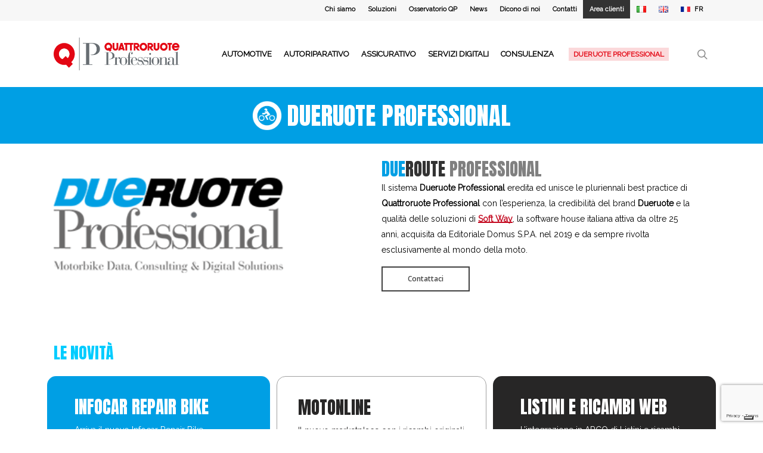

--- FILE ---
content_type: text/html; charset=UTF-8
request_url: https://www.quattroruotepro.it/dueruotepro-2/
body_size: 27757
content:
<!doctype html>
<html lang="it-IT" class="no-js">
<head>
	<meta charset="UTF-8">
	<meta name="viewport" content="width=device-width, initial-scale=1, maximum-scale=1, user-scalable=0" /><link rel="shortcut icon" href="https://www.quattroruotepro.it/wp-content/uploads/2018/07/QP-favico-v2.jpg" /><meta name='robots' content='index, follow, max-image-preview:large, max-snippet:-1, max-video-preview:-1' />
	<style>img:is([sizes="auto" i], [sizes^="auto," i]) { contain-intrinsic-size: 3000px 1500px }</style>
	<link rel="alternate" href="https://www.quattroruotepro.it/dueruotepro-2/" hreflang="it" />
<link rel="alternate" href="https://www.quattroruotepro.it/en/dueruotepro/" hreflang="en" />

<!-- Google Tag Manager for WordPress by gtm4wp.com -->
<script data-cfasync="false" data-pagespeed-no-defer>
	var gtm4wp_datalayer_name = "dataLayer";
	var dataLayer = dataLayer || [];
</script>
<!-- End Google Tag Manager for WordPress by gtm4wp.com -->
	<!-- This site is optimized with the Yoast SEO plugin v26.7 - https://yoast.com/wordpress/plugins/seo/ -->
	<title>Dueruote Professional</title>
	<meta name="description" content="Con il nuovo Sistema Dueruote Professional, Editoriale Domus è in grado di rivolgersi a tutte le aziende italiane ed estere attive nella filiera delle moto (dalla vendita al noleggio, dall’assicurazione alla riparazione) fornendo proprie banche dati, soluzioni di digital marketing, software gestionali e servizi di consulenza oltre che formazione." />
	<link rel="canonical" href="https://www.quattroruotepro.it/dueruotepro-2/" />
	<meta property="og:locale" content="it_IT" />
	<meta property="og:locale:alternate" content="en_GB" />
	<meta property="og:type" content="article" />
	<meta property="og:title" content="NASCE IL SISTEMA DUERUOTE PROFESSIONAL" />
	<meta property="og:description" content="Siamo orgogliosi di annunciare la nascita del Sistema Dueruote Professional che eredita e unisce le pluriennali best practice di Quattroruote Professional con l’esperienza e la credibilità del brand Dueruote e la qualità delle soluzioni di Soft Way. Una realtà inedita destinata a diventare un interlocutore unico sia per il mercato nazionale che per quello internazionale." />
	<meta property="og:url" content="https://www.quattroruotepro.it/dueruotepro-2/" />
	<meta property="og:site_name" content="Quattroruote Professional" />
	<meta property="article:publisher" content="https://business.facebook.com/QuattroruoteProfessional/" />
	<meta property="article:modified_time" content="2026-01-08T09:16:00+00:00" />
	<meta property="og:image" content="https://www.quattroruotepro.it/wp-content/uploads/2019/10/Header-Pagina-2rpro.png" />
	<meta property="og:image:width" content="1364" />
	<meta property="og:image:height" content="513" />
	<meta property="og:image:type" content="image/png" />
	<meta name="twitter:card" content="summary_large_image" />
	<meta name="twitter:site" content="@QrtPro" />
	<meta name="twitter:label1" content="Tempo di lettura stimato" />
	<meta name="twitter:data1" content="12 minuti" />
	<script type="application/ld+json" class="yoast-schema-graph">{"@context":"https://schema.org","@graph":[{"@type":"WebPage","@id":"https://www.quattroruotepro.it/dueruotepro-2/","url":"https://www.quattroruotepro.it/dueruotepro-2/","name":"Dueruote Professional","isPartOf":{"@id":"https://www.quattroruotepro.it/#website"},"primaryImageOfPage":{"@id":"https://www.quattroruotepro.it/dueruotepro-2/#primaryimage"},"image":{"@id":"https://www.quattroruotepro.it/dueruotepro-2/#primaryimage"},"thumbnailUrl":"https://www.quattroruotepro.it/wp-content/uploads/2019/10/Header-Pagina-2rpro.png","datePublished":"2019-10-30T07:00:12+00:00","dateModified":"2026-01-08T09:16:00+00:00","description":"Con il nuovo Sistema Dueruote Professional, Editoriale Domus è in grado di rivolgersi a tutte le aziende italiane ed estere attive nella filiera delle moto (dalla vendita al noleggio, dall’assicurazione alla riparazione) fornendo proprie banche dati, soluzioni di digital marketing, software gestionali e servizi di consulenza oltre che formazione.","breadcrumb":{"@id":"https://www.quattroruotepro.it/dueruotepro-2/#breadcrumb"},"inLanguage":"it-IT","potentialAction":[{"@type":"ReadAction","target":["https://www.quattroruotepro.it/dueruotepro-2/"]}]},{"@type":"ImageObject","inLanguage":"it-IT","@id":"https://www.quattroruotepro.it/dueruotepro-2/#primaryimage","url":"https://www.quattroruotepro.it/wp-content/uploads/2019/10/Header-Pagina-2rpro.png","contentUrl":"https://www.quattroruotepro.it/wp-content/uploads/2019/10/Header-Pagina-2rpro.png","width":1364,"height":513,"caption":"Infocar Repair Bike"},{"@type":"BreadcrumbList","@id":"https://www.quattroruotepro.it/dueruotepro-2/#breadcrumb","itemListElement":[{"@type":"ListItem","position":1,"name":"Home","item":"https://www.quattroruotepro.it/"},{"@type":"ListItem","position":2,"name":"Dueruote Professional"}]},{"@type":"WebSite","@id":"https://www.quattroruotepro.it/#website","url":"https://www.quattroruotepro.it/","name":"Quattroruote Professional","description":"Where Data Drive Success","publisher":{"@id":"https://www.quattroruotepro.it/#organization"},"potentialAction":[{"@type":"SearchAction","target":{"@type":"EntryPoint","urlTemplate":"https://www.quattroruotepro.it/?s={search_term_string}"},"query-input":{"@type":"PropertyValueSpecification","valueRequired":true,"valueName":"search_term_string"}}],"inLanguage":"it-IT"},{"@type":"Organization","@id":"https://www.quattroruotepro.it/#organization","name":"Quattroruote Professional","url":"https://www.quattroruotepro.it/","logo":{"@type":"ImageObject","inLanguage":"it-IT","@id":"https://www.quattroruotepro.it/#/schema/logo/image/","url":"https://www.quattroruotepro.it/wp-content/uploads/2018/03/quattroruotepro-logo-compact.png","contentUrl":"https://www.quattroruotepro.it/wp-content/uploads/2018/03/quattroruotepro-logo-compact.png","width":403,"height":105,"caption":"Quattroruote Professional"},"image":{"@id":"https://www.quattroruotepro.it/#/schema/logo/image/"},"sameAs":["https://business.facebook.com/QuattroruoteProfessional/","https://x.com/QrtPro","https://www.linkedin.com/company/quattroruote-professional/","https://www.instagram.com/quattroruoteprofessional/"]}]}</script>
	<!-- / Yoast SEO plugin. -->


<link rel='dns-prefetch' href='//fonts.googleapis.com' />
<link rel="alternate" type="application/rss+xml" title="Quattroruote Professional &raquo; Feed" href="https://www.quattroruotepro.it/feed/" />
<link rel="alternate" type="application/rss+xml" title="Quattroruote Professional &raquo; Feed dei commenti" href="https://www.quattroruotepro.it/comments/feed/" />
<link rel="preload" href="https://www.quattroruotepro.it/wp-content/themes/salient/css/fonts/icomoon.woff?v=1.6" as="font" type="font/woff" crossorigin="anonymous"><script type="text/javascript">
/* <![CDATA[ */
window._wpemojiSettings = {"baseUrl":"https:\/\/s.w.org\/images\/core\/emoji\/16.0.1\/72x72\/","ext":".png","svgUrl":"https:\/\/s.w.org\/images\/core\/emoji\/16.0.1\/svg\/","svgExt":".svg","source":{"concatemoji":"https:\/\/www.quattroruotepro.it\/wp-includes\/js\/wp-emoji-release.min.js?ver=6.8.3"}};
/*! This file is auto-generated */
!function(s,n){var o,i,e;function c(e){try{var t={supportTests:e,timestamp:(new Date).valueOf()};sessionStorage.setItem(o,JSON.stringify(t))}catch(e){}}function p(e,t,n){e.clearRect(0,0,e.canvas.width,e.canvas.height),e.fillText(t,0,0);var t=new Uint32Array(e.getImageData(0,0,e.canvas.width,e.canvas.height).data),a=(e.clearRect(0,0,e.canvas.width,e.canvas.height),e.fillText(n,0,0),new Uint32Array(e.getImageData(0,0,e.canvas.width,e.canvas.height).data));return t.every(function(e,t){return e===a[t]})}function u(e,t){e.clearRect(0,0,e.canvas.width,e.canvas.height),e.fillText(t,0,0);for(var n=e.getImageData(16,16,1,1),a=0;a<n.data.length;a++)if(0!==n.data[a])return!1;return!0}function f(e,t,n,a){switch(t){case"flag":return n(e,"\ud83c\udff3\ufe0f\u200d\u26a7\ufe0f","\ud83c\udff3\ufe0f\u200b\u26a7\ufe0f")?!1:!n(e,"\ud83c\udde8\ud83c\uddf6","\ud83c\udde8\u200b\ud83c\uddf6")&&!n(e,"\ud83c\udff4\udb40\udc67\udb40\udc62\udb40\udc65\udb40\udc6e\udb40\udc67\udb40\udc7f","\ud83c\udff4\u200b\udb40\udc67\u200b\udb40\udc62\u200b\udb40\udc65\u200b\udb40\udc6e\u200b\udb40\udc67\u200b\udb40\udc7f");case"emoji":return!a(e,"\ud83e\udedf")}return!1}function g(e,t,n,a){var r="undefined"!=typeof WorkerGlobalScope&&self instanceof WorkerGlobalScope?new OffscreenCanvas(300,150):s.createElement("canvas"),o=r.getContext("2d",{willReadFrequently:!0}),i=(o.textBaseline="top",o.font="600 32px Arial",{});return e.forEach(function(e){i[e]=t(o,e,n,a)}),i}function t(e){var t=s.createElement("script");t.src=e,t.defer=!0,s.head.appendChild(t)}"undefined"!=typeof Promise&&(o="wpEmojiSettingsSupports",i=["flag","emoji"],n.supports={everything:!0,everythingExceptFlag:!0},e=new Promise(function(e){s.addEventListener("DOMContentLoaded",e,{once:!0})}),new Promise(function(t){var n=function(){try{var e=JSON.parse(sessionStorage.getItem(o));if("object"==typeof e&&"number"==typeof e.timestamp&&(new Date).valueOf()<e.timestamp+604800&&"object"==typeof e.supportTests)return e.supportTests}catch(e){}return null}();if(!n){if("undefined"!=typeof Worker&&"undefined"!=typeof OffscreenCanvas&&"undefined"!=typeof URL&&URL.createObjectURL&&"undefined"!=typeof Blob)try{var e="postMessage("+g.toString()+"("+[JSON.stringify(i),f.toString(),p.toString(),u.toString()].join(",")+"));",a=new Blob([e],{type:"text/javascript"}),r=new Worker(URL.createObjectURL(a),{name:"wpTestEmojiSupports"});return void(r.onmessage=function(e){c(n=e.data),r.terminate(),t(n)})}catch(e){}c(n=g(i,f,p,u))}t(n)}).then(function(e){for(var t in e)n.supports[t]=e[t],n.supports.everything=n.supports.everything&&n.supports[t],"flag"!==t&&(n.supports.everythingExceptFlag=n.supports.everythingExceptFlag&&n.supports[t]);n.supports.everythingExceptFlag=n.supports.everythingExceptFlag&&!n.supports.flag,n.DOMReady=!1,n.readyCallback=function(){n.DOMReady=!0}}).then(function(){return e}).then(function(){var e;n.supports.everything||(n.readyCallback(),(e=n.source||{}).concatemoji?t(e.concatemoji):e.wpemoji&&e.twemoji&&(t(e.twemoji),t(e.wpemoji)))}))}((window,document),window._wpemojiSettings);
/* ]]> */
</script>
<link rel='stylesheet' id='embed-pdf-viewer-css' href='https://www.quattroruotepro.it/wp-content/plugins/embed-pdf-viewer/css/embed-pdf-viewer.css?ver=2.4.6' type='text/css' media='screen' />
<style id='wp-emoji-styles-inline-css' type='text/css'>

	img.wp-smiley, img.emoji {
		display: inline !important;
		border: none !important;
		box-shadow: none !important;
		height: 1em !important;
		width: 1em !important;
		margin: 0 0.07em !important;
		vertical-align: -0.1em !important;
		background: none !important;
		padding: 0 !important;
	}
</style>
<link rel='stylesheet' id='wp-block-library-css' href='https://www.quattroruotepro.it/wp-includes/css/dist/block-library/style.min.css?ver=6.8.3' type='text/css' media='all' />
<style id='pdfemb-pdf-embedder-viewer-style-inline-css' type='text/css'>
.wp-block-pdfemb-pdf-embedder-viewer{max-width:none}

</style>
<style id='bpldl-document-library-style-inline-css' type='text/css'>
*{box-sizing:border-box}.bplDl-container{overflow:auto}.bplDl-container .bplDl-header{background:linear-gradient(90deg,#1e3a8a,#2563eb);box-shadow:0 2px 4px rgba(0,0,0,.1);padding:20px;transition:all .5s ease-in-out}.bplDl-container .bplDl-header .bplDl-title{color:#9acd32;margin:0}.bplDl-container .bplDl-header .bplDl-title:hover{color:#1e40af}.bplDl-container .bplDl-header .bplDl-subtitle{color:#dde7c8;margin:0}.bplDl-container .bplDl-header .bplDl-subtitle:hover{color:#26282e}.bplDl-container .bplDl-content{padding-top:20px}.bplDl-container .bplDl-content .bplDl-toolbar{background:#fff;border-radius:.5rem;display:flex;flex-wrap:wrap;gap:1rem;margin-bottom:2rem;padding:1.5rem}.bplDl-container .bplDl-content .bplDl-toolbar .bplDl-search{flex:1;position:relative}.bplDl-container .bplDl-content .bplDl-toolbar .bplDl-search .bplDl-search-icon{color:#9ca3af;height:1.25rem;left:.75rem;position:absolute;top:13px;width:1.25rem}.bplDl-container .bplDl-content .bplDl-toolbar .bplDl-search .bplDl-search-input{border:1px solid #d1d5db;border-radius:.5rem;height:46px;outline:none;padding:12px 40px;transition:border .2s ease;width:100%}.bplDl-container .bplDl-content .bplDl-toolbar .bplDl-search .bplDl-search-input:focus{border-color:#2563eb}.bplDl-container .bplDl-content .bplDl-toolbar .bplDl-select,.bplDl-container .bplDl-content .bplDl-toolbar .bplDl-select-sort{border:1px solid #d1d5db;border-radius:.5rem;outline:none;padding:.5rem 1rem;width:120px}.bplDl-container .bplDl-content .bplDl-toolbar .bplDl-upload-btn{align-items:center;background-color:#2563eb;border:none;border-radius:.5rem;color:#fff;cursor:pointer;display:flex;gap:.5rem;padding:.5rem 1.25rem;transition:background .2s ease}.bplDl-container .bplDl-content .bplDl-toolbar .bplDl-upload-btn:hover{background-color:#1e40af}.bplDl-container .bplDl-content .bplDl-empty{padding:20px 0;text-align:center}.bplDl-container .bplDl-content .bplDl-empty .bplDl-empty-icon{color:#d1d5db;height:4rem;margin:0 auto 1rem;width:4rem}.bplDl-container .bplDl-content .bplDl-empty .bplDl-empty-text{color:#6b7280;font-size:1.125rem}.bplDl-container .bplDl-content .bplDl-grid{box-sizing:border-box;display:grid;gap:1.5rem;grid-template-columns:repeat(3,minmax(0,1fr));overflow:hidden;width:inherit}.bplDl-container .bplDl-content .bplDl-grid .bplDl-card{background:#fff;border-radius:.5rem;box-shadow:0 2px 6px rgba(0,0,0,.05);box-sizing:border-box;display:flex;flex-direction:column;overflow:hidden;padding:20px;transition:all .5s ease-in-out}.bplDl-container .bplDl-content .bplDl-grid .bplDl-card .bplDl-card-top{align-items:flex-start;display:flex;justify-content:space-between}.bplDl-container .bplDl-content .bplDl-grid .bplDl-card .bplDl-card-top .bplDl-icon{height:2rem;width:2rem}.bplDl-container .bplDl-content .bplDl-grid .bplDl-card .bplDl-name{color:#1f2937;font-size:20px;font-weight:600;margin-bottom:.5rem;margin-top:15px;overflow:hidden;text-overflow:ellipsis;white-space:nowrap}.bplDl-container .bplDl-content .bplDl-grid .bplDl-card .bplDl-size{color:#6b7280;font-size:15px;margin:10px 0}.bplDl-container .bplDl-content .bplDl-grid .bplDl-card .bplDl-meta{align-items:center;color:#6b7280;display:flex;font-size:15px;margin-bottom:20px}.bplDl-container .bplDl-content .bplDl-grid .bplDl-card .bplDl-meta .bplDl-meta-icon{height:1rem;margin-right:.25rem;width:1rem}.bplDl-container .bplDl-content .bplDl-grid .bplDl-card .bplDl-actions{display:flex;flex-wrap:wrap;gap:15px;margin-top:auto}.bplDl-container .bplDl-content .bplDl-grid .bplDl-card .bplDl-actions .bplDl-btn{align-items:center;border:none;border-radius:.375rem;cursor:pointer;display:flex;flex:1;font-size:15px;gap:.25rem;justify-content:center;padding:5px;transition:background .2s ease}.bplDl-container .bplDl-content .bplDl-grid .bplDl-card .bplDl-actions .bplDl-btn.bplDl-view-btn{background:#f3f4f6;color:#374151}.bplDl-container .bplDl-content .bplDl-grid .bplDl-card .bplDl-actions .bplDl-btn.bplDl-download-btn{background:#dbeafe;color:#1e3a8a}.bplDl-container .bplDl-content .bplDl-grid .bplDl-card .bplDl-actions .bplDl-btn.bplDl-delete-btn{background:#fee2e2;color:#b91c1c}.bplDl-container .bplDl-content .bplDl-grid .bplDl-card .bplDl-actions .bplDl-btn:hover{filter:brightness(.95)}.bplDl-container .bplDl-content .bplDl-grid .bplDl-card:hover{box-shadow:0 4px 12px rgba(0,0,0,.1)}.bplDl-modal-overlay{align-items:center;background:rgba(0,0,0,.6);display:flex;height:100vh;justify-content:center;left:0;position:fixed;top:0;width:100vw;z-index:9999}.bplDl-modal-overlay .bplDl-modal{background:#fff;border-radius:12px;box-shadow:0 20px 60px rgba(0,0,0,.3);max-height:90vh;max-width:90vw;overflow:auto;padding:20px;position:relative;width:800px}.bplDl-modal-overlay .bplDl-modal .bplDl-modal-close{background:transparent;border:none;color:#333;cursor:pointer;font-size:20px;position:absolute;right:10px;top:10px}.bplDl-modal-overlay .bplDl-modal .bplDl-modal-body{align-items:center;display:flex;flex-direction:column;gap:1rem;justify-content:center;margin-top:20px}.bplDl-modal-overlay .bplDl-modal .bplDl-modal-body .bplDl-preview-iframe{border-radius:8px;box-shadow:0 5px 20px rgba(0,0,0,.15);height:600px;max-height:80vh;max-width:100%;width:100%}.bplDl-modal-overlay .bplDl-modal .bplDl-modal-body .bplDl-preview-video{border-radius:8px;box-shadow:0 5px 20px rgba(0,0,0,.15);height:auto;max-height:80vh;max-width:100%;width:100%}.bplDl-modal-overlay .bplDl-modal .bplDl-modal-body .bplDl-preview-image{max-height:-moz-fit-content;max-height:fit-content;max-width:100%}.bplDl-modal-overlay .bplDl-modal .bplDl-modal-body .bplDl-audio-wrapper{align-items:center;background:#f9fafb;border-radius:1rem;box-shadow:0 4px 12px rgba(0,0,0,.08);display:flex;flex-direction:column;gap:.75rem;padding:1rem;transition:all .3s ease}.bplDl-modal-overlay .bplDl-modal .bplDl-modal-body .bplDl-audio-wrapper .bplDl-audio-player{border-radius:.5rem;max-width:480px;outline:none;width:100%}.bplDl-modal-overlay .bplDl-modal .bplDl-modal-body .bplDl-audio-wrapper .bplDl-audio-title{color:#374151;font-size:1rem;font-weight:600;margin-top:.25rem;text-align:center}.bplDl-modal-overlay .bplDl-modal .bplDl-modal-body .bplDl-audio-wrapper:hover{background:#f3f4f6;box-shadow:0 6px 16px rgba(0,0,0,.12)}.bplDl-modal-overlay .bplDl-modal .bplDl-modal-body .bplDl-preview-unknown{text-align:center}.bplDl-modal-overlay .bplDl-modal .bplDl-modal-body .bplDl-preview-unknown .bplDl-download-link{background:#007bff;border-radius:6px;color:#fff;display:inline-block;font-weight:500;margin-top:10px;padding:8px 14px;text-decoration:none;transition:background .2s}.bplDl-modal-overlay .bplDl-modal .bplDl-modal-body .bplDl-preview-unknown .bplDl-download-link:hover{background:#0056b3}
@keyframes skeleton-loading{0%{background-color:#e0e0e0}50%{background-color:#f0f0f0}to{background-color:#e0e0e0}}.skeleton{animation:skeleton-loading 1.5s ease-in-out infinite}

</style>
<style id='global-styles-inline-css' type='text/css'>
:root{--wp--preset--aspect-ratio--square: 1;--wp--preset--aspect-ratio--4-3: 4/3;--wp--preset--aspect-ratio--3-4: 3/4;--wp--preset--aspect-ratio--3-2: 3/2;--wp--preset--aspect-ratio--2-3: 2/3;--wp--preset--aspect-ratio--16-9: 16/9;--wp--preset--aspect-ratio--9-16: 9/16;--wp--preset--color--black: #000000;--wp--preset--color--cyan-bluish-gray: #abb8c3;--wp--preset--color--white: #ffffff;--wp--preset--color--pale-pink: #f78da7;--wp--preset--color--vivid-red: #cf2e2e;--wp--preset--color--luminous-vivid-orange: #ff6900;--wp--preset--color--luminous-vivid-amber: #fcb900;--wp--preset--color--light-green-cyan: #7bdcb5;--wp--preset--color--vivid-green-cyan: #00d084;--wp--preset--color--pale-cyan-blue: #8ed1fc;--wp--preset--color--vivid-cyan-blue: #0693e3;--wp--preset--color--vivid-purple: #9b51e0;--wp--preset--gradient--vivid-cyan-blue-to-vivid-purple: linear-gradient(135deg,rgba(6,147,227,1) 0%,rgb(155,81,224) 100%);--wp--preset--gradient--light-green-cyan-to-vivid-green-cyan: linear-gradient(135deg,rgb(122,220,180) 0%,rgb(0,208,130) 100%);--wp--preset--gradient--luminous-vivid-amber-to-luminous-vivid-orange: linear-gradient(135deg,rgba(252,185,0,1) 0%,rgba(255,105,0,1) 100%);--wp--preset--gradient--luminous-vivid-orange-to-vivid-red: linear-gradient(135deg,rgba(255,105,0,1) 0%,rgb(207,46,46) 100%);--wp--preset--gradient--very-light-gray-to-cyan-bluish-gray: linear-gradient(135deg,rgb(238,238,238) 0%,rgb(169,184,195) 100%);--wp--preset--gradient--cool-to-warm-spectrum: linear-gradient(135deg,rgb(74,234,220) 0%,rgb(151,120,209) 20%,rgb(207,42,186) 40%,rgb(238,44,130) 60%,rgb(251,105,98) 80%,rgb(254,248,76) 100%);--wp--preset--gradient--blush-light-purple: linear-gradient(135deg,rgb(255,206,236) 0%,rgb(152,150,240) 100%);--wp--preset--gradient--blush-bordeaux: linear-gradient(135deg,rgb(254,205,165) 0%,rgb(254,45,45) 50%,rgb(107,0,62) 100%);--wp--preset--gradient--luminous-dusk: linear-gradient(135deg,rgb(255,203,112) 0%,rgb(199,81,192) 50%,rgb(65,88,208) 100%);--wp--preset--gradient--pale-ocean: linear-gradient(135deg,rgb(255,245,203) 0%,rgb(182,227,212) 50%,rgb(51,167,181) 100%);--wp--preset--gradient--electric-grass: linear-gradient(135deg,rgb(202,248,128) 0%,rgb(113,206,126) 100%);--wp--preset--gradient--midnight: linear-gradient(135deg,rgb(2,3,129) 0%,rgb(40,116,252) 100%);--wp--preset--font-size--small: 13px;--wp--preset--font-size--medium: 20px;--wp--preset--font-size--large: 36px;--wp--preset--font-size--x-large: 42px;--wp--preset--spacing--20: 0.44rem;--wp--preset--spacing--30: 0.67rem;--wp--preset--spacing--40: 1rem;--wp--preset--spacing--50: 1.5rem;--wp--preset--spacing--60: 2.25rem;--wp--preset--spacing--70: 3.38rem;--wp--preset--spacing--80: 5.06rem;--wp--preset--shadow--natural: 6px 6px 9px rgba(0, 0, 0, 0.2);--wp--preset--shadow--deep: 12px 12px 50px rgba(0, 0, 0, 0.4);--wp--preset--shadow--sharp: 6px 6px 0px rgba(0, 0, 0, 0.2);--wp--preset--shadow--outlined: 6px 6px 0px -3px rgba(255, 255, 255, 1), 6px 6px rgba(0, 0, 0, 1);--wp--preset--shadow--crisp: 6px 6px 0px rgba(0, 0, 0, 1);}:root { --wp--style--global--content-size: 1300px;--wp--style--global--wide-size: 1300px; }:where(body) { margin: 0; }.wp-site-blocks > .alignleft { float: left; margin-right: 2em; }.wp-site-blocks > .alignright { float: right; margin-left: 2em; }.wp-site-blocks > .aligncenter { justify-content: center; margin-left: auto; margin-right: auto; }:where(.is-layout-flex){gap: 0.5em;}:where(.is-layout-grid){gap: 0.5em;}.is-layout-flow > .alignleft{float: left;margin-inline-start: 0;margin-inline-end: 2em;}.is-layout-flow > .alignright{float: right;margin-inline-start: 2em;margin-inline-end: 0;}.is-layout-flow > .aligncenter{margin-left: auto !important;margin-right: auto !important;}.is-layout-constrained > .alignleft{float: left;margin-inline-start: 0;margin-inline-end: 2em;}.is-layout-constrained > .alignright{float: right;margin-inline-start: 2em;margin-inline-end: 0;}.is-layout-constrained > .aligncenter{margin-left: auto !important;margin-right: auto !important;}.is-layout-constrained > :where(:not(.alignleft):not(.alignright):not(.alignfull)){max-width: var(--wp--style--global--content-size);margin-left: auto !important;margin-right: auto !important;}.is-layout-constrained > .alignwide{max-width: var(--wp--style--global--wide-size);}body .is-layout-flex{display: flex;}.is-layout-flex{flex-wrap: wrap;align-items: center;}.is-layout-flex > :is(*, div){margin: 0;}body .is-layout-grid{display: grid;}.is-layout-grid > :is(*, div){margin: 0;}body{padding-top: 0px;padding-right: 0px;padding-bottom: 0px;padding-left: 0px;}:root :where(.wp-element-button, .wp-block-button__link){background-color: #32373c;border-width: 0;color: #fff;font-family: inherit;font-size: inherit;line-height: inherit;padding: calc(0.667em + 2px) calc(1.333em + 2px);text-decoration: none;}.has-black-color{color: var(--wp--preset--color--black) !important;}.has-cyan-bluish-gray-color{color: var(--wp--preset--color--cyan-bluish-gray) !important;}.has-white-color{color: var(--wp--preset--color--white) !important;}.has-pale-pink-color{color: var(--wp--preset--color--pale-pink) !important;}.has-vivid-red-color{color: var(--wp--preset--color--vivid-red) !important;}.has-luminous-vivid-orange-color{color: var(--wp--preset--color--luminous-vivid-orange) !important;}.has-luminous-vivid-amber-color{color: var(--wp--preset--color--luminous-vivid-amber) !important;}.has-light-green-cyan-color{color: var(--wp--preset--color--light-green-cyan) !important;}.has-vivid-green-cyan-color{color: var(--wp--preset--color--vivid-green-cyan) !important;}.has-pale-cyan-blue-color{color: var(--wp--preset--color--pale-cyan-blue) !important;}.has-vivid-cyan-blue-color{color: var(--wp--preset--color--vivid-cyan-blue) !important;}.has-vivid-purple-color{color: var(--wp--preset--color--vivid-purple) !important;}.has-black-background-color{background-color: var(--wp--preset--color--black) !important;}.has-cyan-bluish-gray-background-color{background-color: var(--wp--preset--color--cyan-bluish-gray) !important;}.has-white-background-color{background-color: var(--wp--preset--color--white) !important;}.has-pale-pink-background-color{background-color: var(--wp--preset--color--pale-pink) !important;}.has-vivid-red-background-color{background-color: var(--wp--preset--color--vivid-red) !important;}.has-luminous-vivid-orange-background-color{background-color: var(--wp--preset--color--luminous-vivid-orange) !important;}.has-luminous-vivid-amber-background-color{background-color: var(--wp--preset--color--luminous-vivid-amber) !important;}.has-light-green-cyan-background-color{background-color: var(--wp--preset--color--light-green-cyan) !important;}.has-vivid-green-cyan-background-color{background-color: var(--wp--preset--color--vivid-green-cyan) !important;}.has-pale-cyan-blue-background-color{background-color: var(--wp--preset--color--pale-cyan-blue) !important;}.has-vivid-cyan-blue-background-color{background-color: var(--wp--preset--color--vivid-cyan-blue) !important;}.has-vivid-purple-background-color{background-color: var(--wp--preset--color--vivid-purple) !important;}.has-black-border-color{border-color: var(--wp--preset--color--black) !important;}.has-cyan-bluish-gray-border-color{border-color: var(--wp--preset--color--cyan-bluish-gray) !important;}.has-white-border-color{border-color: var(--wp--preset--color--white) !important;}.has-pale-pink-border-color{border-color: var(--wp--preset--color--pale-pink) !important;}.has-vivid-red-border-color{border-color: var(--wp--preset--color--vivid-red) !important;}.has-luminous-vivid-orange-border-color{border-color: var(--wp--preset--color--luminous-vivid-orange) !important;}.has-luminous-vivid-amber-border-color{border-color: var(--wp--preset--color--luminous-vivid-amber) !important;}.has-light-green-cyan-border-color{border-color: var(--wp--preset--color--light-green-cyan) !important;}.has-vivid-green-cyan-border-color{border-color: var(--wp--preset--color--vivid-green-cyan) !important;}.has-pale-cyan-blue-border-color{border-color: var(--wp--preset--color--pale-cyan-blue) !important;}.has-vivid-cyan-blue-border-color{border-color: var(--wp--preset--color--vivid-cyan-blue) !important;}.has-vivid-purple-border-color{border-color: var(--wp--preset--color--vivid-purple) !important;}.has-vivid-cyan-blue-to-vivid-purple-gradient-background{background: var(--wp--preset--gradient--vivid-cyan-blue-to-vivid-purple) !important;}.has-light-green-cyan-to-vivid-green-cyan-gradient-background{background: var(--wp--preset--gradient--light-green-cyan-to-vivid-green-cyan) !important;}.has-luminous-vivid-amber-to-luminous-vivid-orange-gradient-background{background: var(--wp--preset--gradient--luminous-vivid-amber-to-luminous-vivid-orange) !important;}.has-luminous-vivid-orange-to-vivid-red-gradient-background{background: var(--wp--preset--gradient--luminous-vivid-orange-to-vivid-red) !important;}.has-very-light-gray-to-cyan-bluish-gray-gradient-background{background: var(--wp--preset--gradient--very-light-gray-to-cyan-bluish-gray) !important;}.has-cool-to-warm-spectrum-gradient-background{background: var(--wp--preset--gradient--cool-to-warm-spectrum) !important;}.has-blush-light-purple-gradient-background{background: var(--wp--preset--gradient--blush-light-purple) !important;}.has-blush-bordeaux-gradient-background{background: var(--wp--preset--gradient--blush-bordeaux) !important;}.has-luminous-dusk-gradient-background{background: var(--wp--preset--gradient--luminous-dusk) !important;}.has-pale-ocean-gradient-background{background: var(--wp--preset--gradient--pale-ocean) !important;}.has-electric-grass-gradient-background{background: var(--wp--preset--gradient--electric-grass) !important;}.has-midnight-gradient-background{background: var(--wp--preset--gradient--midnight) !important;}.has-small-font-size{font-size: var(--wp--preset--font-size--small) !important;}.has-medium-font-size{font-size: var(--wp--preset--font-size--medium) !important;}.has-large-font-size{font-size: var(--wp--preset--font-size--large) !important;}.has-x-large-font-size{font-size: var(--wp--preset--font-size--x-large) !important;}
:where(.wp-block-post-template.is-layout-flex){gap: 1.25em;}:where(.wp-block-post-template.is-layout-grid){gap: 1.25em;}
:where(.wp-block-columns.is-layout-flex){gap: 2em;}:where(.wp-block-columns.is-layout-grid){gap: 2em;}
:root :where(.wp-block-pullquote){font-size: 1.5em;line-height: 1.6;}
</style>
<link rel='stylesheet' id='contact-form-7-css' href='https://www.quattroruotepro.it/wp-content/plugins/contact-form-7/includes/css/styles.css?ver=6.1.1' type='text/css' media='all' />
<link rel='stylesheet' id='ppv-public-css' href='https://www.quattroruotepro.it/wp-content/plugins/document-emberdder/build/public.css?ver=2.0.3' type='text/css' media='all' />
<link rel='stylesheet' id='parent-style-css' href='https://www.quattroruotepro.it/wp-content/themes/salient/style.css?ver=6.8.3' type='text/css' media='all' />
<link rel='stylesheet' id='font-awesome-css' href='https://www.quattroruotepro.it/wp-content/themes/salient/css/font-awesome-legacy.min.css?ver=4.7.1' type='text/css' media='all' />
<link rel='stylesheet' id='salient-grid-system-css' href='https://www.quattroruotepro.it/wp-content/themes/salient/css/build/grid-system.css?ver=16.2.2' type='text/css' media='all' />
<link rel='stylesheet' id='main-styles-css' href='https://www.quattroruotepro.it/wp-content/themes/salient/css/build/style.css?ver=16.2.2' type='text/css' media='all' />
<style id='main-styles-inline-css' type='text/css'>
html body[data-header-resize="1"] .container-wrap, 
			html body[data-header-format="left-header"][data-header-resize="0"] .container-wrap, 
			html body[data-header-resize="0"] .container-wrap, 
			body[data-header-format="left-header"][data-header-resize="0"] .container-wrap { 
				padding-top: 0; 
			} 
			.main-content > .row > #breadcrumbs.yoast { 
				padding: 20px 0; 
			}
@media only screen and (max-width:999px){#ajax-content-wrap .top-level .nectar-post-grid[data-animation*="fade"] .nectar-post-grid-item,#ajax-content-wrap .top-level .nectar-post-grid[data-animation="zoom-out-reveal"] .nectar-post-grid-item *:not(.content),#ajax-content-wrap .top-level .nectar-post-grid[data-animation="zoom-out-reveal"] .nectar-post-grid-item *:before{transform:none;opacity:1;clip-path:none;}#ajax-content-wrap .top-level .nectar-post-grid[data-animation="zoom-out-reveal"] .nectar-post-grid-item .nectar-el-parallax-scroll .nectar-post-grid-item-bg-wrap-inner{transform:scale(1.275);}}.wpb_row.vc_row.top-level .nectar-video-bg{opacity:1;height:100%;width:100%;object-fit:cover;object-position:center center;}body.using-mobile-browser .wpb_row.vc_row.top-level .nectar-video-wrap{left:0;}body.using-mobile-browser .wpb_row.vc_row.top-level.full-width-section .nectar-video-wrap:not(.column-video){left:50%;}.wpb_row.vc_row.top-level .nectar-video-wrap{opacity:1;width:100%;}.top-level .portfolio-items[data-loading=lazy-load] .col .inner-wrap.animated .top-level-image{opacity:1;}.wpb_row.vc_row.top-level .column-image-bg-wrap[data-n-parallax-bg="true"] .column-image-bg,.wpb_row.vc_row.top-level + .wpb_row .column-image-bg-wrap[data-n-parallax-bg="true"] .column-image-bg,#portfolio-extra > .wpb_row.vc_row.parallax_section:first-child .row-bg{transform:none!important;height:100%!important;opacity:1;}#portfolio-extra > .wpb_row.vc_row.parallax_section .row-bg{background-attachment:scroll;}.scroll-down-wrap.hidden{transform:none;opacity:1;}#ajax-loading-screen[data-disable-mobile="0"]{display:none!important;}body[data-slide-out-widget-area-style="slide-out-from-right"].material .slide_out_area_close.hide_until_rendered{opacity:0;}
</style>
<link rel='stylesheet' id='nectar-header-secondary-nav-css' href='https://www.quattroruotepro.it/wp-content/themes/salient/css/build/header/header-secondary-nav.css?ver=16.2.2' type='text/css' media='all' />
<link rel='stylesheet' id='nectar-cf7-css' href='https://www.quattroruotepro.it/wp-content/themes/salient/css/build/third-party/cf7.css?ver=16.2.2' type='text/css' media='all' />
<link rel='stylesheet' id='nectar_default_font_open_sans-css' href='https://fonts.googleapis.com/css?family=Open+Sans%3A300%2C400%2C600%2C700&#038;subset=latin%2Clatin-ext&#038;display=swap' type='text/css' media='all' />
<link rel='stylesheet' id='responsive-css' href='https://www.quattroruotepro.it/wp-content/themes/salient/css/build/responsive.css?ver=16.2.2' type='text/css' media='all' />
<link rel='stylesheet' id='skin-ascend-css' href='https://www.quattroruotepro.it/wp-content/themes/salient/css/build/ascend.css?ver=16.2.2' type='text/css' media='all' />
<link rel='stylesheet' id='salient-wp-menu-dynamic-css' href='https://www.quattroruotepro.it/wp-content/uploads/salient/menu-dynamic.css?ver=32401' type='text/css' media='all' />
<link rel='stylesheet' id='js_composer_front-css' href='https://www.quattroruotepro.it/wp-content/plugins/js_composer_salient/assets/css/js_composer.min.css?ver=7.6' type='text/css' media='all' />
<link rel='stylesheet' id='dynamic-css-css' href='https://www.quattroruotepro.it/wp-content/themes/salient/css/salient-dynamic-styles.css?ver=22221' type='text/css' media='all' />
<style id='dynamic-css-inline-css' type='text/css'>
@media only screen and (min-width:1000px){body #ajax-content-wrap.no-scroll{min-height:calc(100vh - 145px);height:calc(100vh - 145px)!important;}}@media only screen and (min-width:1000px){#page-header-wrap.fullscreen-header,#page-header-wrap.fullscreen-header #page-header-bg,html:not(.nectar-box-roll-loaded) .nectar-box-roll > #page-header-bg.fullscreen-header,.nectar_fullscreen_zoom_recent_projects,#nectar_fullscreen_rows:not(.afterLoaded) > div{height:calc(100vh - 144px);}.wpb_row.vc_row-o-full-height.top-level,.wpb_row.vc_row-o-full-height.top-level > .col.span_12{min-height:calc(100vh - 144px);}html:not(.nectar-box-roll-loaded) .nectar-box-roll > #page-header-bg.fullscreen-header{top:145px;}.nectar-slider-wrap[data-fullscreen="true"]:not(.loaded),.nectar-slider-wrap[data-fullscreen="true"]:not(.loaded) .swiper-container{height:calc(100vh - 143px)!important;}.admin-bar .nectar-slider-wrap[data-fullscreen="true"]:not(.loaded),.admin-bar .nectar-slider-wrap[data-fullscreen="true"]:not(.loaded) .swiper-container{height:calc(100vh - 143px - 32px)!important;}}.admin-bar[class*="page-template-template-no-header"] .wpb_row.vc_row-o-full-height.top-level,.admin-bar[class*="page-template-template-no-header"] .wpb_row.vc_row-o-full-height.top-level > .col.span_12{min-height:calc(100vh - 32px);}body[class*="page-template-template-no-header"] .wpb_row.vc_row-o-full-height.top-level,body[class*="page-template-template-no-header"] .wpb_row.vc_row-o-full-height.top-level > .col.span_12{min-height:100vh;}@media only screen and (max-width:999px){.using-mobile-browser #nectar_fullscreen_rows:not(.afterLoaded):not([data-mobile-disable="on"]) > div{height:calc(100vh - 126px);}.using-mobile-browser .wpb_row.vc_row-o-full-height.top-level,.using-mobile-browser .wpb_row.vc_row-o-full-height.top-level > .col.span_12,[data-permanent-transparent="1"].using-mobile-browser .wpb_row.vc_row-o-full-height.top-level,[data-permanent-transparent="1"].using-mobile-browser .wpb_row.vc_row-o-full-height.top-level > .col.span_12{min-height:calc(100vh - 126px);}html:not(.nectar-box-roll-loaded) .nectar-box-roll > #page-header-bg.fullscreen-header,.nectar_fullscreen_zoom_recent_projects,.nectar-slider-wrap[data-fullscreen="true"]:not(.loaded),.nectar-slider-wrap[data-fullscreen="true"]:not(.loaded) .swiper-container,#nectar_fullscreen_rows:not(.afterLoaded):not([data-mobile-disable="on"]) > div{height:calc(100vh - 73px);}.wpb_row.vc_row-o-full-height.top-level,.wpb_row.vc_row-o-full-height.top-level > .col.span_12{min-height:calc(100vh - 73px);}body[data-transparent-header="false"] #ajax-content-wrap.no-scroll{min-height:calc(100vh - 73px);height:calc(100vh - 73px);}}#nectar_fullscreen_rows{background-color:transparent;}body .container-wrap .wpb_row[data-column-margin="none"]:not(.full-width-section):not(.full-width-content){margin-bottom:0;}body .container-wrap .vc_row-fluid[data-column-margin="none"] > .span_12,body .container-wrap .vc_row-fluid[data-column-margin="none"] .full-page-inner > .container > .span_12,body .container-wrap .vc_row-fluid[data-column-margin="none"] .full-page-inner > .span_12{margin-left:0;margin-right:0;}body .container-wrap .vc_row-fluid[data-column-margin="none"] .wpb_column:not(.child_column),body .container-wrap .inner_row[data-column-margin="none"] .child_column{padding-left:0;padding-right:0;}#ajax-content-wrap .vc_row.left_padding_7pct .row_col_wrap_12,.nectar-global-section .vc_row.left_padding_7pct .row_col_wrap_12{padding-left:7%;}#ajax-content-wrap .vc_row.right_padding_7pct .row_col_wrap_12,.nectar-global-section .vc_row.right_padding_7pct .row_col_wrap_12{padding-right:7%;}#ajax-content-wrap .vc_row.left_padding_1pct .row_col_wrap_12,.nectar-global-section .vc_row.left_padding_1pct .row_col_wrap_12{padding-left:1%;}#ajax-content-wrap .vc_row.right_padding_1pct .row_col_wrap_12,.nectar-global-section .vc_row.right_padding_1pct .row_col_wrap_12{padding-right:1%;}#ajax-content-wrap .vc_row.inner_row.right_padding_5pct .row_col_wrap_12_inner,.nectar-global-section .vc_row.inner_row.right_padding_5pct .row_col_wrap_12_inner{padding-right:5%;}#ajax-content-wrap .vc_row.inner_row.right_padding_10pct .row_col_wrap_12_inner,.nectar-global-section .vc_row.inner_row.right_padding_10pct .row_col_wrap_12_inner{padding-right:10%;}.wpb_column.el_spacing_30px > .vc_column-inner > .wpb_wrapper > div:not(:last-child){margin-bottom:30px;}.wpb_column.column_position_static,.wpb_column.column_position_static > .vc_column-inner{position:static;}.wpb_column.el_spacing_0px > .vc_column-inner > .wpb_wrapper > div:not(:last-child){margin-bottom:0;}.wpb_column.column_position_relative,.wpb_column.column_position_relative > .vc_column-inner{position:relative;}.wpb_column[data-border-radius="15px"],.wpb_column[data-border-radius="15px"] > .vc_column-inner,.wpb_column[data-border-radius="15px"] > .vc_column-inner > .column-link,.wpb_column[data-border-radius="15px"] > .vc_column-inner > .column-bg-overlay-wrap,.wpb_column[data-border-radius="15px"] > .vc_column-inner > .column-image-bg-wrap[data-bg-animation="zoom-out-reveal"],.wpb_column[data-border-radius="15px"] > .vc_column-inner > .column-image-bg-wrap .column-image-bg,.wpb_column[data-border-radius="15px"] > .vc_column-inner > .column-image-bg-wrap[data-n-parallax-bg="true"],.wpb_column[data-border-radius="15px"] > .n-sticky > .vc_column-inner,.wpb_column[data-border-radius="15px"] > .n-sticky > .vc_column-inner > .column-bg-overlay-wrap{border-radius:15px;}.column-image-bg-wrap[data-bg-pos="center center"] .column-image-bg,.container-wrap .main-content .column-image-bg-wrap[data-bg-pos="center center"] .column-image-bg{background-position:center center;}.wpb_column[data-border-radius="20px"],.wpb_column[data-border-radius="20px"] > .vc_column-inner,.wpb_column[data-border-radius="20px"] > .vc_column-inner > .column-link,.wpb_column[data-border-radius="20px"] > .vc_column-inner > .column-bg-overlay-wrap,.wpb_column[data-border-radius="20px"] > .vc_column-inner > .column-image-bg-wrap[data-bg-animation="zoom-out-reveal"],.wpb_column[data-border-radius="20px"] > .vc_column-inner > .column-image-bg-wrap .column-image-bg,.wpb_column[data-border-radius="20px"] > .vc_column-inner > .column-image-bg-wrap[data-n-parallax-bg="true"],.wpb_column[data-border-radius="20px"] > .n-sticky > .vc_column-inner,.wpb_column[data-border-radius="20px"] > .n-sticky > .vc_column-inner > .column-bg-overlay-wrap{border-radius:20px;}#ajax-content-wrap .nectar-responsive-text *{margin-bottom:0;color:inherit;}#ajax-content-wrap .nectar-responsive-text[class*="font_size"] *{font-size:inherit;line-height:inherit;}.nectar-responsive-text.nectar-link-underline-effect a{text-decoration:none;}.nectar-button.medium{border-radius:3px 3px 3px 3px;padding:10px 15px;font-size:12px;color:#FFF;box-shadow:0 -2px rgba(0,0,0,0.1) inset;}.nectar-button.medium.see-through,.nectar-button.medium.see-through-2,.nectar-button.medium.see-through-3{padding-top:9px;padding-bottom:9px}.nectar-button.medium i.icon-button-arrow{font-size:16px}body[data-button-style^="rounded"] .nectar-button.medium:not(.see-through):not(.see-through-2):not(.see-through-3).has-icon,body[data-button-style^="rounded"] .nectar-button.medium:not(.see-through):not(.see-through-2):not(.see-through-3).tilt.has-icon{padding-left:42px;padding-right:42px}body[data-button-style^="rounded"] .nectar-button.medium:not(.see-through):not(.see-through-2):not(.see-through-3){padding:12px 18px;}.nectar-button.medium.has-icon,.nectar-button.medium.tilt.has-icon{padding-left:42px;padding-right:42px}@media only screen and (max-width:999px){body .wpb_column.right_padding_tablet_0px > .vc_column-inner{padding-right:0;}body .wpb_column.left_padding_tablet_7vw > .vc_column-inner{padding-left:7vw;}}@media only screen and (max-width:999px){.wpb_row.reverse_columns_row_tablet .row_col_wrap_12,.wpb_row.inner_row.reverse_columns_row_tablet .row_col_wrap_12_inner{flex-direction:row-reverse;}.wpb_row.reverse_columns_column_tablet .row_col_wrap_12,.wpb_row.inner_row.reverse_columns_column_tablet .row_col_wrap_12_inner{flex-direction:column-reverse;}.wpb_row.reverse_columns_column_tablet:not([data-column-margin="none"]):not(.full-width-content) > .row_col_wrap_12 > .wpb_column:last-of-type,.wpb_row:not(.full-width-content) .wpb_row.inner_row:not([data-column-margin="none"]).reverse_columns_column_tablet .row_col_wrap_12_inner > .wpb_column:last-of-type{margin-bottom:25px;}.wpb_row.reverse_columns_column_tablet:not([data-column-margin="none"]):not(.full-width-content) > .row_col_wrap_12 > .wpb_column:first-of-type,.wpb_row:not(.full-width-content) .wpb_row.inner_row:not([data-column-margin="none"]).reverse_columns_column_tablet .row_col_wrap_12_inner > .wpb_column:first-of-type{margin-bottom:0;}}@media only screen and (max-width:999px){.wpb_column.child_column.mobile-disable-entrance-animation,.wpb_column.child_column.mobile-disable-entrance-animation:not([data-scroll-animation-mobile="true"]) > .vc_column-inner{transform:none!important;opacity:1!important;}.nectar-mask-reveal.mobile-disable-entrance-animation,[data-animation="mask-reveal"].mobile-disable-entrance-animation > .vc_column-inner{clip-path:none!important;}}@media only screen and (max-width:999px){.vc_row.inner_row.top_padding_tablet_8pct{padding-top:8%!important;}}@media only screen and (max-width:999px){body .wpb_column.right_padding_tablet_0px > .n-sticky > .vc_column-inner{padding-right:0;}body .wpb_column.left_padding_tablet_7vw > .n-sticky > .vc_column-inner{padding-left:7vw;}}@media only screen and (max-width:690px){.wpb_row.reverse_columns_row_phone .row_col_wrap_12,.wpb_row.inner_row.reverse_columns_row_phone .row_col_wrap_12_inner{flex-direction:row-reverse;}.wpb_row.reverse_columns_column_phone .row_col_wrap_12,.wpb_row.inner_row.reverse_columns_column_phone .row_col_wrap_12_inner{flex-direction:column-reverse;}.wpb_row.reverse_columns_column_phone:not([data-column-margin="none"]):not(.full-width-content) > .row_col_wrap_12 > .wpb_column:last-of-type,.wpb_row:not(.full-width-content) .wpb_row.inner_row:not([data-column-margin="none"]).reverse_columns_column_phone .row_col_wrap_12_inner > .wpb_column:last-of-type{margin-bottom:25px;}.wpb_row.reverse_columns_column_phone:not([data-column-margin="none"]):not(.full-width-content) > .row_col_wrap_12 > .wpb_column:first-of-type,.wpb_row:not(.full-width-content) .wpb_row.inner_row:not([data-column-margin="none"]).reverse_columns_column_phone .row_col_wrap_12_inner > .wpb_column:first-of-type{margin-bottom:0;}}.screen-reader-text,.nectar-skip-to-content:not(:focus){border:0;clip:rect(1px,1px,1px,1px);clip-path:inset(50%);height:1px;margin:-1px;overflow:hidden;padding:0;position:absolute!important;width:1px;word-wrap:normal!important;}.row .col img:not([srcset]){width:auto;}.row .col img.img-with-animation.nectar-lazy:not([srcset]){width:100%;}
.force-show .inner-wrap.animated {
    opacity: 1 !important;
}
</style>
<link rel='stylesheet' id='salient-child-style-css' href='https://www.quattroruotepro.it/wp-content/themes/quattroruotepro/style.css?ver=16.2.2' type='text/css' media='all' />
<link rel='stylesheet' id='redux-google-fonts-salient_redux-css' href='https://fonts.googleapis.com/css?family=Raleway%3A400%7CAnton%3A400&#038;display=swap&#038;ver=6.8.3' type='text/css' media='all' />
<!--n2css--><!--n2js--><script type="text/javascript" src="https://www.quattroruotepro.it/wp-content/plugins/document-emberdder/build/public.js?ver=2.0.3" id="ppv-public-js"></script>
<script></script><style>
		#category-posts-3-internal .cat-post-thumbnail .cat-post-crop img {height: 150px;}
#category-posts-3-internal .cat-post-thumbnail .cat-post-crop img {width: 150px;}
#category-posts-3-internal .cat-post-thumbnail .cat-post-crop img {object-fit: cover; max-width: 100%; display: block;}
#category-posts-3-internal .cat-post-thumbnail .cat-post-crop-not-supported img {width: 100%;}
#category-posts-3-internal .cat-post-thumbnail {max-width:100%;}
#category-posts-3-internal .cat-post-item img {margin: initial;}
#category-posts-5-internal ul {padding: 0;}
#category-posts-5-internal .cat-post-item img {max-width: initial; max-height: initial; margin: initial;}
#category-posts-5-internal .cat-post-author {margin-bottom: 0;}
#category-posts-5-internal .cat-post-thumbnail {margin: 5px 10px 5px 0;}
#category-posts-5-internal .cat-post-item:before {content: ""; clear: both;}
#category-posts-5-internal .cat-post-excerpt-more {display: inline-block;}
#category-posts-5-internal .cat-post-item {list-style: none; margin: 3px 0 10px; padding: 3px 0;}
#category-posts-5-internal .cat-post-current .cat-post-title {font-weight: bold; text-transform: uppercase;}
#category-posts-5-internal [class*=cat-post-tax] {font-size: 0.85em;}
#category-posts-5-internal [class*=cat-post-tax] * {display:inline-block;}
#category-posts-5-internal .cat-post-item:after {content: ""; display: table;	clear: both;}
#category-posts-5-internal .cat-post-item .cat-post-title {overflow: hidden;text-overflow: ellipsis;white-space: initial;display: -webkit-box;-webkit-line-clamp: 2;-webkit-box-orient: vertical;padding-bottom: 0 !important;}
#category-posts-5-internal .cat-post-item:after {content: ""; display: table;	clear: both;}
#category-posts-5-internal .cat-post-thumbnail {display:block; float:left; margin:5px 10px 5px 0;}
#category-posts-5-internal .cat-post-crop {overflow:hidden;display:block;}
#category-posts-5-internal p {margin:5px 0 0 0}
#category-posts-5-internal li > div {margin:5px 0 0 0; clear:both;}
#category-posts-5-internal .dashicons {vertical-align:middle;}
</style>
		<!-- HFCM by 99 Robots - Snippet # 2: Iubenda -->
<script type="text/javascript">
var _iub = _iub || [];
_iub.csConfiguration = {"askConsentAtCookiePolicyUpdate":true,"cookiePolicyInOtherWindow":true,"countryDetection":true,"enableLgpd":true,"enableUspr":true,"floatingPreferencesButtonDisplay":"bottom-right","lgpdAppliesGlobally":false,"perPurposeConsent":true,"reloadOnConsent":true,"siteId":2969392,"cookiePolicyId":27784050,"lang":"it","cookiePolicyUrl":"https://www.iubenda.com/privacy-policy/27784050/cookie-policy?an=no&s_ck=false&newmarkup=yes","privacyPolicyUrl":"https://www.edidomus.it/policy/disclaimer.html","privacyPolicyNoticeAtCollectionUrl":"https://www.edidomus.it/policy/disclaimer.html", "banner":{ "acceptButtonDisplay":true,"backgroundOverlay":true,"closeButtonDisplay":false,"customizeButtonDisplay":true,"explicitWithdrawal":true,"listPurposes":true,"logo":"[data-uri]","position":"float-bottom-center","rejectButtonDisplay":true }};
</script>
<script type="text/javascript" src="//cdn.iubenda.com/cs/gpp/stub.js"></script>
<script type="text/javascript" src="//cdn.iubenda.com/cs/iubenda_cs.js" charset="UTF-8" async></script>
<!-- /end HFCM by 99 Robots -->

<!--BEGIN: TRACKING CODE MANAGER (v2.5.0) BY INTELLYWP.COM IN HEAD//-->
<!-- Facebook Pixel Code -->
<script>
  !function(f,b,e,v,n,t,s)
  {if(f.fbq)return;n=f.fbq=function(){n.callMethod?
  n.callMethod.apply(n,arguments):n.queue.push(arguments)};
  if(!f._fbq)f._fbq=n;n.push=n;n.loaded=!0;n.version='2.0';
  n.queue=[];t=b.createElement(e);t.async=!0;
  t.src=v;s=b.getElementsByTagName(e)[0];
  s.parentNode.insertBefore(t,s)}(window, document,'script',
  'https://connect.facebook.net/en_US/fbevents.js');
  fbq('init', '969541573160793');
  fbq('track', 'PageView');
</script>
<noscript><img height="1" width="1" style="display:none" src="https://www.facebook.com/tr?id=969541573160793&ev=PageView&noscript=1" /></noscript>
<!-- End Facebook Pixel Code -->
<!--END: https://wordpress.org/plugins/tracking-code-manager IN HEAD//--><script type="text/javascript">
(function(url){
	if(/(?:Chrome\/26\.0\.1410\.63 Safari\/537\.31|WordfenceTestMonBot)/.test(navigator.userAgent)){ return; }
	var addEvent = function(evt, handler) {
		if (window.addEventListener) {
			document.addEventListener(evt, handler, false);
		} else if (window.attachEvent) {
			document.attachEvent('on' + evt, handler);
		}
	};
	var removeEvent = function(evt, handler) {
		if (window.removeEventListener) {
			document.removeEventListener(evt, handler, false);
		} else if (window.detachEvent) {
			document.detachEvent('on' + evt, handler);
		}
	};
	var evts = 'contextmenu dblclick drag dragend dragenter dragleave dragover dragstart drop keydown keypress keyup mousedown mousemove mouseout mouseover mouseup mousewheel scroll'.split(' ');
	var logHuman = function() {
		if (window.wfLogHumanRan) { return; }
		window.wfLogHumanRan = true;
		var wfscr = document.createElement('script');
		wfscr.type = 'text/javascript';
		wfscr.async = true;
		wfscr.src = url + '&r=' + Math.random();
		(document.getElementsByTagName('head')[0]||document.getElementsByTagName('body')[0]).appendChild(wfscr);
		for (var i = 0; i < evts.length; i++) {
			removeEvent(evts[i], logHuman);
		}
	};
	for (var i = 0; i < evts.length; i++) {
		addEvent(evts[i], logHuman);
	}
})('//www.quattroruotepro.it/?wordfence_lh=1&hid=EE3034818F479B18E758C5983415827A');
</script>
<!-- Google Tag Manager for WordPress by gtm4wp.com -->
<!-- GTM Container placement set to automatic -->
<script data-cfasync="false" data-pagespeed-no-defer type="text/javascript">
	var dataLayer_content = {"pagePostType":"page","pagePostType2":"single-page","pagePostAuthor":"envire.it"};
	dataLayer.push( dataLayer_content );
</script>
<script data-cfasync="false" data-pagespeed-no-defer type="text/javascript">
(function(w,d,s,l,i){w[l]=w[l]||[];w[l].push({'gtm.start':
new Date().getTime(),event:'gtm.js'});var f=d.getElementsByTagName(s)[0],
j=d.createElement(s),dl=l!='dataLayer'?'&l='+l:'';j.async=true;j.src=
'//www.googletagmanager.com/gtm.js?id='+i+dl;f.parentNode.insertBefore(j,f);
})(window,document,'script','dataLayer','GTM-K57B25');
</script>
<!-- End Google Tag Manager for WordPress by gtm4wp.com --><script type="text/javascript"> var root = document.getElementsByTagName( "html" )[0]; root.setAttribute( "class", "js" ); </script><meta name="generator" content="Powered by WPBakery Page Builder - drag and drop page builder for WordPress."/>
<link rel="icon" href="https://www.quattroruotepro.it/wp-content/uploads/2018/04/cropped-logo-mobile-quattroruotepro-32x32.png" sizes="32x32" />
<link rel="icon" href="https://www.quattroruotepro.it/wp-content/uploads/2018/04/cropped-logo-mobile-quattroruotepro-192x192.png" sizes="192x192" />
<link rel="apple-touch-icon" href="https://www.quattroruotepro.it/wp-content/uploads/2018/04/cropped-logo-mobile-quattroruotepro-180x180.png" />
<meta name="msapplication-TileImage" content="https://www.quattroruotepro.it/wp-content/uploads/2018/04/cropped-logo-mobile-quattroruotepro-270x270.png" />
<style type="text/css" data-type="vc_shortcodes-custom-css">.vc_custom_1767800242295{padding-bottom: 2% !important;}.vc_custom_1675087246771{padding-top: 10% !important;padding-right: 10% !important;padding-bottom: 10% !important;padding-left: 10% !important;}.vc_custom_1669048451530{padding-top: 10% !important;padding-right: 10% !important;padding-bottom: 10% !important;padding-left: 10% !important;}.vc_custom_1767801734562{padding-top: 10% !important;padding-right: 10% !important;padding-bottom: 10% !important;padding-left: 10% !important;}.vc_custom_1767800998277{padding-right: 8% !important;}.vc_custom_1572342379352{padding-top: 10% !important;padding-right: 10% !important;padding-bottom: 10% !important;padding-left: 10% !important;}.vc_custom_1572356411177{padding-top: 10% !important;padding-right: 10% !important;padding-bottom: 10% !important;padding-left: 10% !important;}.vc_custom_1572356288801{padding-top: 10% !important;padding-right: 10% !important;padding-bottom: 10% !important;padding-left: 10% !important;}.vc_custom_1673884717401{padding-top: 10% !important;padding-right: 10% !important;padding-bottom: 10% !important;padding-left: 10% !important;}.vc_custom_1673884773053{padding-top: 10% !important;padding-right: 10% !important;padding-bottom: 10% !important;padding-left: 10% !important;}.vc_custom_1673883493603{padding-top: 10% !important;padding-right: 10% !important;padding-bottom: 10% !important;padding-left: 10% !important;}.vc_custom_1523885490935{padding-top: 30px !important;padding-right: 30px !important;padding-bottom: 30px !important;padding-left: 30px !important;}.vc_custom_1523885383797{padding-top: 30px !important;padding-right: 30px !important;padding-bottom: 30px !important;padding-left: 30px !important;}.vc_custom_1556788806839{padding-top: 30px !important;padding-right: 30px !important;padding-bottom: 30px !important;padding-left: 30px !important;}.vc_custom_1523287010094{padding-top: 30px !important;padding-right: 30px !important;padding-bottom: 30px !important;padding-left: 30px !important;}.vc_custom_1571838624564{padding-top: 30px !important;padding-right: 30px !important;padding-bottom: 30px !important;padding-left: 30px !important;}</style><noscript><style> .wpb_animate_when_almost_visible { opacity: 1; }</style></noscript></head><body class="wp-singular page-template-default page page-id-6464 wp-theme-salient wp-child-theme-quattroruotepro ascend wpb-js-composer js-comp-ver-7.6 vc_responsive" data-footer-reveal="false" data-footer-reveal-shadow="none" data-header-format="default" data-body-border="off" data-boxed-style="" data-header-breakpoint="1000" data-dropdown-style="minimal" data-cae="easeOutCubic" data-cad="750" data-megamenu-width="contained" data-aie="none" data-ls="magnific" data-apte="standard" data-hhun="0" data-fancy-form-rcs="default" data-form-style="minimal" data-form-submit="regular" data-is="minimal" data-button-style="default" data-user-account-button="false" data-flex-cols="true" data-col-gap="default" data-header-inherit-rc="false" data-header-search="true" data-animated-anchors="true" data-ajax-transitions="false" data-full-width-header="false" data-slide-out-widget-area="true" data-slide-out-widget-area-style="slide-out-from-right" data-user-set-ocm="off" data-loading-animation="none" data-bg-header="false" data-responsive="1" data-ext-responsive="true" data-ext-padding="90" data-header-resize="1" data-header-color="light" data-transparent-header="false" data-cart="false" data-remove-m-parallax="" data-remove-m-video-bgs="" data-m-animate="0" data-force-header-trans-color="light" data-smooth-scrolling="0" data-permanent-transparent="false" >
	
	<script type="text/javascript">
	 (function(window, document) {

		 if(navigator.userAgent.match(/(Android|iPod|iPhone|iPad|BlackBerry|IEMobile|Opera Mini)/)) {
			 document.body.className += " using-mobile-browser mobile ";
		 }
		 if(navigator.userAgent.match(/Mac/) && navigator.maxTouchPoints && navigator.maxTouchPoints > 2) {
			document.body.className += " using-ios-device ";
		}

		 if( !("ontouchstart" in window) ) {

			 var body = document.querySelector("body");
			 var winW = window.innerWidth;
			 var bodyW = body.clientWidth;

			 if (winW > bodyW + 4) {
				 body.setAttribute("style", "--scroll-bar-w: " + (winW - bodyW - 4) + "px");
			 } else {
				 body.setAttribute("style", "--scroll-bar-w: 0px");
			 }
		 }

	 })(window, document);
   </script>
<!-- GTM Container placement set to automatic -->
<!-- Google Tag Manager (noscript) -->
				<noscript><iframe src="https://www.googletagmanager.com/ns.html?id=GTM-K57B25" height="0" width="0" style="display:none;visibility:hidden" aria-hidden="true"></iframe></noscript>
<!-- End Google Tag Manager (noscript) --><a href="#ajax-content-wrap" class="nectar-skip-to-content">Skip to main content</a>	
	<div id="header-space"  data-header-mobile-fixed='1'></div> 
	
		<div id="header-outer" data-has-menu="true" data-has-buttons="yes" data-header-button_style="default" data-using-pr-menu="false" data-mobile-fixed="1" data-ptnm="false" data-lhe="animated_underline" data-user-set-bg="#ffffff" data-format="default" data-permanent-transparent="false" data-megamenu-rt="0" data-remove-fixed="0" data-header-resize="1" data-cart="false" data-transparency-option="0" data-box-shadow="none" data-shrink-num="6" data-using-secondary="1" data-using-logo="1" data-logo-height="55" data-m-logo-height="50" data-padding="28" data-full-width="false" data-condense="false" >
			
	<div id="header-secondary-outer" class="default" data-mobile="default" data-remove-fixed="0" data-lhe="animated_underline" data-secondary-text="false" data-full-width="false" data-mobile-fixed="1" data-permanent-transparent="false" >
		<div class="container">
			<nav>
									<ul class="sf-menu">
						<li id="menu-item-624" class="menu-item menu-item-type-post_type menu-item-object-page nectar-regular-menu-item menu-item-624"><a href="https://www.quattroruotepro.it/chi-siamo-2/"><span class="menu-title-text">Chi siamo</span></a></li>
<li id="menu-item-724" class="menu-item menu-item-type-post_type menu-item-object-page nectar-regular-menu-item menu-item-724"><a href="https://www.quattroruotepro.it/prodotti-2/"><span class="menu-title-text">Soluzioni</span></a></li>
<li id="menu-item-16384" class="menu-item menu-item-type-post_type menu-item-object-page nectar-regular-menu-item menu-item-16384"><a href="https://www.quattroruotepro.it/osservatorio-qp/"><span class="menu-title-text">Osservatorio QP</span></a></li>
<li id="menu-item-527" class="menu-item menu-item-type-post_type menu-item-object-page nectar-regular-menu-item menu-item-527"><a href="https://www.quattroruotepro.it/news/"><span class="menu-title-text">News</span></a></li>
<li id="menu-item-11864" class="menu-item menu-item-type-post_type menu-item-object-page nectar-regular-menu-item menu-item-11864"><a href="https://www.quattroruotepro.it/dicono-di-noi/"><span class="menu-title-text">Dicono di noi</span></a></li>
<li id="menu-item-310" class="menu-item menu-item-type-post_type menu-item-object-page nectar-regular-menu-item menu-item-310"><a href="https://www.quattroruotepro.it/contatti-2/"><span class="menu-title-text">Contatti</span></a></li>
<li id="menu-item-810" class="button-black menu-item menu-item-type-custom menu-item-object-custom nectar-regular-menu-item menu-item-810"><a href="https://account.quattroruotepro.it"><span class="menu-title-text">Area clienti</span></a></li>
<li id="menu-item-6886-it" class="lang-item lang-item-219 lang-item-it current-lang lang-item-first menu-item menu-item-type-custom menu-item-object-custom nectar-regular-menu-item menu-item-6886-it"><a href="https://www.quattroruotepro.it/dueruotepro-2/" hreflang="it-IT" lang="it-IT"><span class="menu-title-text"><img src="[data-uri]" alt="Italiano" width="16" height="11" style="width: 16px; height: 11px;" /></span></a></li>
<li id="menu-item-6886-en" class="lang-item lang-item-353 lang-item-en menu-item menu-item-type-custom menu-item-object-custom nectar-regular-menu-item menu-item-6886-en"><a href="https://www.quattroruotepro.it/en/dueruotepro/" hreflang="en-GB" lang="en-GB"><span class="menu-title-text"><img src="[data-uri]" alt="English" width="16" height="11" style="width: 16px; height: 11px;" /></span></a></li>
<li id="menu-item-17216" class="menu-item menu-item-type-custom menu-item-object-custom nectar-regular-menu-item menu-item-has-icon menu-item-17216"><a href="https://www.quattroruotepro.it/fr/"><img width="1024" height="540" src="https://www.quattroruotepro.it/wp-content/uploads/2025/10/27099-1024x540.jpg" class="nectar-menu-icon-img" alt="Bandiera Francia Quattroruote Professional" decoding="async" fetchpriority="high" srcset="https://www.quattroruotepro.it/wp-content/uploads/2025/10/27099-1024x540.jpg 1024w, https://www.quattroruotepro.it/wp-content/uploads/2025/10/27099-300x158.jpg 300w, https://www.quattroruotepro.it/wp-content/uploads/2025/10/27099-768x405.jpg 768w, https://www.quattroruotepro.it/wp-content/uploads/2025/10/27099-1536x810.jpg 1536w, https://www.quattroruotepro.it/wp-content/uploads/2025/10/27099-2048x1081.jpg 2048w" sizes="(max-width: 1024px) 100vw, 1024px" /><span class="menu-title-text">FR</span></a></li>
					</ul>
									
			</nav>
		</div>
	</div>
	

<header id="top">
	<div class="container">
		<div class="row">
			<div class="col span_3">
								<a id="logo" href="https://www.quattroruotepro.it" data-supplied-ml-starting-dark="false" data-supplied-ml-starting="false" data-supplied-ml="false" >
					<img class="stnd skip-lazy dark-version" width="403" height="105" alt="Quattroruote Professional" src="https://www.quattroruotepro.it/wp-content/uploads/2018/03/quattroruotepro-logo-compact.png"  />				</a>
							</div><!--/span_3-->

			<div class="col span_9 col_last">
									<div class="nectar-mobile-only mobile-header"><div class="inner"></div></div>
									<a class="mobile-search" href="#searchbox"><span class="nectar-icon icon-salient-search" aria-hidden="true"></span><span class="screen-reader-text">search</span></a>
														<div class="slide-out-widget-area-toggle mobile-icon slide-out-from-right" data-custom-color="false" data-icon-animation="simple-transform">
						<div> <a href="#sidewidgetarea" role="button" aria-label="Navigation Menu" aria-expanded="false" class="closed">
							<span class="screen-reader-text">Menu</span><span aria-hidden="true"> <i class="lines-button x2"> <i class="lines"></i> </i> </span>
						</a></div>
					</div>
				
									<nav>
													<ul class="sf-menu">
								<li id="menu-item-17360" class="menu-item menu-item-type-post_type menu-item-object-page nectar-regular-menu-item menu-item-17360"><a href="https://www.quattroruotepro.it/automotive/"><span class="menu-title-text">Automotive</span></a></li>
<li id="menu-item-17361" class="menu-item menu-item-type-post_type menu-item-object-page nectar-regular-menu-item menu-item-17361"><a href="https://www.quattroruotepro.it/autoriparativo/"><span class="menu-title-text">Autoriparativo</span></a></li>
<li id="menu-item-17362" class="menu-item menu-item-type-post_type menu-item-object-page nectar-regular-menu-item menu-item-17362"><a href="https://www.quattroruotepro.it/assicurativo-2/"><span class="menu-title-text">Assicurativo</span></a></li>
<li id="menu-item-17356" class="menu-item menu-item-type-post_type menu-item-object-page nectar-regular-menu-item menu-item-17356"><a href="https://www.quattroruotepro.it/servizi-digitali-2/"><span class="menu-title-text">Servizi digitali</span></a></li>
<li id="menu-item-17357" class="menu-item menu-item-type-post_type menu-item-object-page nectar-regular-menu-item menu-item-17357"><a href="https://www.quattroruotepro.it/formazione-consulenza-2/"><span class="menu-title-text">Consulenza</span></a></li>
<li id="menu-item-17217" class="menu-item menu-item-type-post_type menu-item-object-page current-menu-item page_item page-item-6464 current_page_item nectar-regular-menu-item menu-item-hidden-text menu-item-17217"><a href="https://www.quattroruotepro.it/dueruotepro-2/" aria-current="page"><span class="menu-title-text">Dueruote Professional</span><span class="nectar-menu-label nectar-pseudo-expand">DUERUOTE PROFESSIONAL</span></a></li>
							</ul>
													<ul class="buttons sf-menu" data-user-set-ocm="off">

								<li id="search-btn"><div><a href="#searchbox"><span class="icon-salient-search" aria-hidden="true"></span><span class="screen-reader-text">search</span></a></div> </li>
							</ul>
						
					</nav>

					
				</div><!--/span_9-->

				
			</div><!--/row-->
					</div><!--/container-->
	</header>		
	</div>
	
<div id="search-outer" class="nectar">
	<div id="search">
		<div class="container">
			 <div id="search-box">
				 <div class="inner-wrap">
					 <div class="col span_12">
						  <form role="search" action="https://www.quattroruotepro.it/" method="GET">
															<input type="text" name="s"  value="Start Typing..." aria-label="Search" data-placeholder="Start Typing..." />
							
						<span><i>Press enter to begin your search</i></span>
												</form>
					</div><!--/span_12-->
				</div><!--/inner-wrap-->
			 </div><!--/search-box-->
			 <div id="close"><a href="#"><span class="screen-reader-text">Close Search</span>
				<span class="icon-salient-x" aria-hidden="true"></span>				 </a></div>
		 </div><!--/container-->
	</div><!--/search-->
</div><!--/search-outer-->
	<div id="ajax-content-wrap">
<div class="container-wrap">
	<div class="container main-content" role="main">
		<div class="row">
			
		<div id="fws_697263c2e4960"  data-column-margin="default" data-midnight="light" data-top-percent="2%" data-bottom-percent="2%"  class="wpb_row vc_row-fluid vc_row top-level full-width-section (dueruote-header)"  style="padding-top: calc(100vw * 0.02); padding-bottom: calc(100vw * 0.02); "><div class="row-bg-wrap" data-bg-animation="none" data-bg-animation-delay="" data-bg-overlay="false"><div class="inner-wrap row-bg-layer" ><div class="row-bg viewport-desktop using-bg-color"  style="background-color: #009fe4; "></div></div></div><div class="row_col_wrap_12 col span_12 light left">
	<div  class="vc_col-sm-12 wpb_column column_container vc_column_container col no-extra-padding inherit_tablet inherit_phone "  data-padding-pos="all" data-has-bg-color="false" data-bg-color="" data-bg-opacity="1" data-animation="" data-delay="0" >
		<div class="vc_column-inner" >
			<div class="wpb_wrapper">
				
<div class="wpb_text_column wpb_content_element " >
	<div class="wpb_wrapper">
		<h1 class="dueRuote-icon" style="text-align: center;">Dueruote Professional</h1>
	</div>
</div>




			</div> 
		</div>
	</div> 
</div></div>
		<div id="fws_697263c2e5424"  data-column-margin="none" data-midnight="dark" data-top-percent="2%" data-bottom-percent="2%"  class="wpb_row vc_row-fluid vc_row full-width-content vc_row-o-equal-height vc_row-flex vc_row-o-content-middle  right_padding_7pct left_padding_7pct reverse_columns_column_tablet reverse_columns_column_phone"  style="padding-top: calc(100vw * 0.02); padding-bottom: calc(100vw * 0.02); "><div class="row-bg-wrap" data-bg-animation="none" data-bg-animation-delay="" data-bg-overlay="false"><div class="inner-wrap row-bg-layer" ><div class="row-bg viewport-desktop"  style=""></div></div></div><div class="row_col_wrap_12 col span_12 dark left">
	<div  class="vc_col-sm-6 wpb_column column_container vc_column_container col column_position_static el_spacing_30px left_padding_tablet_7vw right_padding_tablet_0px "  data-padding-pos="all" data-has-bg-color="false" data-bg-color="" data-bg-opacity="1" data-animation="" data-delay="0" >
		<div class="vc_column-inner" >
			<div class="wpb_wrapper">
				<div id="fws_697263c2e59ed" data-midnight="" data-column-margin="default" class="wpb_row vc_row-fluid vc_row inner_row"  style=""><div class="row-bg-wrap"> <div class="row-bg" ></div> </div><div class="row_col_wrap_12_inner col span_12  left">
	<div  class="vc_col-sm-12 wpb_column column_container vc_column_container col child_column centered-text col-overflow-hidden "   data-border-radius="20px" data-padding-pos="all" data-has-bg-color="false" data-bg-color="" data-bg-opacity="1" data-animation="" data-delay="0" >
		<div class="vc_column-inner" >
		<div class="wpb_wrapper">
			<div class="img-with-aniamtion-wrap " data-max-width="100%" data-max-width-mobile="default" data-shadow="none" data-animation="none"  style="margin-right: 30%; ">
      <div class="inner">
        <div class="hover-wrap"> 
          <div class="hover-wrap-inner">
            <img decoding="async" class="img-with-animation skip-lazy nectar-lazy" data-delay="0" height="104" width="250" data-animation="none" data-nectar-img-src="https://www.quattroruotepro.it/wp-content/uploads/2019/10/DRT-PROFESSIONAL-Payoff-WEB-v2.png" src="data:image/svg+xml;charset=utf-8,%3Csvg%20xmlns%3D'http%3A%2F%2Fwww.w3.org%2F2000%2Fsvg'%20viewBox%3D'0%200%20250%20104'%2F%3E" alt=""  />
          </div>
        </div>
      </div>
    </div>
		</div> 
	</div>
	</div> 
</div></div>
			</div> 
		</div>
	</div> 

	<div  class="vc_col-sm-6 wpb_column column_container vc_column_container col column_position_relative el_spacing_0px col-overflow-hidden "  data-overlay-color="true" data-padding-pos="all" data-has-bg-color="false" data-bg-color="" data-bg-opacity="1" data-animation="" data-delay="0" >
		<div class="vc_column-inner" ><div class="column-bg-overlay-wrap column-bg-layer" data-bg-animation="none"><div class="column-bg-overlay"></div><div class="column-overlay-layer" style=""></div></div>
			<div class="wpb_wrapper">
				<div id="fws_697263c2e7144" data-midnight="" data-column-margin="none" class="wpb_row vc_row-fluid vc_row inner_row  right_padding_5pct top_padding_tablet_8pct"  style=""><div class="row-bg-wrap"> <div class="row-bg" ></div> </div><div class="row_col_wrap_12_inner col span_12  left">
	<div  class="vc_col-sm-12 wpb_column column_container vc_column_container col child_column no-extra-padding inherit_tablet inherit_phone "   data-padding-pos="all" data-has-bg-color="false" data-bg-color="" data-bg-opacity="1" data-animation="" data-delay="0" >
		<div class="vc_column-inner" >
		<div class="wpb_wrapper">
			
<div class="wpb_text_column wpb_content_element " >
	<div class="wpb_wrapper">
		<h2 class="automotive-color"><span style="color: #333333;"><span style="color: #009fe4;">DUE</span>ROUTE <span style="color: #808080;">PROFESSIONAL</span></span></h2>
	</div>
</div>



<div class="nectar-responsive-text nectar-link-underline-effect"><p>Il sistema <strong>Dueruote Professional</strong> eredita ed unisce le pluriennali best practice di <strong>Quattroruote Professional</strong> con l’esperienza, la credibilità del brand <strong>Dueruote</strong> e la qualità delle soluzioni di <span style="color: #c3071e"><a style="color: #c3071e" href="https://www.softway.it/" target="_blank" rel="noopener"><strong>Soft Way</strong></a></span>, la software house italiana attiva da oltre 25 anni, acquisita da Editoriale Domus S.P.A. nel 2019 e da sempre rivolta esclusivamente al mondo della moto.</p>
</div>
		</div> 
	</div>
	</div> 
</div></div><div id="fws_697263c2e7a1b" data-midnight="" data-column-margin="none" class="wpb_row vc_row-fluid vc_row inner_row  right_padding_10pct"  style="padding-top: 1%; "><div class="row-bg-wrap"> <div class="row-bg" ></div> </div><div class="row_col_wrap_12_inner col span_12  left">
	<div style="margin-top: 2%; " class="vc_col-sm-12 wpb_column column_container vc_column_container col child_column has-animation no-extra-padding inherit_tablet inherit_phone mobile-disable-entrance-animation "   data-padding-pos="all" data-has-bg-color="false" data-bg-color="" data-bg-opacity="1" data-animation="fade-in" data-delay="0" data-animation-easing="easeInOutQuad" >
		<div class="vc_column-inner" >
		<div class="wpb_wrapper">
			
<div class="wpb_text_column wpb_content_element " >
	<div class="wpb_wrapper">
		<a class="nectar-button n-sc-button medium see-through has-icon"  href="https://www.quattroruotepro.it/contatto-commerciale-crm/" data-color-override="false" data-hover-color-override="false" data-hover-text-color-override="#fff"><span>Contattaci</span><i class="icon-button-arrow"></i></a>
	</div>
</div>




		</div> 
	</div>
	</div> 
</div></div>
			</div> 
		</div>
	</div> 
</div></div>
		<div id="fws_697263c2e7f54"  data-column-margin="default" data-midnight="dark"  class="wpb_row vc_row-fluid vc_row vc_row-o-equal-height vc_row-flex"  style="padding-top: 60px; padding-bottom: 0px; "><div class="row-bg-wrap" data-bg-animation="none" data-bg-animation-delay="" data-bg-overlay="false"><div class="inner-wrap row-bg-layer" ><div class="row-bg viewport-desktop"  style=""></div></div></div><div class="row_col_wrap_12 col span_12 dark left">
	<div  class="vc_col-sm-12 wpb_column column_container vc_column_container col no-extra-padding inherit_tablet inherit_phone "  data-padding-pos="all" data-has-bg-color="false" data-bg-color="" data-bg-opacity="1" data-animation="" data-delay="0" >
		<div class="vc_column-inner" >
			<div class="wpb_wrapper">
				
<div class="wpb_text_column wpb_content_element  vc_custom_1767800242295" >
	<div class="wpb_wrapper">
		<h3><span style="color: #00ccff;">LE novità</span></h3>
	</div>
</div>




			</div> 
		</div>
	</div> 

	<div  class="vc_col-sm-4 dueruote-box-colored wpb_column column_container vc_column_container col no-extra-padding inherit_tablet inherit_phone "  data-border-radius="15px" data-padding-pos="all" data-has-bg-color="false" data-bg-color="" data-bg-opacity="1" data-animation="" data-delay="0" >
		<div class="vc_column-inner" >
			<div class="wpb_wrapper">
				
<div class="wpb_text_column wpb_content_element  vc_custom_1675087246771" >
	<div class="wpb_wrapper">
		<h2>INFOCAR REPAIR BIKE</h2>
<p><span class="TextRun SCXW153011128 BCX0" lang="IT-IT" xml:lang="IT-IT" data-contrast="none"><span class="NormalTextRun SCXW153011128 BCX0">Arriva il nuovo Infocar Repair Bike, finalizzato ad aiutare le officine delle due ruote nella </span><span class="NormalTextRun SCXW153011128 BCX0">creazione dei </span><span class="NormalTextRun SCXW153011128 BCX0">preventivi in formato ANIA per la gestione dei sinistr</span><span class="NormalTextRun SCXW153011128 BCX0">i</span><span class="NormalTextRun SCXW153011128 BCX0"> </span><span class="NormalTextRun SCXW153011128 BCX0">e gestire al meglio </span><span class="NormalTextRun SCXW153011128 BCX0">tagliandi e piani </span><span class="NormalTextRun SCXW153011128 BCX0">manutentivi.</span></span></p>
<a class="nectar-button n-sc-button medium see-through has-icon"  href="https://www.quattroruotepro.it/infocar-repair-moto/" data-color-override="false" data-hover-color-override="false" data-hover-text-color-override="#fff"><span>Scopri di più</span><i class="icon-button-arrow"></i></a>
	</div>
</div>




			</div> 
		</div>
	</div> 

	<div  class="vc_col-sm-4 white-box wpb_column column_container vc_column_container col no-extra-padding inherit_tablet inherit_phone "  data-border-radius="15px" data-padding-pos="all" data-has-bg-color="false" data-bg-color="" data-bg-opacity="1" data-animation="" data-delay="0" >
		<div class="vc_column-inner" >
			<div class="wpb_wrapper">
				
<div class="wpb_text_column wpb_content_element  vc_custom_1669048451530" >
	<div class="wpb_wrapper">
		<h2>MOTONLINE</h2>
<p><span class="TextRun SCXW87712200 BCX0" lang="IT-IT" xml:lang="IT-IT" data-contrast="none"><span class="NormalTextRun SCXW87712200 BCX0">Il nuovo marketplace con i ricambi originali di tutte le case moto, gli accessori e l&#8217;abbigliamento tecnico.</span></span></p>
<p><span style="display: none;"><img decoding="async" class="alignnone size-full wp-image-10230" src="https://www.quattroruotepro.it/wp-content/uploads/2022/11/logo_motonline_by_dueruote.jpg" alt="" width="2137" height="223" /><a class="nectar-button n-sc-button medium see-through has-icon"  href="https://www.quattroruotepro.it/product/infocar-web3/" data-color-override="false" data-hover-color-override="false" data-hover-text-color-override="#fff"><span>Scopri di più</span><i class="fa fa-arrow-right"></i></a></span></p>
<p><img decoding="async" class="alignnone wp-image-10264" src="https://www.quattroruotepro.it/wp-content/uploads/2022/11/Logo-Motonline-webversion.jpg" alt="" width="276" height="58" srcset="https://www.quattroruotepro.it/wp-content/uploads/2022/11/Logo-Motonline-webversion.jpg 782w, https://www.quattroruotepro.it/wp-content/uploads/2022/11/Logo-Motonline-webversion-300x63.jpg 300w, https://www.quattroruotepro.it/wp-content/uploads/2022/11/Logo-Motonline-webversion-768x161.jpg 768w" sizes="(max-width: 276px) 100vw, 276px" /></p>
<a class="nectar-button n-sc-button medium see-through has-icon"  href="https://www.motonline.it/" data-color-override="false" data-hover-color-override="false" data-hover-text-color-override="#fff"><span>Scopri di più</span><i class="icon-button-arrow"></i></a>
	</div>
</div>




			</div> 
		</div>
	</div> 

	<div  class="vc_col-sm-4 black-box wpb_column column_container vc_column_container col no-extra-padding inherit_tablet inherit_phone "  data-border-radius="15px" data-padding-pos="all" data-has-bg-color="false" data-bg-color="" data-bg-opacity="1" data-animation="" data-delay="0" >
		<div class="vc_column-inner" >
			<div class="wpb_wrapper">
				
<div class="wpb_text_column wpb_content_element  vc_custom_1767801734562" >
	<div class="wpb_wrapper">
		<h2><span class="TextRun SCXW230435340 BCX0" lang="IT-IT" xml:lang="IT-IT" data-contrast="none"><span class="NormalTextRun SCXW230435340 BCX0">LISTINI E RICAMBI WEB</span></span></h2>
<p><span class="TextRun SCXW230435340 BCX0" lang="IT-IT" xml:lang="IT-IT" data-contrast="none"><span class="NormalTextRun SCXW230435340 BCX0">L’integrazione </span><span class="NormalTextRun SCXW230435340 BCX0">in</span><span class="NormalTextRun SCXW230435340 BCX0"> ARCO </span><span class="NormalTextRun SCXW230435340 BCX0">di</span><span class="NormalTextRun SCXW230435340 BCX0"> Listini e ricambi web</span><span class="NormalTextRun SCXW230435340 BCX0">, </span><span class="NormalTextRun SCXW230435340 BCX0">che </span><span class="NormalTextRun SCXW230435340 BCX0">permette di </span><span class="NormalTextRun SCXW230435340 BCX0">arricchire l’offerta dei cataloghi ufficiali moto, </span><span class="NormalTextRun SCXW230435340 BCX0">anche di quei brand ad oggi non presenti in ARCO.</span></span></p>
<p>&nbsp;</p>
<a class="nectar-button n-sc-button medium see-through has-icon"  href="https://www.softway.it/mercati/service" data-color-override="false" data-hover-color-override="false" data-hover-text-color-override="#fff"><span>Scopri di più</span><i class="icon-button-arrow"></i></a>
	</div>
</div>




			</div> 
		</div>
	</div> 
</div></div>
		<div id="fws_697263c2e9181"  data-column-margin="default" data-midnight="dark" data-top-percent="2%" data-bottom-percent="2%"  class="wpb_row vc_row-fluid vc_row full-width-section vc_row-o-equal-height vc_row-flex vc_row-o-content-middle  right_padding_1pct left_padding_1pct"  style="padding-top: calc(100vw * 0.02); padding-bottom: calc(100vw * 0.02); "><div class="row-bg-wrap" data-bg-animation="none" data-bg-animation-delay="" data-bg-overlay="false"><div class="inner-wrap row-bg-layer" ><div class="row-bg viewport-desktop"  style=""></div></div></div>
			<div class="video-color-overlay row-bg-layer" data-color="rgba(0,0,0,0.7)"></div>
			
			<div class="nectar-video-wrap row-bg-layer" data-bg-alignment="">
				<div class="nectar-video-inner">
				<video class="nectar-video-bg" width="1800" height="700" preload="auto" loop autoplay muted playsinline><source src="https://www.quattroruotepro.it/wp-content/uploads/2026/01/Background-dueruoteprofessional.mp4" type="video/webm"><source src="https://www.quattroruotepro.it/wp-content/uploads/2026/01/Background-dueruoteprofessional.mp4"  type="video/mp4"><source src="https://www.quattroruotepro.it/wp-content/uploads/2026/01/Background-dueruoteprofessional.mp4" type="video/ogg"></video>    		</div>
			 </div>

			<div class="row_col_wrap_12 col span_12 dark left">
	<div style="margin-top: 20px; margin-bottom: 20px; " class="vc_col-sm-8 wpb_column column_container vc_column_container col no-extra-padding inherit_tablet inherit_phone "  data-padding-pos="all" data-has-bg-color="false" data-bg-color="" data-bg-opacity="1" data-animation="" data-delay="0" >
		<div class="vc_column-inner" >
			<div class="wpb_wrapper">
				
<div class="wpb_text_column wpb_content_element  vc_custom_1767800998277" >
	<div class="wpb_wrapper">
		<h3><span style="color: #ffffff;">Scopri le nostre soluzioni</span></h3>
	</div>
</div>



<div class="nectar-responsive-text nectar-link-underline-effect" style="color: #ffffff;"><p>Con il <strong>Sistema Dueruote Professional</strong>, Editoriale Domus si rivolge oggi – così come già avviene nel settore automotive – a <strong>tutte le aziende italiane ed estere attive nella filiera delle due ruote</strong>, dalla vendita al noleggio, dall’assicurazione alla riparazione.<br />
Il sistema integra banche dati proprietarie, soluzioni di digital marketing, software gestionali, servizi di consulenza e percorsi di formazione dedicati.</p>
</div>
			</div> 
		</div>
	</div> 

	<div  class="vc_col-sm-4 wpb_column column_container vc_column_container col boxed no-extra-padding inherit_tablet inherit_phone col-overflow-hidden "  data-border-radius="15px" data-padding-pos="all" data-has-bg-color="false" data-bg-color="" data-bg-opacity="1" data-animation="" data-delay="0" >
		<div class="vc_column-inner" >
			<div class="wpb_wrapper">
				
<div class="wpb_text_column wpb_content_element  vc_custom_1572342379352 dueruote-box-colored" >
	<div class="wpb_wrapper">
		<h2 class="square">Perché sceglierci</h2>
<p>L&#8217;unione di due realtà la cui esperienza pluridecennale nel settore permette di <strong>rendere il Cliente parte integrante della soluzione proposta</strong>, trasformando le sue esigenze e le sue aspettative in un servizio configurabile su misura che lo renda il protagonista del progetto stesso e non solo il committente.</p>
	</div>
</div>




			</div> 
		</div>
	</div> 
</div></div>
		<div id="fws_697263c2e9b90"  data-column-margin="default" data-midnight="dark"  class="wpb_row vc_row-fluid vc_row vc_row-o-equal-height vc_row-flex"  style="padding-top: 60px; padding-bottom: 0px; "><div class="row-bg-wrap" data-bg-animation="none" data-bg-animation-delay="" data-bg-overlay="false"><div class="inner-wrap row-bg-layer" ><div class="row-bg viewport-desktop"  style=""></div></div></div><div class="row_col_wrap_12 col span_12 dark left">
	<div  class="vc_col-sm-4 wpb_column column_container vc_column_container col no-extra-padding inherit_tablet inherit_phone "  data-padding-pos="all" data-has-bg-color="false" data-bg-color="" data-bg-opacity="1" data-animation="" data-delay="0" >
		<div class="vc_column-inner" >
			<div class="wpb_wrapper">
				<div class="img-with-aniamtion-wrap " data-max-width="100%" data-max-width-mobile="default" data-shadow="none" data-animation="none" >
      <div class="inner">
        <div class="hover-wrap"> 
          <div class="hover-wrap-inner">
            <img decoding="async" class="img-with-animation skip-lazy nectar-lazy" data-delay="0" height="752" width="752" data-animation="none" data-nectar-img-src="https://www.quattroruotepro.it/wp-content/uploads/2026/01/arco-logo-dueruoteprofessional.png" src="data:image/svg+xml;charset=utf-8,%3Csvg%20xmlns%3D'http%3A%2F%2Fwww.w3.org%2F2000%2Fsvg'%20viewBox%3D'0%200%20752%20752'%2F%3E" alt="" data-nectar-img-srcset="https://www.quattroruotepro.it/wp-content/uploads/2026/01/arco-logo-dueruoteprofessional.png 752w, https://www.quattroruotepro.it/wp-content/uploads/2026/01/arco-logo-dueruoteprofessional-300x300.png 300w, https://www.quattroruotepro.it/wp-content/uploads/2026/01/arco-logo-dueruoteprofessional-150x150.png 150w, https://www.quattroruotepro.it/wp-content/uploads/2026/01/arco-logo-dueruoteprofessional-140x140.png 140w, https://www.quattroruotepro.it/wp-content/uploads/2026/01/arco-logo-dueruoteprofessional-100x100.png 100w, https://www.quattroruotepro.it/wp-content/uploads/2026/01/arco-logo-dueruoteprofessional-500x500.png 500w, https://www.quattroruotepro.it/wp-content/uploads/2026/01/arco-logo-dueruoteprofessional-350x350.png 350w" sizes="(max-width: 752px) 100vw, 752px" />
          </div>
        </div>
      </div>
    </div>
			</div> 
		</div>
	</div> 

	<div  class="vc_col-sm-4 black-box wpb_column column_container vc_column_container col no-extra-padding inherit_tablet inherit_phone "  data-border-radius="15px" data-padding-pos="all" data-has-bg-color="false" data-bg-color="" data-bg-opacity="1" data-animation="" data-delay="0" >
		<div class="vc_column-inner" >
			<div class="wpb_wrapper">
				
<div class="wpb_text_column wpb_content_element  vc_custom_1572356411177" >
	<div class="wpb_wrapper">
		<h2>A.R.C.O.</h2>
<p>Un insieme di programmi in ambiente windows che facilitano la gestione di tutte le problematiche inerenti alle aziende che si occupano della manutenzione e della vendita di veicoli, ricambi ed accessori.</p>
<p><span style="display: none;"><a class="nectar-button n-sc-button medium see-through has-icon"  href="#" data-color-override="false" data-hover-color-override="false" data-hover-text-color-override="#fff"><span>Scopri di più</span><i class="fa fa-arrow-right"></i></a></span></p>
<p>Tutte le informazioni aziendali sono gestibili grazie alle più complete e facili funzionalità, standardizzate in un&#8217;unica modalità operativa indipendentemente dai marchi trattati.</p>
	</div>
</div>




			</div> 
		</div>
	</div> 

	<div  class="vc_col-sm-4 white-box wpb_column column_container vc_column_container col no-extra-padding inherit_tablet inherit_phone "  data-border-radius="15px" data-padding-pos="all" data-has-bg-color="false" data-bg-color="" data-bg-opacity="1" data-animation="" data-delay="0" >
		<div class="vc_column-inner" >
			<div class="wpb_wrapper">
				
<div class="wpb_text_column wpb_content_element  vc_custom_1572356288801" >
	<div class="wpb_wrapper">
		<h2>Formazione</h2>
<p>La ricchezza di informazioni disponibile all&#8217;interno del Sistema Dueruote Professional, grazie alle collaborazioni trasversali nei vari ambiti con le aziende Leader del Settore e soprattutto a una squadra dalle competenze consolidate l’attività di consulenza di Dueruote Professional è la soluzione ideale per far accelerare la tua realtà, analizzando i processi per scovare insieme le possibili ottimizzazioni.</p>
<p><span style="display: none;"><a class="nectar-button n-sc-button medium see-through has-icon"  href="https://www.quattroruotepro.it/product/infocar-web3/" data-color-override="false" data-hover-color-override="false" data-hover-text-color-override="#fff"><span>Scopri di più</span><i class="fa fa-arrow-right"></i></a></span></p>
	</div>
</div>




			</div> 
		</div>
	</div> 
</div></div>
		<div id="fws_697263c2eb4f1"  data-column-margin="default" data-midnight="light"  class="wpb_row vc_row-fluid vc_row vc_row-o-equal-height vc_row-flex"  style="padding-top: 0px; padding-bottom: 0px; "><div class="row-bg-wrap" data-bg-animation="none" data-bg-animation-delay="" data-bg-overlay="false"><div class="inner-wrap row-bg-layer" ><div class="row-bg viewport-desktop"  style=""></div></div></div><div class="row_col_wrap_12 col span_12 light left">
	<div  class="vc_col-sm-4 white-box wpb_column column_container vc_column_container col no-extra-padding inherit_tablet inherit_phone "  data-border-radius="15px" data-padding-pos="all" data-has-bg-color="false" data-bg-color="" data-bg-opacity="1" data-animation="" data-delay="0" >
		<div class="vc_column-inner" >
			<div class="wpb_wrapper">
				
<div class="wpb_text_column wpb_content_element  vc_custom_1673884717401" >
	<div class="wpb_wrapper">
		<h2><span style="color: #000000;">Infocar bike</span></h2>
<p><span style="color: #000000;">Contiene tutte le informazioni della Banca dati di Dueruote, utili per chi opera nel mondo motociclistico. Le informazioni provengono dalla documentazione ufficiale fornita dai costruttori o dai relativi importatori. Per ogni motociclo e ciclomotore venduto in Italia la banca dati contiene:</span></p>
<p><span style="color: #000000;">•  Dati tecnici dal 2000 ad oggi</span><br />
<span style="color: #000000;">•  Prezzi</span><br />
<span style="color: #000000;">•  Valutazione dei veicoli usati, riferiti agli ultimi 15 anni.</span></p>
<a class="nectar-button n-sc-button medium see-through has-icon"  href="https://www.quattroruotepro.it/product/infocar-bike/" data-color-override="black" data-hover-color-override="false" data-hover-text-color-override="#fff"><span>Scopri di più</span><i class="icon-button-arrow"></i></a>
	</div>
</div>




			</div> 
		</div>
	</div> 

	<div style="" class="vc_col-sm-4 wpb_column column_container vc_column_container col no-extra-padding inherit_tablet inherit_phone " data-using-bg="true" data-border-radius="15px" data-bg-cover="true" data-padding-pos="all" data-has-bg-color="false" data-bg-color="" data-bg-opacity="1" data-animation="" data-delay="0" >
		<div class="vc_column-inner" ><div class="column-image-bg-wrap column-bg-layer viewport-desktop" data-bg-pos="center center" data-bg-animation="none" data-bg-overlay="false"><div class="inner-wrap"><div class="column-image-bg" style="" data-nectar-img-src="https://www.quattroruotepro.it/wp-content/uploads/2019/10/servizi-dueruote.jpg"></div></div></div>
			<div class="wpb_wrapper">
				
			</div> 
		</div>
	</div> 

	<div  class="vc_col-sm-4 black-box wpb_column column_container vc_column_container col no-extra-padding inherit_tablet inherit_phone "  data-border-radius="15px" data-padding-pos="all" data-has-bg-color="false" data-bg-color="" data-bg-opacity="1" data-animation="" data-delay="0" >
		<div class="vc_column-inner" >
			<div class="wpb_wrapper">
				
<div class="wpb_text_column wpb_content_element  vc_custom_1673884773053" >
	<div class="wpb_wrapper">
		<h2>CATPOWER</h2>
<p>Consente di visualizzare rapidamente le immagini degli spaccati di oltre 4000 motocicli, rendendolo uno strumento indispensabile in qualsiasi officina, concessionaria o rivendita ricambi perchè permette a chiunque, con pochi e semplici passaggi, di reperire il codice articolo ricercato.</p>
<p><span style="display: none;"><a class="nectar-button n-sc-button medium see-through has-icon"  href="https://www.quattroruotepro.it/product/quotazioni-usato-dealer/" data-color-override="false" data-hover-color-override="false" data-hover-text-color-override="#fff"><span>Scopri di più</span><i class="fa fa-arrow-right"></i></a></span></p>
	</div>
</div>




			</div> 
		</div>
	</div> 
</div></div>
		<div id="fws_697263c2ec3b9"  data-column-margin="default" data-midnight="light"  class="wpb_row vc_row-fluid vc_row vc_row-o-equal-height vc_row-flex"  style="padding-top: 0px; padding-bottom: 0px; "><div class="row-bg-wrap" data-bg-animation="none" data-bg-animation-delay="" data-bg-overlay="false"><div class="inner-wrap row-bg-layer" ><div class="row-bg viewport-desktop"  style=""></div></div></div><div class="row_col_wrap_12 col span_12 light left">
	<div style="" class="vc_col-sm-4 wpb_column column_container vc_column_container col no-extra-padding inherit_tablet inherit_phone " data-using-bg="true" data-border-radius="15px" data-bg-cover="true" data-padding-pos="all" data-has-bg-color="false" data-bg-color="" data-bg-opacity="1" data-animation="" data-delay="0" >
		<div class="vc_column-inner" ><div class="column-image-bg-wrap column-bg-layer viewport-desktop" data-bg-pos="center center" data-bg-animation="none" data-bg-overlay="false"><div class="inner-wrap"><div class="column-image-bg" style="" data-nectar-img-src="https://www.quattroruotepro.it/wp-content/uploads/2019/05/digital-box-03.jpg"></div></div></div>
			<div class="wpb_wrapper">
				
			</div> 
		</div>
	</div> 

	<div  class="vc_col-sm-4 dueruote-box-colored wpb_column column_container vc_column_container col no-extra-padding inherit_tablet inherit_phone "  data-border-radius="15px" data-padding-pos="all" data-has-bg-color="false" data-bg-color="" data-bg-opacity="1" data-animation="" data-delay="0" >
		<div class="vc_column-inner" >
			<div class="wpb_wrapper">
				
<div class="wpb_text_column wpb_content_element  vc_custom_1673883493603" >
	<div class="wpb_wrapper">
		<h2>Siti Web</h2>
<p>Una visione nuova che permette di migliorare le performance del sito e di incrementare le potenzialità del vostro business. Basati su una piattaforma digitale proprietaria, che rende l&#8217;accesso più veloce e diminuisce i tempi di risposta delle pagine.</p>
<p><!--Una grafica Web responsive, studiata insieme al cliente in modo da rappresentarlo e per riflettere la Brand Identity. Soluzioni personalizzate mirate a trasformare le esperienze, le esigenze e le aspirazioni delle singole attività, facendole emergere in un mondo di soluzioni standardizzate. -->I siti automotive sono integrati con InfocarWeb, InfocarData, i principali DMS e gestionali.</p>
	</div>
</div>




			</div> 
		</div>
	</div> 

	<div style="" class="vc_col-sm-4 wpb_column column_container vc_column_container col no-extra-padding inherit_tablet inherit_phone " data-using-bg="true" data-border-radius="15px" data-bg-cover="true" data-padding-pos="all" data-has-bg-color="false" data-bg-color="" data-bg-opacity="1" data-animation="" data-delay="0" >
		<div class="vc_column-inner" ><div class="column-image-bg-wrap column-bg-layer viewport-desktop" data-bg-pos="center center" data-bg-animation="none" data-bg-overlay="false"><div class="inner-wrap"><div class="column-image-bg" style="" data-nectar-img-src="https://www.quattroruotepro.it/wp-content/uploads/2019/10/logo-catalogo.png"></div></div></div>
			<div class="wpb_wrapper">
				
			</div> 
		</div>
	</div> 
</div></div>
		<div id="fws_697263c2ed83e"  data-column-margin="default" data-midnight="dark"  class="wpb_row vc_row-fluid vc_row"  style="padding-top: 40px; padding-bottom: 0px; "><div class="row-bg-wrap" data-bg-animation="none" data-bg-animation-delay="" data-bg-overlay="false"><div class="inner-wrap row-bg-layer" ><div class="row-bg viewport-desktop"  style=""></div></div></div><div class="row_col_wrap_12 col span_12 dark left">
	<div  class="vc_col-sm-12 wpb_column column_container vc_column_container col centered-text no-extra-padding inherit_tablet inherit_phone "  data-padding-pos="all" data-has-bg-color="false" data-bg-color="" data-bg-opacity="1" data-animation="" data-delay="0" >
		<div class="vc_column-inner" >
			<div class="wpb_wrapper">
				
<div class="wpb_text_column wpb_content_element " >
	<div class="wpb_wrapper">
		<h2>Scopri anche…</h2>
	</div>
</div>




			</div> 
		</div>
	</div> 
</div></div>
		<div id="fws_697263c2edaa1"  data-column-margin="default" data-midnight="dark"  class="wpb_row vc_row-fluid vc_row vc_row-o-equal-height vc_row-flex vc_row-o-content-middle"  style="padding-top: 0px; padding-bottom: 0px; "><div class="row-bg-wrap" data-bg-animation="none" data-bg-animation-delay="" data-bg-overlay="false"><div class="inner-wrap row-bg-layer" ><div class="row-bg viewport-desktop"  style=""></div></div></div><div class="row_col_wrap_12 col span_12 dark center">
	<div style="" class="vc_col-sm-4 assicurazione-box wpb_column column_container vc_column_container col centered-text no-extra-padding inherit_tablet inherit_phone " data-using-bg="true" data-padding-pos="all" data-has-bg-color="true" data-bg-color="#f2f2f2" data-bg-opacity="1" data-hover-bg="#68b333" data-hover-bg-opacity="1" data-animation="" data-delay="0" >
		<div class="vc_column-inner" ><a class="column-link" target="_self" href="https://www.quattroruotepro.it/assicurativo/"></a><div class="column-bg-overlay-wrap column-bg-layer" data-bg-animation="none"><div class="column-bg-overlay" style="opacity: 1; background-color: #f2f2f2;"></div></div>
			<div class="wpb_wrapper">
				
<div class="wpb_text_column wpb_content_element  vc_custom_1523885490935" >
	<div class="wpb_wrapper">
		<h3 class="assicurazione-icon">Assicurativo</h3>
	</div>
</div>




			</div> 
		</div>
	</div> 

	<div style="" class="vc_col-sm-4 riparazione-box wpb_column column_container vc_column_container col centered-text no-extra-padding inherit_tablet inherit_phone " data-using-bg="true" data-padding-pos="all" data-has-bg-color="true" data-bg-color="#f2f2f2" data-bg-opacity="1" data-hover-bg="#e6007e" data-hover-bg-opacity="1" data-animation="" data-delay="0" >
		<div class="vc_column-inner" ><a class="column-link" target="_self" href="https://www.quattroruotepro.it/autoriparativo/"></a><div class="column-bg-overlay-wrap column-bg-layer" data-bg-animation="none"><div class="column-bg-overlay" style="opacity: 1; background-color: #f2f2f2;"></div></div>
			<div class="wpb_wrapper">
				
<div class="wpb_text_column wpb_content_element  vc_custom_1523885383797" >
	<div class="wpb_wrapper">
		<h3 class="riparazione-icon">Autoriparativo</h3>
	</div>
</div>




			</div> 
		</div>
	</div> 

	<div style="" class="vc_col-sm-4 automotive-box wpb_column column_container vc_column_container col centered-text no-extra-padding inherit_tablet inherit_phone " data-using-bg="true" data-padding-pos="all" data-has-bg-color="true" data-bg-color="#f2f2f2" data-bg-opacity="1" data-hover-bg="#009fe3" data-hover-bg-opacity="1" data-animation="" data-delay="0" >
		<div class="vc_column-inner" ><a class="column-link" target="_self" href="https://www.quattroruotepro.it/automotive/"></a><div class="column-bg-overlay-wrap column-bg-layer" data-bg-animation="none"><div class="column-bg-overlay" style="opacity: 1; background-color: #f2f2f2;"></div></div>
			<div class="wpb_wrapper">
				
<div class="wpb_text_column wpb_content_element  vc_custom_1556788806839" >
	<div class="wpb_wrapper">
		<h3 class="automotive-icon">Automotive</h3>
	</div>
</div>




			</div> 
		</div>
	</div> 
</div></div>
		<div id="fws_697263c2ee0d2"  data-column-margin="default" data-midnight="dark"  class="wpb_row vc_row-fluid vc_row vc_row-o-equal-height vc_row-flex vc_row-o-content-middle"  style="padding-top: 0px; padding-bottom: 0px; "><div class="row-bg-wrap" data-bg-animation="none" data-bg-animation-delay="" data-bg-overlay="false"><div class="inner-wrap row-bg-layer" ><div class="row-bg viewport-desktop"  style=""></div></div></div><div class="row_col_wrap_12 col span_12 dark center">
	<div style="" class="vc_col-sm-4 consulenza-box wpb_column column_container vc_column_container col centered-text no-extra-padding inherit_tablet inherit_phone " data-using-bg="true" data-padding-pos="all" data-has-bg-color="true" data-bg-color="#f2f2f2" data-bg-opacity="1" data-hover-bg="#fcc300" data-hover-bg-opacity="1" data-animation="" data-delay="0" >
		<div class="vc_column-inner" ><a class="column-link" target="_self" href="https://www.quattroruotepro.it/formazione-consulenza/"></a><div class="column-bg-overlay-wrap column-bg-layer" data-bg-animation="none"><div class="column-bg-overlay" style="opacity: 1; background-color: #f2f2f2;"></div></div>
			<div class="wpb_wrapper">
				
<div class="wpb_text_column wpb_content_element  vc_custom_1523287010094" >
	<div class="wpb_wrapper">
		<h3 class="consulenza-icon">Formazione e consulenza</h3>
	</div>
</div>




			</div> 
		</div>
	</div> 

	<div style="" class="vc_col-sm-4 digital-box wpb_column column_container vc_column_container col centered-text no-extra-padding inherit_tablet inherit_phone " data-using-bg="true" data-padding-pos="all" data-has-bg-color="true" data-bg-color="#f2f2f2" data-bg-opacity="1" data-hover-bg="#fa5a19" data-hover-bg-opacity="1" data-animation="" data-delay="0" >
		<div class="vc_column-inner" ><a class="column-link" target="_self" href="https://www.quattroruotepro.it/servizi-digitali/"></a><div class="column-bg-overlay-wrap column-bg-layer" data-bg-animation="none"><div class="column-bg-overlay" style="opacity: 1; background-color: #f2f2f2;"></div></div>
			<div class="wpb_wrapper">
				
<div class="wpb_text_column wpb_content_element  vc_custom_1571838624564" >
	<div class="wpb_wrapper">
		<h3 class="digital-icon">Servizi digitali</h3>
	</div>
</div>




			</div> 
		</div>
	</div> 
</div></div>
		</div>
	</div>
	</div>

<div id="footer-outer" data-midnight="light" data-cols="1" data-custom-color="false" data-disable-copyright="false" data-matching-section-color="true" data-copyright-line="false" data-using-bg-img="false" data-bg-img-overlay="0.8" data-full-width="false" data-using-widget-area="true" data-link-hover="default">
	
		
	<div id="footer-widgets" data-has-widgets="true" data-cols="1">
		
		<div class="container">
			
						
			<div class="row">
				
								
				<div class="col span_12">
					<div id="text-2" class="widget widget_text">			<div class="textwidget"><div class="editoriale-domus-footer">
<p><a href="http://www.edidomus.it/" target="_blank" rel="noopener"><img decoding="async" src="https://www.quattroruotepro.it/wp-content/uploads/2018/04/editoriale-domus-footer.png" alt="" /></a></p>
</div>
<ul class="nav small">
<li><a href="http://www.edidomus.it" target="_blank" rel="nofollow noopener">Editoriale Domus</a></li>
<li><a href="http://www.quattroruote.it/" target="_blank" rel="nofollow noopener">Quattroruote</a></li>
<li><a href="http://www.cucchiaio.it/" target="_blank" rel="nofollow noopener">Il Cucchiaio d&#8217;Argento</a></li>
<li><a href="http://www.domusweb.it" target="_blank" rel="nofollow noopener">Domus</a></li>
<li><a href="http://www.dueruote.it" target="_blank" rel="nofollow noopener">Dueruote</a></li>
<li><a href="http://www.shoped.it/" target="_blank" rel="nofollow noopener">ShopED</a></li>
<li><a href="https://ruoteclassiche.quattroruote.it/" target="_blank" rel="nofollow noopener">Ruoteclassiche</a></li>
<li><a href="http://www.tuttotrasporti.it" target="_blank" rel="nofollow noopener">Tuttotrasporti</a></li>
<li><a href="http://www.pista-asc.it/" target="_blank" rel="nofollow noopener">Pista ASC</a></li>
<li><a href="http://pubblicitaonline.edidomus.it/" target="_blank" rel="nofollow noopener">Pubblicità</a></li>
</ul>
<p>&nbsp;</p>
<p><a href="https://www.quattroruotepro.it/certificazioni-quattroruote-professional/"><img decoding="async" class="alignnone wp-image-17370" src="https://www.quattroruotepro.it/wp-content/uploads/2025/10/loghi-certificazioni-Quattroruote-Professional-300x102.png" alt="" width="191" height="65" srcset="https://www.quattroruotepro.it/wp-content/uploads/2025/10/loghi-certificazioni-Quattroruote-Professional-300x102.png 300w, https://www.quattroruotepro.it/wp-content/uploads/2025/10/loghi-certificazioni-Quattroruote-Professional.png 644w" sizes="(max-width: 191px) 100vw, 191px" /></a></p>
<p>Editoriale Domus SpA Via G. Mazzocchi, 1/3 20089 Rozzano (Mi) &#8211; Codice fiscale, partita IVA e iscrizione al Registro delle Imprese di Milano n. 07835550158<br />
R.E.A. di Milano n. 1186124 &#8211; Capitale sociale versato € 5.000.000,00 &#8211; Tutti i diritti riservati &#8211; All rights reserved</p>
<p>&nbsp;</p>
<p><a class="iubenda-white no-brand iubenda-noiframe iubenda-embed iubenda-noiframe " title="Cookie Policy " href="https://www.iubenda.com/privacy-policy/27784050/cookie-policy" target="_blank" rel="noopener">Cookie Policy</a> &#8211; <a href="http://www.edidomus.it/policy/disclaimer.html" target="_blank" rel="nofollow noopener">Informativa Privacy</a><br />
<script type="text/javascript">(function (w,d) {var loader = function () {var s = d.createElement("script"), tag = d.getElementsByTagName("script")[0]; s.src=https://cdn.iubenda.com/iubenda.js; tag.parentNode.insertBefore(s,tag);}; if(w.addEventListener){w.addEventListener("load", loader, false);}else if(w.attachEvent){w.attachEvent("onload", loader);}else{w.onload<span data-mce-type="bookmark" style="display: inline-block; width: 0px; overflow: hidden; line-height: 0;" class="mce_SELRES_start">﻿</span> = loader;}})(window, document);</script></p>
</div>
		</div>					</div>
					
											
						
													
															
							</div>
													</div><!--/container-->
					</div><!--/footer-widgets-->
					
					
  <div class="row" id="copyright" data-layout="default">
	
	<div class="container">
	   
			   
	  <div class="col span_7 col_last">
      <ul class="social">
        <li><a target="_blank" rel="noopener" href="https://facebook.com/QuattroruoteProfessional/"><span class="screen-reader-text">facebook</span><i class="fa fa-facebook" aria-hidden="true"></i></a></li><li><a target="_blank" rel="noopener" href="https://www.linkedin.com/company/10254069/admin/updates/"><span class="screen-reader-text">linkedin</span><i class="fa fa-linkedin" aria-hidden="true"></i></a></li><li><a target="_blank" rel="noopener" href="https://www.youtube.com/channel/UCYcEVBrECCWkxGNvjccVAwg?view_as=public"><span class="screen-reader-text">youtube</span><i class="fa fa-youtube-play" aria-hidden="true"></i></a></li><li><a target="_blank" rel="noopener" href="https://www.instagram.com/quattroruoteprofessional/"><span class="screen-reader-text">instagram</span><i class="fa fa-instagram" aria-hidden="true"></i></a></li>      </ul>
	  </div><!--/span_7-->
    
	  		<div class="col span_5">
						<div class="widget"></div>		   
		<p></p>		</div><!--/span_5-->
			
	</div><!--/container-->
  </div><!--/row-->
		
</div><!--/footer-outer-->


	<div id="slide-out-widget-area-bg" class="slide-out-from-right dark">
				</div>

		<div id="slide-out-widget-area" class="slide-out-from-right" data-dropdown-func="default" data-back-txt="Back">

			
			<div class="inner" data-prepend-menu-mobile="false">

				<a class="slide_out_area_close" href="#"><span class="screen-reader-text">Close Menu</span>
					<span class="icon-salient-x icon-default-style"></span>				</a>


									<div class="off-canvas-menu-container mobile-only" role="navigation">

						
						<ul class="menu">
							<li class="menu-item menu-item-type-post_type menu-item-object-page menu-item-17360"><a href="https://www.quattroruotepro.it/automotive/">Automotive</a></li>
<li class="menu-item menu-item-type-post_type menu-item-object-page menu-item-17361"><a href="https://www.quattroruotepro.it/autoriparativo/">Autoriparativo</a></li>
<li class="menu-item menu-item-type-post_type menu-item-object-page menu-item-17362"><a href="https://www.quattroruotepro.it/assicurativo-2/">Assicurativo</a></li>
<li class="menu-item menu-item-type-post_type menu-item-object-page menu-item-17356"><a href="https://www.quattroruotepro.it/servizi-digitali-2/">Servizi digitali</a></li>
<li class="menu-item menu-item-type-post_type menu-item-object-page menu-item-17357"><a href="https://www.quattroruotepro.it/formazione-consulenza-2/">Consulenza</a></li>
<li class="menu-item menu-item-type-post_type menu-item-object-page current-menu-item page_item page-item-6464 current_page_item menu-item-hidden-text menu-item-17217"><a href="https://www.quattroruotepro.it/dueruotepro-2/" aria-current="page"><span class="menu-title-text">Dueruote Professional</span><span class="nectar-menu-label nectar-pseudo-expand">DUERUOTE PROFESSIONAL</span></a></li>

						</ul>

						<ul class="menu secondary-header-items">
							<li class="menu-item menu-item-type-post_type menu-item-object-page nectar-regular-menu-item menu-item-624"><a href="https://www.quattroruotepro.it/chi-siamo-2/"><span class="menu-title-text">Chi siamo</span></a></li>
<li class="menu-item menu-item-type-post_type menu-item-object-page nectar-regular-menu-item menu-item-724"><a href="https://www.quattroruotepro.it/prodotti-2/"><span class="menu-title-text">Soluzioni</span></a></li>
<li class="menu-item menu-item-type-post_type menu-item-object-page nectar-regular-menu-item menu-item-16384"><a href="https://www.quattroruotepro.it/osservatorio-qp/"><span class="menu-title-text">Osservatorio QP</span></a></li>
<li class="menu-item menu-item-type-post_type menu-item-object-page nectar-regular-menu-item menu-item-527"><a href="https://www.quattroruotepro.it/news/"><span class="menu-title-text">News</span></a></li>
<li class="menu-item menu-item-type-post_type menu-item-object-page nectar-regular-menu-item menu-item-11864"><a href="https://www.quattroruotepro.it/dicono-di-noi/"><span class="menu-title-text">Dicono di noi</span></a></li>
<li class="menu-item menu-item-type-post_type menu-item-object-page nectar-regular-menu-item menu-item-310"><a href="https://www.quattroruotepro.it/contatti-2/"><span class="menu-title-text">Contatti</span></a></li>
<li class="button-black menu-item menu-item-type-custom menu-item-object-custom nectar-regular-menu-item menu-item-810"><a href="https://account.quattroruotepro.it"><span class="menu-title-text">Area clienti</span></a></li>
<li class="lang-item lang-item-219 lang-item-it current-lang lang-item-first menu-item menu-item-type-custom menu-item-object-custom nectar-regular-menu-item menu-item-6886-it"><a href="https://www.quattroruotepro.it/dueruotepro-2/" hreflang="it-IT" lang="it-IT"><span class="menu-title-text"><img src="[data-uri]" alt="Italiano" width="16" height="11" style="width: 16px; height: 11px;" /></span></a></li>
<li class="lang-item lang-item-353 lang-item-en menu-item menu-item-type-custom menu-item-object-custom nectar-regular-menu-item menu-item-6886-en"><a href="https://www.quattroruotepro.it/en/dueruotepro/" hreflang="en-GB" lang="en-GB"><span class="menu-title-text"><img src="[data-uri]" alt="English" width="16" height="11" style="width: 16px; height: 11px;" /></span></a></li>
<li class="menu-item menu-item-type-custom menu-item-object-custom nectar-regular-menu-item menu-item-has-icon menu-item-17216"><a href="https://www.quattroruotepro.it/fr/"><img width="1024" height="540" src="https://www.quattroruotepro.it/wp-content/uploads/2025/10/27099-1024x540.jpg" class="nectar-menu-icon-img" alt="Bandiera Francia Quattroruote Professional" decoding="async" srcset="https://www.quattroruotepro.it/wp-content/uploads/2025/10/27099-1024x540.jpg 1024w, https://www.quattroruotepro.it/wp-content/uploads/2025/10/27099-300x158.jpg 300w, https://www.quattroruotepro.it/wp-content/uploads/2025/10/27099-768x405.jpg 768w, https://www.quattroruotepro.it/wp-content/uploads/2025/10/27099-1536x810.jpg 1536w, https://www.quattroruotepro.it/wp-content/uploads/2025/10/27099-2048x1081.jpg 2048w" sizes="(max-width: 1024px) 100vw, 1024px" /><span class="menu-title-text">FR</span></a></li>
						</ul>
					</div>
					
				</div>

				<div class="bottom-meta-wrap"></div><!--/bottom-meta-wrap-->
				</div>
		
</div> <!--/ajax-content-wrap-->

	<a id="to-top" aria-label="Back to top" href="#" class="mobile-disabled"><i role="presentation" class="fa fa-angle-up"></i></a>
	<script type="speculationrules">
{"prefetch":[{"source":"document","where":{"and":[{"href_matches":"\/*"},{"not":{"href_matches":["\/wp-*.php","\/wp-admin\/*","\/wp-content\/uploads\/*","\/wp-content\/*","\/wp-content\/plugins\/*","\/wp-content\/themes\/quattroruotepro\/*","\/wp-content\/themes\/salient\/*","\/*\\?(.+)"]}},{"not":{"selector_matches":"a[rel~=\"nofollow\"]"}},{"not":{"selector_matches":".no-prefetch, .no-prefetch a"}}]},"eagerness":"conservative"}]}
</script>
<!-- Insight Tag - Linkedin -->

<script type="text/javascript"> _linkedin_data_partner_id = "44245"; </script>
<script type="text/javascript">
	(function(){var s = document.getElementsByTagName("script")[0]; 
				var b = document.createElement("script"); 
				b.type = "text/javascript";b.async = true; 
				b.src = "https://snap.licdn.com/li.lms-analytics/insight.min.js"; 
				s.parentNode.insertBefore(b, s);})(); 
</script> 
<noscript> 
	<img height="1" width="1" style="display:none;" alt="" src="https://dc.ads.linkedin.com/collect/?pid=44245&fmt=gif" /> 
</noscript>

<!-- Global site tag (gtag.js) - Google Analytics -->
<script async src="https://www.googletagmanager.com/gtag/js?id=UA-11138921-1"></script>
<script>
  window.dataLayer = window.dataLayer || [];
  function gtag(){dataLayer.push(arguments);}
  gtag('js', new Date());
  gtag('config', 'UA-11138921-1', { 'anonymize_ip': true } );
</script>

<!-- Webtrekk 3.2.1, (c) www.webtrekk.com -->
<script type="text/javascript" src="/asset/js/webtrekk_v3.js"></script>
<script type="text/javascript">
<!--
	
var pageConfig = {
	linkTrack: "standard", // Attivare la rilevazione dei LINK ["link" o "standard"]
	heatmap: "0", // Attivare la rilevazione della HEATMAP ["1" = on | "0" = off]
	form: "", // Attivare la rilevazione dei FORM ["1" = on | "0" = off]
	contentId: "" // Popolare con il NOME della pagina
};

var wt = new webtrekkV3(pageConfig);
wt.contentGroup = {
	1: "Edidomus", //Network
	2: "quattroruotepro.it", //Sito
	3: "HOME PAGE" //Sezione
};
wt.sendinfo();
//-->
</script>
<noscript> &amp;amp;lt;div&amp;amp;gt;&amp;amp;lt;img src="http://edidomus01.webtrekk.net/778835614863159/wt.pl?p=321,0" height="1" width="1" alt="" /&amp;amp;gt;&amp;amp;lt;/div&amp;amp;gt;
</noscript>
<!-- /Webtrekk -->
<script type="text/html" id="wpb-modifications"> window.wpbCustomElement = 1; </script><link data-pagespeed-no-defer data-nowprocket data-wpacu-skip data-no-optimize data-noptimize rel='stylesheet' id='main-styles-non-critical-css' href='https://www.quattroruotepro.it/wp-content/themes/salient/css/build/style-non-critical.css?ver=16.2.2' type='text/css' media='all' />
<link data-pagespeed-no-defer data-nowprocket data-wpacu-skip data-no-optimize data-noptimize rel='stylesheet' id='magnific-css' href='https://www.quattroruotepro.it/wp-content/themes/salient/css/build/plugins/magnific.css?ver=8.6.0' type='text/css' media='all' />
<link data-pagespeed-no-defer data-nowprocket data-wpacu-skip data-no-optimize data-noptimize rel='stylesheet' id='nectar-ocm-core-css' href='https://www.quattroruotepro.it/wp-content/themes/salient/css/build/off-canvas/core.css?ver=16.2.2' type='text/css' media='all' />
<script type="text/javascript" src="https://www.quattroruotepro.it/wp-includes/js/dist/hooks.min.js?ver=4d63a3d491d11ffd8ac6" id="wp-hooks-js"></script>
<script type="text/javascript" src="https://www.quattroruotepro.it/wp-includes/js/dist/i18n.min.js?ver=5e580eb46a90c2b997e6" id="wp-i18n-js"></script>
<script type="text/javascript" id="wp-i18n-js-after">
/* <![CDATA[ */
wp.i18n.setLocaleData( { 'text direction\u0004ltr': [ 'ltr' ] } );
/* ]]> */
</script>
<script type="text/javascript" src="https://www.quattroruotepro.it/wp-content/plugins/contact-form-7/includes/swv/js/index.js?ver=6.1.1" id="swv-js"></script>
<script type="text/javascript" id="contact-form-7-js-translations">
/* <![CDATA[ */
( function( domain, translations ) {
	var localeData = translations.locale_data[ domain ] || translations.locale_data.messages;
	localeData[""].domain = domain;
	wp.i18n.setLocaleData( localeData, domain );
} )( "contact-form-7", {"translation-revision-date":"2025-08-13 10:50:50+0000","generator":"GlotPress\/4.0.1","domain":"messages","locale_data":{"messages":{"":{"domain":"messages","plural-forms":"nplurals=2; plural=n != 1;","lang":"it"},"This contact form is placed in the wrong place.":["Questo modulo di contatto \u00e8 posizionato nel posto sbagliato."],"Error:":["Errore:"]}},"comment":{"reference":"includes\/js\/index.js"}} );
/* ]]> */
</script>
<script type="text/javascript" id="contact-form-7-js-before">
/* <![CDATA[ */
var wpcf7 = {
    "api": {
        "root": "https:\/\/www.quattroruotepro.it\/wp-json\/",
        "namespace": "contact-form-7\/v1"
    }
};
/* ]]> */
</script>
<script type="text/javascript" src="https://www.quattroruotepro.it/wp-content/plugins/contact-form-7/includes/js/index.js?ver=6.1.1" id="contact-form-7-js"></script>
<script type="text/javascript" src="https://www.quattroruotepro.it/wp-includes/js/jquery/jquery.min.js?ver=3.7.1" id="jquery-core-js"></script>
<script type="text/javascript" src="https://www.quattroruotepro.it/wp-includes/js/jquery/jquery-migrate.min.js?ver=3.4.1" id="jquery-migrate-js"></script>
<script type="text/javascript" src="https://www.quattroruotepro.it/wp-content/themes/quattroruotepro/js/external-links.js?ver=1.1" id="external_links-js"></script>
<script data-pagespeed-no-defer data-nowprocket data-wpacu-skip data-no-optimize type="salientlazyscript" data-salient-lazy-type="text/javascript" src="https://www.quattroruotepro.it/wp-content/themes/salient/js/build/third-party/jquery.easing.min.js?ver=1.3" id="jquery-easing-js"></script>
<script data-pagespeed-no-defer data-nowprocket data-wpacu-skip data-no-optimize type="salientlazyscript" data-salient-lazy-type="text/javascript" src="https://www.quattroruotepro.it/wp-content/themes/salient/js/build/third-party/jquery.mousewheel.min.js?ver=3.1.13" id="jquery-mousewheel-js"></script>
<script type="text/javascript" src="https://www.quattroruotepro.it/wp-content/themes/salient/js/build/priority.js?ver=16.2.2" id="nectar_priority-js"></script>
<script data-pagespeed-no-defer data-nowprocket data-wpacu-skip data-no-optimize type="salientlazyscript" data-salient-lazy-type="text/javascript" src="https://www.quattroruotepro.it/wp-content/themes/salient/js/build/third-party/transit.min.js?ver=0.9.9" id="nectar-transit-js"></script>
<script data-pagespeed-no-defer data-nowprocket data-wpacu-skip data-no-optimize type="salientlazyscript" data-salient-lazy-type="text/javascript" src="https://www.quattroruotepro.it/wp-content/themes/salient/js/build/third-party/waypoints.js?ver=4.0.2" id="nectar-waypoints-js"></script>
<script type="text/javascript" src="https://www.quattroruotepro.it/wp-content/themes/salient/js/build/third-party/imagesLoaded.min.js?ver=4.1.4" id="imagesLoaded-js"></script>
<script data-pagespeed-no-defer data-nowprocket data-wpacu-skip data-no-optimize type="salientlazyscript" data-salient-lazy-type="text/javascript" src="https://www.quattroruotepro.it/wp-content/themes/salient/js/build/third-party/hoverintent.min.js?ver=1.9" id="hoverintent-js"></script>
<script data-pagespeed-no-defer data-nowprocket data-wpacu-skip data-no-optimize type="salientlazyscript" data-salient-lazy-type="text/javascript" src="https://www.quattroruotepro.it/wp-content/themes/salient/js/build/third-party/magnific.js?ver=7.0.1" id="magnific-js"></script>
<script type="text/javascript" src="https://www.quattroruotepro.it/wp-content/themes/salient/js/build/third-party/anime.min.js?ver=4.5.1" id="anime-js"></script>
<script data-pagespeed-no-defer data-nowprocket data-wpacu-skip data-no-optimize type="salientlazyscript" data-salient-lazy-type="text/javascript" src="https://www.quattroruotepro.it/wp-content/themes/salient/js/build/third-party/superfish.js?ver=1.5.8" id="superfish-js"></script>
<script type="text/javascript" id="nectar-frontend-js-extra">
/* <![CDATA[ */
var nectarLove = {"ajaxurl":"https:\/\/www.quattroruotepro.it\/wp-admin\/admin-ajax.php","postID":"6464","rooturl":"https:\/\/www.quattroruotepro.it","disqusComments":"false","loveNonce":"11f16d35f5","mapApiKey":""};
var nectarOptions = {"delay_js":"1","quick_search":"false","react_compat":"disabled","header_entrance":"false","dropdown_hover_intent":"default","simplify_ocm_mobile":"0","mobile_header_format":"default","ocm_btn_position":"default","left_header_dropdown_func":"default","ajax_add_to_cart":"0","ocm_remove_ext_menu_items":"remove_images","woo_product_filter_toggle":"0","woo_sidebar_toggles":"true","woo_sticky_sidebar":"0","woo_minimal_product_hover":"default","woo_minimal_product_effect":"default","woo_related_upsell_carousel":"false","woo_product_variable_select":"default","woo_using_cart_addons":"false"};
var nectar_front_i18n = {"menu":"Menu","next":"Next","previous":"Previous","close":"Close"};
/* ]]> */
</script>
<script data-pagespeed-no-defer data-nowprocket data-wpacu-skip data-no-optimize type="salientlazyscript" data-salient-lazy-type="text/javascript" src="https://www.quattroruotepro.it/wp-content/themes/salient/js/build/init.js?ver=16.2.2" id="nectar-frontend-js"></script>
<script data-pagespeed-no-defer data-nowprocket data-wpacu-skip data-no-optimize type="salientlazyscript" data-salient-lazy-type="text/javascript" src="https://www.quattroruotepro.it/wp-content/plugins/salient-core/js/third-party/touchswipe.min.js?ver=1.0" id="touchswipe-js"></script>
<script type="text/javascript" src="https://www.google.com/recaptcha/api.js?render=6Le1jocUAAAAADkIxJfIYEmDAY1hdNsEsr5Mbsrg&amp;ver=3.0" id="google-recaptcha-js"></script>
<script type="text/javascript" src="https://www.quattroruotepro.it/wp-includes/js/dist/vendor/wp-polyfill.min.js?ver=3.15.0" id="wp-polyfill-js"></script>
<script type="text/javascript" id="wpcf7-recaptcha-js-before">
/* <![CDATA[ */
var wpcf7_recaptcha = {
    "sitekey": "6Le1jocUAAAAADkIxJfIYEmDAY1hdNsEsr5Mbsrg",
    "actions": {
        "homepage": "homepage",
        "contactform": "contactform"
    }
};
/* ]]> */
</script>
<script type="text/javascript" src="https://www.quattroruotepro.it/wp-content/plugins/contact-form-7/modules/recaptcha/index.js?ver=6.1.1" id="wpcf7-recaptcha-js"></script>
<script data-pagespeed-no-defer data-nowprocket data-wpacu-skip data-no-optimize type="salientlazyscript" data-salient-lazy-type="text/javascript" src="https://www.quattroruotepro.it/wp-content/plugins/js_composer_salient/assets/js/dist/js_composer_front.min.js?ver=7.6" id="wpb_composer_front_js-js"></script>
<script data-pagespeed-no-defer data-nowprocket data-wpacu-skip data-no-optimize type="text/javascript" src="https://www.quattroruotepro.it/wp-content/themes/salient/js/build/nectar-delay-javascript.js?ver=16.2.2" id="salient-delay-js-js"></script>
<script></script></body>
</html>

--- FILE ---
content_type: text/html; charset=utf-8
request_url: https://www.google.com/recaptcha/api2/anchor?ar=1&k=6Le1jocUAAAAADkIxJfIYEmDAY1hdNsEsr5Mbsrg&co=aHR0cHM6Ly93d3cucXVhdHRyb3J1b3RlcHJvLml0OjQ0Mw..&hl=en&v=PoyoqOPhxBO7pBk68S4YbpHZ&size=invisible&anchor-ms=20000&execute-ms=30000&cb=hlwe7lifvknb
body_size: 48740
content:
<!DOCTYPE HTML><html dir="ltr" lang="en"><head><meta http-equiv="Content-Type" content="text/html; charset=UTF-8">
<meta http-equiv="X-UA-Compatible" content="IE=edge">
<title>reCAPTCHA</title>
<style type="text/css">
/* cyrillic-ext */
@font-face {
  font-family: 'Roboto';
  font-style: normal;
  font-weight: 400;
  font-stretch: 100%;
  src: url(//fonts.gstatic.com/s/roboto/v48/KFO7CnqEu92Fr1ME7kSn66aGLdTylUAMa3GUBHMdazTgWw.woff2) format('woff2');
  unicode-range: U+0460-052F, U+1C80-1C8A, U+20B4, U+2DE0-2DFF, U+A640-A69F, U+FE2E-FE2F;
}
/* cyrillic */
@font-face {
  font-family: 'Roboto';
  font-style: normal;
  font-weight: 400;
  font-stretch: 100%;
  src: url(//fonts.gstatic.com/s/roboto/v48/KFO7CnqEu92Fr1ME7kSn66aGLdTylUAMa3iUBHMdazTgWw.woff2) format('woff2');
  unicode-range: U+0301, U+0400-045F, U+0490-0491, U+04B0-04B1, U+2116;
}
/* greek-ext */
@font-face {
  font-family: 'Roboto';
  font-style: normal;
  font-weight: 400;
  font-stretch: 100%;
  src: url(//fonts.gstatic.com/s/roboto/v48/KFO7CnqEu92Fr1ME7kSn66aGLdTylUAMa3CUBHMdazTgWw.woff2) format('woff2');
  unicode-range: U+1F00-1FFF;
}
/* greek */
@font-face {
  font-family: 'Roboto';
  font-style: normal;
  font-weight: 400;
  font-stretch: 100%;
  src: url(//fonts.gstatic.com/s/roboto/v48/KFO7CnqEu92Fr1ME7kSn66aGLdTylUAMa3-UBHMdazTgWw.woff2) format('woff2');
  unicode-range: U+0370-0377, U+037A-037F, U+0384-038A, U+038C, U+038E-03A1, U+03A3-03FF;
}
/* math */
@font-face {
  font-family: 'Roboto';
  font-style: normal;
  font-weight: 400;
  font-stretch: 100%;
  src: url(//fonts.gstatic.com/s/roboto/v48/KFO7CnqEu92Fr1ME7kSn66aGLdTylUAMawCUBHMdazTgWw.woff2) format('woff2');
  unicode-range: U+0302-0303, U+0305, U+0307-0308, U+0310, U+0312, U+0315, U+031A, U+0326-0327, U+032C, U+032F-0330, U+0332-0333, U+0338, U+033A, U+0346, U+034D, U+0391-03A1, U+03A3-03A9, U+03B1-03C9, U+03D1, U+03D5-03D6, U+03F0-03F1, U+03F4-03F5, U+2016-2017, U+2034-2038, U+203C, U+2040, U+2043, U+2047, U+2050, U+2057, U+205F, U+2070-2071, U+2074-208E, U+2090-209C, U+20D0-20DC, U+20E1, U+20E5-20EF, U+2100-2112, U+2114-2115, U+2117-2121, U+2123-214F, U+2190, U+2192, U+2194-21AE, U+21B0-21E5, U+21F1-21F2, U+21F4-2211, U+2213-2214, U+2216-22FF, U+2308-230B, U+2310, U+2319, U+231C-2321, U+2336-237A, U+237C, U+2395, U+239B-23B7, U+23D0, U+23DC-23E1, U+2474-2475, U+25AF, U+25B3, U+25B7, U+25BD, U+25C1, U+25CA, U+25CC, U+25FB, U+266D-266F, U+27C0-27FF, U+2900-2AFF, U+2B0E-2B11, U+2B30-2B4C, U+2BFE, U+3030, U+FF5B, U+FF5D, U+1D400-1D7FF, U+1EE00-1EEFF;
}
/* symbols */
@font-face {
  font-family: 'Roboto';
  font-style: normal;
  font-weight: 400;
  font-stretch: 100%;
  src: url(//fonts.gstatic.com/s/roboto/v48/KFO7CnqEu92Fr1ME7kSn66aGLdTylUAMaxKUBHMdazTgWw.woff2) format('woff2');
  unicode-range: U+0001-000C, U+000E-001F, U+007F-009F, U+20DD-20E0, U+20E2-20E4, U+2150-218F, U+2190, U+2192, U+2194-2199, U+21AF, U+21E6-21F0, U+21F3, U+2218-2219, U+2299, U+22C4-22C6, U+2300-243F, U+2440-244A, U+2460-24FF, U+25A0-27BF, U+2800-28FF, U+2921-2922, U+2981, U+29BF, U+29EB, U+2B00-2BFF, U+4DC0-4DFF, U+FFF9-FFFB, U+10140-1018E, U+10190-1019C, U+101A0, U+101D0-101FD, U+102E0-102FB, U+10E60-10E7E, U+1D2C0-1D2D3, U+1D2E0-1D37F, U+1F000-1F0FF, U+1F100-1F1AD, U+1F1E6-1F1FF, U+1F30D-1F30F, U+1F315, U+1F31C, U+1F31E, U+1F320-1F32C, U+1F336, U+1F378, U+1F37D, U+1F382, U+1F393-1F39F, U+1F3A7-1F3A8, U+1F3AC-1F3AF, U+1F3C2, U+1F3C4-1F3C6, U+1F3CA-1F3CE, U+1F3D4-1F3E0, U+1F3ED, U+1F3F1-1F3F3, U+1F3F5-1F3F7, U+1F408, U+1F415, U+1F41F, U+1F426, U+1F43F, U+1F441-1F442, U+1F444, U+1F446-1F449, U+1F44C-1F44E, U+1F453, U+1F46A, U+1F47D, U+1F4A3, U+1F4B0, U+1F4B3, U+1F4B9, U+1F4BB, U+1F4BF, U+1F4C8-1F4CB, U+1F4D6, U+1F4DA, U+1F4DF, U+1F4E3-1F4E6, U+1F4EA-1F4ED, U+1F4F7, U+1F4F9-1F4FB, U+1F4FD-1F4FE, U+1F503, U+1F507-1F50B, U+1F50D, U+1F512-1F513, U+1F53E-1F54A, U+1F54F-1F5FA, U+1F610, U+1F650-1F67F, U+1F687, U+1F68D, U+1F691, U+1F694, U+1F698, U+1F6AD, U+1F6B2, U+1F6B9-1F6BA, U+1F6BC, U+1F6C6-1F6CF, U+1F6D3-1F6D7, U+1F6E0-1F6EA, U+1F6F0-1F6F3, U+1F6F7-1F6FC, U+1F700-1F7FF, U+1F800-1F80B, U+1F810-1F847, U+1F850-1F859, U+1F860-1F887, U+1F890-1F8AD, U+1F8B0-1F8BB, U+1F8C0-1F8C1, U+1F900-1F90B, U+1F93B, U+1F946, U+1F984, U+1F996, U+1F9E9, U+1FA00-1FA6F, U+1FA70-1FA7C, U+1FA80-1FA89, U+1FA8F-1FAC6, U+1FACE-1FADC, U+1FADF-1FAE9, U+1FAF0-1FAF8, U+1FB00-1FBFF;
}
/* vietnamese */
@font-face {
  font-family: 'Roboto';
  font-style: normal;
  font-weight: 400;
  font-stretch: 100%;
  src: url(//fonts.gstatic.com/s/roboto/v48/KFO7CnqEu92Fr1ME7kSn66aGLdTylUAMa3OUBHMdazTgWw.woff2) format('woff2');
  unicode-range: U+0102-0103, U+0110-0111, U+0128-0129, U+0168-0169, U+01A0-01A1, U+01AF-01B0, U+0300-0301, U+0303-0304, U+0308-0309, U+0323, U+0329, U+1EA0-1EF9, U+20AB;
}
/* latin-ext */
@font-face {
  font-family: 'Roboto';
  font-style: normal;
  font-weight: 400;
  font-stretch: 100%;
  src: url(//fonts.gstatic.com/s/roboto/v48/KFO7CnqEu92Fr1ME7kSn66aGLdTylUAMa3KUBHMdazTgWw.woff2) format('woff2');
  unicode-range: U+0100-02BA, U+02BD-02C5, U+02C7-02CC, U+02CE-02D7, U+02DD-02FF, U+0304, U+0308, U+0329, U+1D00-1DBF, U+1E00-1E9F, U+1EF2-1EFF, U+2020, U+20A0-20AB, U+20AD-20C0, U+2113, U+2C60-2C7F, U+A720-A7FF;
}
/* latin */
@font-face {
  font-family: 'Roboto';
  font-style: normal;
  font-weight: 400;
  font-stretch: 100%;
  src: url(//fonts.gstatic.com/s/roboto/v48/KFO7CnqEu92Fr1ME7kSn66aGLdTylUAMa3yUBHMdazQ.woff2) format('woff2');
  unicode-range: U+0000-00FF, U+0131, U+0152-0153, U+02BB-02BC, U+02C6, U+02DA, U+02DC, U+0304, U+0308, U+0329, U+2000-206F, U+20AC, U+2122, U+2191, U+2193, U+2212, U+2215, U+FEFF, U+FFFD;
}
/* cyrillic-ext */
@font-face {
  font-family: 'Roboto';
  font-style: normal;
  font-weight: 500;
  font-stretch: 100%;
  src: url(//fonts.gstatic.com/s/roboto/v48/KFO7CnqEu92Fr1ME7kSn66aGLdTylUAMa3GUBHMdazTgWw.woff2) format('woff2');
  unicode-range: U+0460-052F, U+1C80-1C8A, U+20B4, U+2DE0-2DFF, U+A640-A69F, U+FE2E-FE2F;
}
/* cyrillic */
@font-face {
  font-family: 'Roboto';
  font-style: normal;
  font-weight: 500;
  font-stretch: 100%;
  src: url(//fonts.gstatic.com/s/roboto/v48/KFO7CnqEu92Fr1ME7kSn66aGLdTylUAMa3iUBHMdazTgWw.woff2) format('woff2');
  unicode-range: U+0301, U+0400-045F, U+0490-0491, U+04B0-04B1, U+2116;
}
/* greek-ext */
@font-face {
  font-family: 'Roboto';
  font-style: normal;
  font-weight: 500;
  font-stretch: 100%;
  src: url(//fonts.gstatic.com/s/roboto/v48/KFO7CnqEu92Fr1ME7kSn66aGLdTylUAMa3CUBHMdazTgWw.woff2) format('woff2');
  unicode-range: U+1F00-1FFF;
}
/* greek */
@font-face {
  font-family: 'Roboto';
  font-style: normal;
  font-weight: 500;
  font-stretch: 100%;
  src: url(//fonts.gstatic.com/s/roboto/v48/KFO7CnqEu92Fr1ME7kSn66aGLdTylUAMa3-UBHMdazTgWw.woff2) format('woff2');
  unicode-range: U+0370-0377, U+037A-037F, U+0384-038A, U+038C, U+038E-03A1, U+03A3-03FF;
}
/* math */
@font-face {
  font-family: 'Roboto';
  font-style: normal;
  font-weight: 500;
  font-stretch: 100%;
  src: url(//fonts.gstatic.com/s/roboto/v48/KFO7CnqEu92Fr1ME7kSn66aGLdTylUAMawCUBHMdazTgWw.woff2) format('woff2');
  unicode-range: U+0302-0303, U+0305, U+0307-0308, U+0310, U+0312, U+0315, U+031A, U+0326-0327, U+032C, U+032F-0330, U+0332-0333, U+0338, U+033A, U+0346, U+034D, U+0391-03A1, U+03A3-03A9, U+03B1-03C9, U+03D1, U+03D5-03D6, U+03F0-03F1, U+03F4-03F5, U+2016-2017, U+2034-2038, U+203C, U+2040, U+2043, U+2047, U+2050, U+2057, U+205F, U+2070-2071, U+2074-208E, U+2090-209C, U+20D0-20DC, U+20E1, U+20E5-20EF, U+2100-2112, U+2114-2115, U+2117-2121, U+2123-214F, U+2190, U+2192, U+2194-21AE, U+21B0-21E5, U+21F1-21F2, U+21F4-2211, U+2213-2214, U+2216-22FF, U+2308-230B, U+2310, U+2319, U+231C-2321, U+2336-237A, U+237C, U+2395, U+239B-23B7, U+23D0, U+23DC-23E1, U+2474-2475, U+25AF, U+25B3, U+25B7, U+25BD, U+25C1, U+25CA, U+25CC, U+25FB, U+266D-266F, U+27C0-27FF, U+2900-2AFF, U+2B0E-2B11, U+2B30-2B4C, U+2BFE, U+3030, U+FF5B, U+FF5D, U+1D400-1D7FF, U+1EE00-1EEFF;
}
/* symbols */
@font-face {
  font-family: 'Roboto';
  font-style: normal;
  font-weight: 500;
  font-stretch: 100%;
  src: url(//fonts.gstatic.com/s/roboto/v48/KFO7CnqEu92Fr1ME7kSn66aGLdTylUAMaxKUBHMdazTgWw.woff2) format('woff2');
  unicode-range: U+0001-000C, U+000E-001F, U+007F-009F, U+20DD-20E0, U+20E2-20E4, U+2150-218F, U+2190, U+2192, U+2194-2199, U+21AF, U+21E6-21F0, U+21F3, U+2218-2219, U+2299, U+22C4-22C6, U+2300-243F, U+2440-244A, U+2460-24FF, U+25A0-27BF, U+2800-28FF, U+2921-2922, U+2981, U+29BF, U+29EB, U+2B00-2BFF, U+4DC0-4DFF, U+FFF9-FFFB, U+10140-1018E, U+10190-1019C, U+101A0, U+101D0-101FD, U+102E0-102FB, U+10E60-10E7E, U+1D2C0-1D2D3, U+1D2E0-1D37F, U+1F000-1F0FF, U+1F100-1F1AD, U+1F1E6-1F1FF, U+1F30D-1F30F, U+1F315, U+1F31C, U+1F31E, U+1F320-1F32C, U+1F336, U+1F378, U+1F37D, U+1F382, U+1F393-1F39F, U+1F3A7-1F3A8, U+1F3AC-1F3AF, U+1F3C2, U+1F3C4-1F3C6, U+1F3CA-1F3CE, U+1F3D4-1F3E0, U+1F3ED, U+1F3F1-1F3F3, U+1F3F5-1F3F7, U+1F408, U+1F415, U+1F41F, U+1F426, U+1F43F, U+1F441-1F442, U+1F444, U+1F446-1F449, U+1F44C-1F44E, U+1F453, U+1F46A, U+1F47D, U+1F4A3, U+1F4B0, U+1F4B3, U+1F4B9, U+1F4BB, U+1F4BF, U+1F4C8-1F4CB, U+1F4D6, U+1F4DA, U+1F4DF, U+1F4E3-1F4E6, U+1F4EA-1F4ED, U+1F4F7, U+1F4F9-1F4FB, U+1F4FD-1F4FE, U+1F503, U+1F507-1F50B, U+1F50D, U+1F512-1F513, U+1F53E-1F54A, U+1F54F-1F5FA, U+1F610, U+1F650-1F67F, U+1F687, U+1F68D, U+1F691, U+1F694, U+1F698, U+1F6AD, U+1F6B2, U+1F6B9-1F6BA, U+1F6BC, U+1F6C6-1F6CF, U+1F6D3-1F6D7, U+1F6E0-1F6EA, U+1F6F0-1F6F3, U+1F6F7-1F6FC, U+1F700-1F7FF, U+1F800-1F80B, U+1F810-1F847, U+1F850-1F859, U+1F860-1F887, U+1F890-1F8AD, U+1F8B0-1F8BB, U+1F8C0-1F8C1, U+1F900-1F90B, U+1F93B, U+1F946, U+1F984, U+1F996, U+1F9E9, U+1FA00-1FA6F, U+1FA70-1FA7C, U+1FA80-1FA89, U+1FA8F-1FAC6, U+1FACE-1FADC, U+1FADF-1FAE9, U+1FAF0-1FAF8, U+1FB00-1FBFF;
}
/* vietnamese */
@font-face {
  font-family: 'Roboto';
  font-style: normal;
  font-weight: 500;
  font-stretch: 100%;
  src: url(//fonts.gstatic.com/s/roboto/v48/KFO7CnqEu92Fr1ME7kSn66aGLdTylUAMa3OUBHMdazTgWw.woff2) format('woff2');
  unicode-range: U+0102-0103, U+0110-0111, U+0128-0129, U+0168-0169, U+01A0-01A1, U+01AF-01B0, U+0300-0301, U+0303-0304, U+0308-0309, U+0323, U+0329, U+1EA0-1EF9, U+20AB;
}
/* latin-ext */
@font-face {
  font-family: 'Roboto';
  font-style: normal;
  font-weight: 500;
  font-stretch: 100%;
  src: url(//fonts.gstatic.com/s/roboto/v48/KFO7CnqEu92Fr1ME7kSn66aGLdTylUAMa3KUBHMdazTgWw.woff2) format('woff2');
  unicode-range: U+0100-02BA, U+02BD-02C5, U+02C7-02CC, U+02CE-02D7, U+02DD-02FF, U+0304, U+0308, U+0329, U+1D00-1DBF, U+1E00-1E9F, U+1EF2-1EFF, U+2020, U+20A0-20AB, U+20AD-20C0, U+2113, U+2C60-2C7F, U+A720-A7FF;
}
/* latin */
@font-face {
  font-family: 'Roboto';
  font-style: normal;
  font-weight: 500;
  font-stretch: 100%;
  src: url(//fonts.gstatic.com/s/roboto/v48/KFO7CnqEu92Fr1ME7kSn66aGLdTylUAMa3yUBHMdazQ.woff2) format('woff2');
  unicode-range: U+0000-00FF, U+0131, U+0152-0153, U+02BB-02BC, U+02C6, U+02DA, U+02DC, U+0304, U+0308, U+0329, U+2000-206F, U+20AC, U+2122, U+2191, U+2193, U+2212, U+2215, U+FEFF, U+FFFD;
}
/* cyrillic-ext */
@font-face {
  font-family: 'Roboto';
  font-style: normal;
  font-weight: 900;
  font-stretch: 100%;
  src: url(//fonts.gstatic.com/s/roboto/v48/KFO7CnqEu92Fr1ME7kSn66aGLdTylUAMa3GUBHMdazTgWw.woff2) format('woff2');
  unicode-range: U+0460-052F, U+1C80-1C8A, U+20B4, U+2DE0-2DFF, U+A640-A69F, U+FE2E-FE2F;
}
/* cyrillic */
@font-face {
  font-family: 'Roboto';
  font-style: normal;
  font-weight: 900;
  font-stretch: 100%;
  src: url(//fonts.gstatic.com/s/roboto/v48/KFO7CnqEu92Fr1ME7kSn66aGLdTylUAMa3iUBHMdazTgWw.woff2) format('woff2');
  unicode-range: U+0301, U+0400-045F, U+0490-0491, U+04B0-04B1, U+2116;
}
/* greek-ext */
@font-face {
  font-family: 'Roboto';
  font-style: normal;
  font-weight: 900;
  font-stretch: 100%;
  src: url(//fonts.gstatic.com/s/roboto/v48/KFO7CnqEu92Fr1ME7kSn66aGLdTylUAMa3CUBHMdazTgWw.woff2) format('woff2');
  unicode-range: U+1F00-1FFF;
}
/* greek */
@font-face {
  font-family: 'Roboto';
  font-style: normal;
  font-weight: 900;
  font-stretch: 100%;
  src: url(//fonts.gstatic.com/s/roboto/v48/KFO7CnqEu92Fr1ME7kSn66aGLdTylUAMa3-UBHMdazTgWw.woff2) format('woff2');
  unicode-range: U+0370-0377, U+037A-037F, U+0384-038A, U+038C, U+038E-03A1, U+03A3-03FF;
}
/* math */
@font-face {
  font-family: 'Roboto';
  font-style: normal;
  font-weight: 900;
  font-stretch: 100%;
  src: url(//fonts.gstatic.com/s/roboto/v48/KFO7CnqEu92Fr1ME7kSn66aGLdTylUAMawCUBHMdazTgWw.woff2) format('woff2');
  unicode-range: U+0302-0303, U+0305, U+0307-0308, U+0310, U+0312, U+0315, U+031A, U+0326-0327, U+032C, U+032F-0330, U+0332-0333, U+0338, U+033A, U+0346, U+034D, U+0391-03A1, U+03A3-03A9, U+03B1-03C9, U+03D1, U+03D5-03D6, U+03F0-03F1, U+03F4-03F5, U+2016-2017, U+2034-2038, U+203C, U+2040, U+2043, U+2047, U+2050, U+2057, U+205F, U+2070-2071, U+2074-208E, U+2090-209C, U+20D0-20DC, U+20E1, U+20E5-20EF, U+2100-2112, U+2114-2115, U+2117-2121, U+2123-214F, U+2190, U+2192, U+2194-21AE, U+21B0-21E5, U+21F1-21F2, U+21F4-2211, U+2213-2214, U+2216-22FF, U+2308-230B, U+2310, U+2319, U+231C-2321, U+2336-237A, U+237C, U+2395, U+239B-23B7, U+23D0, U+23DC-23E1, U+2474-2475, U+25AF, U+25B3, U+25B7, U+25BD, U+25C1, U+25CA, U+25CC, U+25FB, U+266D-266F, U+27C0-27FF, U+2900-2AFF, U+2B0E-2B11, U+2B30-2B4C, U+2BFE, U+3030, U+FF5B, U+FF5D, U+1D400-1D7FF, U+1EE00-1EEFF;
}
/* symbols */
@font-face {
  font-family: 'Roboto';
  font-style: normal;
  font-weight: 900;
  font-stretch: 100%;
  src: url(//fonts.gstatic.com/s/roboto/v48/KFO7CnqEu92Fr1ME7kSn66aGLdTylUAMaxKUBHMdazTgWw.woff2) format('woff2');
  unicode-range: U+0001-000C, U+000E-001F, U+007F-009F, U+20DD-20E0, U+20E2-20E4, U+2150-218F, U+2190, U+2192, U+2194-2199, U+21AF, U+21E6-21F0, U+21F3, U+2218-2219, U+2299, U+22C4-22C6, U+2300-243F, U+2440-244A, U+2460-24FF, U+25A0-27BF, U+2800-28FF, U+2921-2922, U+2981, U+29BF, U+29EB, U+2B00-2BFF, U+4DC0-4DFF, U+FFF9-FFFB, U+10140-1018E, U+10190-1019C, U+101A0, U+101D0-101FD, U+102E0-102FB, U+10E60-10E7E, U+1D2C0-1D2D3, U+1D2E0-1D37F, U+1F000-1F0FF, U+1F100-1F1AD, U+1F1E6-1F1FF, U+1F30D-1F30F, U+1F315, U+1F31C, U+1F31E, U+1F320-1F32C, U+1F336, U+1F378, U+1F37D, U+1F382, U+1F393-1F39F, U+1F3A7-1F3A8, U+1F3AC-1F3AF, U+1F3C2, U+1F3C4-1F3C6, U+1F3CA-1F3CE, U+1F3D4-1F3E0, U+1F3ED, U+1F3F1-1F3F3, U+1F3F5-1F3F7, U+1F408, U+1F415, U+1F41F, U+1F426, U+1F43F, U+1F441-1F442, U+1F444, U+1F446-1F449, U+1F44C-1F44E, U+1F453, U+1F46A, U+1F47D, U+1F4A3, U+1F4B0, U+1F4B3, U+1F4B9, U+1F4BB, U+1F4BF, U+1F4C8-1F4CB, U+1F4D6, U+1F4DA, U+1F4DF, U+1F4E3-1F4E6, U+1F4EA-1F4ED, U+1F4F7, U+1F4F9-1F4FB, U+1F4FD-1F4FE, U+1F503, U+1F507-1F50B, U+1F50D, U+1F512-1F513, U+1F53E-1F54A, U+1F54F-1F5FA, U+1F610, U+1F650-1F67F, U+1F687, U+1F68D, U+1F691, U+1F694, U+1F698, U+1F6AD, U+1F6B2, U+1F6B9-1F6BA, U+1F6BC, U+1F6C6-1F6CF, U+1F6D3-1F6D7, U+1F6E0-1F6EA, U+1F6F0-1F6F3, U+1F6F7-1F6FC, U+1F700-1F7FF, U+1F800-1F80B, U+1F810-1F847, U+1F850-1F859, U+1F860-1F887, U+1F890-1F8AD, U+1F8B0-1F8BB, U+1F8C0-1F8C1, U+1F900-1F90B, U+1F93B, U+1F946, U+1F984, U+1F996, U+1F9E9, U+1FA00-1FA6F, U+1FA70-1FA7C, U+1FA80-1FA89, U+1FA8F-1FAC6, U+1FACE-1FADC, U+1FADF-1FAE9, U+1FAF0-1FAF8, U+1FB00-1FBFF;
}
/* vietnamese */
@font-face {
  font-family: 'Roboto';
  font-style: normal;
  font-weight: 900;
  font-stretch: 100%;
  src: url(//fonts.gstatic.com/s/roboto/v48/KFO7CnqEu92Fr1ME7kSn66aGLdTylUAMa3OUBHMdazTgWw.woff2) format('woff2');
  unicode-range: U+0102-0103, U+0110-0111, U+0128-0129, U+0168-0169, U+01A0-01A1, U+01AF-01B0, U+0300-0301, U+0303-0304, U+0308-0309, U+0323, U+0329, U+1EA0-1EF9, U+20AB;
}
/* latin-ext */
@font-face {
  font-family: 'Roboto';
  font-style: normal;
  font-weight: 900;
  font-stretch: 100%;
  src: url(//fonts.gstatic.com/s/roboto/v48/KFO7CnqEu92Fr1ME7kSn66aGLdTylUAMa3KUBHMdazTgWw.woff2) format('woff2');
  unicode-range: U+0100-02BA, U+02BD-02C5, U+02C7-02CC, U+02CE-02D7, U+02DD-02FF, U+0304, U+0308, U+0329, U+1D00-1DBF, U+1E00-1E9F, U+1EF2-1EFF, U+2020, U+20A0-20AB, U+20AD-20C0, U+2113, U+2C60-2C7F, U+A720-A7FF;
}
/* latin */
@font-face {
  font-family: 'Roboto';
  font-style: normal;
  font-weight: 900;
  font-stretch: 100%;
  src: url(//fonts.gstatic.com/s/roboto/v48/KFO7CnqEu92Fr1ME7kSn66aGLdTylUAMa3yUBHMdazQ.woff2) format('woff2');
  unicode-range: U+0000-00FF, U+0131, U+0152-0153, U+02BB-02BC, U+02C6, U+02DA, U+02DC, U+0304, U+0308, U+0329, U+2000-206F, U+20AC, U+2122, U+2191, U+2193, U+2212, U+2215, U+FEFF, U+FFFD;
}

</style>
<link rel="stylesheet" type="text/css" href="https://www.gstatic.com/recaptcha/releases/PoyoqOPhxBO7pBk68S4YbpHZ/styles__ltr.css">
<script nonce="KY2TOY4L91FhfWix0sX86g" type="text/javascript">window['__recaptcha_api'] = 'https://www.google.com/recaptcha/api2/';</script>
<script type="text/javascript" src="https://www.gstatic.com/recaptcha/releases/PoyoqOPhxBO7pBk68S4YbpHZ/recaptcha__en.js" nonce="KY2TOY4L91FhfWix0sX86g">
      
    </script></head>
<body><div id="rc-anchor-alert" class="rc-anchor-alert"></div>
<input type="hidden" id="recaptcha-token" value="[base64]">
<script type="text/javascript" nonce="KY2TOY4L91FhfWix0sX86g">
      recaptcha.anchor.Main.init("[\x22ainput\x22,[\x22bgdata\x22,\x22\x22,\[base64]/[base64]/[base64]/[base64]/[base64]/[base64]/KGcoTywyNTMsTy5PKSxVRyhPLEMpKTpnKE8sMjUzLEMpLE8pKSxsKSksTykpfSxieT1mdW5jdGlvbihDLE8sdSxsKXtmb3IobD0odT1SKEMpLDApO08+MDtPLS0pbD1sPDw4fFooQyk7ZyhDLHUsbCl9LFVHPWZ1bmN0aW9uKEMsTyl7Qy5pLmxlbmd0aD4xMDQ/[base64]/[base64]/[base64]/[base64]/[base64]/[base64]/[base64]\\u003d\x22,\[base64]\\u003d\\u003d\x22,\[base64]/CplDCjsKWwqYNwrHDmm3CplJvwpcEw7TDvA0HwoQrw7bCrUvCvSRVMW5mczh5wqnCt8OLIMKgfCABWcOTwp/CmsO5w63CrsOTwrM/PSnDqC8Zw5A1R8OfwpHDjWbDncK3w6sOw5HCgcKPUgHCtcKWw5XDuWkaEnXChMOfwrxnCFhodMOcw7LCqsOTGEAjwq/Cv8Odw4zCqMKlwqMbGMO7QMOKw4Mcw7rDjHx/biRxFcOqfmHCv8O2TmB8w4vCgsKZw551HwHCogLCq8OlKsOFQxnCnxhAw5ggIG/DkMOaesK5A0xCTMKDHEpDwrI8w6bCjMOFQyHCjWpJw67DhsOTwrM8wo3DrsOWwp3DoVvDsR9ZwrTCr8OHwoIHCUVPw6Fgw409w6PCtkhxaVHCnSzDiThPDBw/G8OkW2kFwpV0fz5XXS/[base64]/DvxzCncKCwo4hwpQMCjRjc8K6wotVw7VMw7lueT0xUMOlwptlw7HDlMOsL8OKc1dpasO+AhN9fAjDj8ONN8OANcOzVcKnw5jCi8OYw4kYw6Atw4bConRPVEBiwpbDo8KbwqpAw58XTHQnw6vDq0nDiMOsfE7CucOlw7DCtB3CtWDDl8KOOMOcTMOeQsKzwrFDwohKGn/CtcODdsOSLTRaTsKoPMKlw5zCoMOzw5NMdHzCjMO/wqdxQ8Knw4fDqVvDnUxlwqkkw6g7wqbChmpfw7TDklzDgcOMZ3kSPFM1w7/[base64]/DnAxmH8Oiw65RIHgRwobDjRHDqCkMWh/CmTDDuFdoBsOzO04Xwrstw5lrwp/CjzXDnCbChMOCSnhWWMOhbyjDmEU7EAIbwqnDkMOAEUxcWcKvasKFw5wxw7PDjcOJw7BkBgcvcHxBHcOWU8KfW8OYCT7DoF/CjFjColx2JDQhw7VQNX7Dpm0fKcOPwodaZsOow6QTwrNmw7/Cv8K7wprDpRLDlmvCnzpsw6ZMwoDCvsO1wo7CoGQ0woXDthPCnsKKw6wCwqzClXHCrAxkfmsiGVbCmsKnwpZowr3DvBDDmMKfw50Ww57CicKgFcKydMO/TBbDkiMiw6bDsMONwovDocKrF8OZF3w/wotZRhnDt8Kww6xpw6jDjSrDmWnCqcKKcMOdw5xcw6JGdhPCjUHCm1JpKxzCvEzDv8KdHxHDslt8wpPCmsOMw6LDjWhnw7xvCU7Cmhtew5PDjMO5J8O2fnxtBEfDpirCtcO9wpXDrsOowozCpsOSwoxgw4jCo8O9Xy0ZwpxTwp/CpnLDjsK8w5t9RMOyw542EcKyw65Yw7UQDV/Du8KHC8ORVMOBwpvDhcOMwrdeYmBkw4bCvmJhYkTCgMK4fw0ywpzDv8KUwrIdSMOLK39lI8KEJsOewpzCkcKZLMKhwq3Dj8KaRcKgMsOIQQV8w4Y/SwU1QsOkMFxcUAzCmcKow5I2W1JzAcKUw47CqTkhBzpgK8Kfw7PCocOEwovDtMKgLMO8w6fDusK5fVDCvcO1w6fCs8Kpwoh9XcOIwrbCkUfDmRHCosOLw5PDkX3DgWISLGIsw4MxA8OOGMKqw61dw4I1wp/DqcO2w4kFw5TDv0Yuw58Tb8KOLxnDnQxiw4pkwohOTzTDhgQUwr85VsOiwrMXGsKOwqknw691R8KmZ1wxC8K/[base64]/Ck3V1w4ZZw4JeTkxhw6PCpMKOYzNvwrkOwohnw4DDimTDqFXDncOfJRjCqDjCvcOkOMO/w78yUsO2BTvDksOFwoLDk0bDtFnDrmUWwq/CkkTDsMKXfsOUU2ZjNF/Cj8KnwoNNw59kw75ow5zDgcKpdMOwasKrwoFHXyhzfsO+T1I2woAFBFdZwqkWw6hIEBxaKSFXwrfDmgrDm3rDi8OuwrMiw6nCrwXDiMOBYWDDt2Zywr7ChhVgey/DqypLw7jDlHYQwqLCn8O5w6rDrSHCrG/[base64]/QMOpw7DCscKQTT7CgsONw44zTkvCq8O1OcOUA8OxOMKvTBPDkDvDrTnCrjcSfjUdcEV9w6hfw5DDmlXDqcKPDzA0CnzDqcOrw7tpw7tURSzCnsOfwqXDvMOzw7XCvgrDrMOlw6wlwpnDqcKmw7hbVSXDhMKoc8KZP8KrTMK6FsKUTcKoWj51bjHCpUHDhsOPT1XCp8K/w7DCmcOKw6HCtTfCrDs8w4nDhVk1fATDuVoYw5zCuETDtxsZWCbDpx8/JcKmw6slBH/CoMOyBsOjwoDDn8Oiwp/DrcO2wqQGw51ow43CtyYbNEQufcKgwpdOw51SwqkxwqXCssO8AsKsCcOlfHc1WFIewpZUdsKmV8OcD8OCw70vwoALw7/Do0gIW8O/[base64]/CisOAw7I4EcOzwprDnkPDucKEe8OfOcKZw7gYDCJbwpRswqnDscObwo9Gw6JRNnFdJhzCs8K0XcK8w7/Cu8KXw5tKwqkrLcKVBVPCvcK6woXCi8KdwrE9GsKnWSvCvsKswpfDvW51YsKYdxLCsVrCkcOYe2N6w5UdGMOTwpXDnGYsJFhQwrnCkCDDusKPw57CmTjCmMOHN2jDi3Ytw6lwwqzCiELDhsKMwp7CjMKeaR8sM8K/DVYSw5XCqMOQZSR0w7pMwpLCi8K5SWAsLcOwwrMhDsKhMno2w6jDi8OVw4AzT8OgUMKmwpw0wrcpecOkw4kfw4nCmcK4PHPCq8Oyw4hlw5N5w7PCucOjIm9GQMObB8O5O03DiT/DtMKBwqwVwq9lwqrCgFUEfXbCrcO2wpXDtsKnwrnCvCQ1KXcAw4t2w43CvV4uEn3CtWHDssOfw4XCjiPCn8OrKWvCk8K5XCzDicO8w7lZecOfwq/CoUzDvsKhF8KNdMOMwqrDjEnDjcKTcMOLw6zDuiJ9w6RbesO2wr/Dv2J8wq84wpnDnRnCtRhXw5nDl0PCggZIHcK/IT/CjF1CEcKfPF4+PsKgGMOASRLDkl/DiMOeZ0l7w6oewp0XAMKaw4/Ch8KEYFPCpcO5w4gYw50FwoR6WyfDr8OTw70dwqTCsiHDujvCs8O7YMK+XxI/AjJJwrfDpQoewp7DtMKww53CtDFtB1rCnsOUBMKVw6ZfVX9aE8K7MMOGHyZ+ck/DvMOgWFFwwpRdwr4nGMKtw6/DusO7D8Oxw4ULUMO5wqPCuTrDiRNgGHdYNMKtwq8bw4NEVl0Lw53Cu0jClsOjL8OBWWDCpsK5w5Mlw5YfY8OFIlHClkfCjMOFw5IOYsO8JmAOwo/[base64]/[base64]/DnkxUwq3DocKEwp7ClsKqXkQhLCVlbFdSZwvDu8OyB1AewqbDkQ3Cq8OSJ2YTw74awpBTwrfChMKiw7VfaXZAJ8OiOgkIw5FYdcKpcQjCvsOuw5tJwpvDssOvbsOkwrDCqVHCnzxgwqTDgcO+w6LDg3nDlsOfwr/[base64]/CoxMUDcOMVsOpCBDCuFrCjSR/[base64]/DuTQnw4VGw5jDoiE+wq4RL1LCtMOnwqrDp3zDssO3w6kjRcK9M8KvdQh8woDDtC7CqsKCbj5OYm81f37Csgc5HWQNw6B9eTwVO8KowqwqwrTCssO5w7DDpcO4CwcfwqjChMKCFR8fwonDhXZGKcKWDmc5ZwrDsMKLw67DjcO5E8KqaW9/wp4aX0fCmcO1fTjCicK+I8OzeUDCnMOzCEgsZ8OZbE/DvsOvQsOIw7vCnxx/wrzCtmgdfcOpMsOra2MNwpPCjzsDw7YeDhkVKVAgPcKgS04aw5gSw4vCryFsSy/CqRrCosK7YFsbw41xwplRMMO3JGt/[base64]/DqGArwqBIcsKLw6LDo8OnG2ckw6PCh3rCg8O3HU7CjsOLwpXCl8OlwqnDpUXDg8K8w6TDnHdEFBNRfT9hV8KiNVBBaAV9IhHCvzDDiGl0w4rDshw5PsOfwoQgwr/CjzXDiRTDgcKBwp95b2MhSMOaZCPCncKXLBPDgMKfw7NpwrIMNMKrw5R6fcOOdGxRUcORw5/DlG98wrHCpxPDv2HCk3/DjMO/wq1fw4nCoSPDmypiw4kqwoPDuMOGwpILT1zDrMOZUAFdEFpnwpEzHXnCg8K/XsKlHjxXwrJIw6JnBcKXE8OMwofDjsKCw4TDkSMgeMKHGGHCgT5WClcEwotmYnEGSMKZPGZBEnlOZT51SAoSDMO2HC5qwqzDpFLDscK5w7Auw7PDugTCuE1wY8KYw4TCmFhFOcK+KzTCs8OEwqk2w7vCglghwo/CrMOew6LCrcOTY8KSw4LDqg5oL8KZw4hhw54zw7h6PUgiBFYoHMKfwrTDpsKIEcOawq3Clkt3w4vCkgI3w69Xw6Igw7t9WcKnHMKxwrRQYMKZwqY0cWQJw7kkPn1nw44vIMOmwqbDqRDDpcKnwrDCnG3CmX/CqsOsSMKQRMOzw5tjwo5UJ8OVwoozAcKmwpQrw4LDrybCo2VoMSbDpyEKI8KPwqPDscOCXUXCn1tgwoknw4Axw4PCmh0JD1bDtcOzw5YawpPDgcKow5dNZnxHwrbDmcODwpTCqMKawohVaMKtw4/[base64]/[base64]/DgMKyWcOywpPCgjc0woHCu0BSw6wqSsOqMk3Cu0XDuw/Ct8KDEMOWwr8MTMOdOMOtAsOYNcKoHV7Cshd0esKAUsKubTUIw5LCtMO9wpkFXsO/aHLCp8OPw43DvAE1esKyw7dPwo4JwrHCtj4UTcKHwqFgQ8OGwrcWCFp2w5LChsKcHcKIwpzDmMKZKcKWHBvDl8OWw4htwpTDp8K/wpbDtMK4GsOODQEMwoYWYsKWZ8OXayIVwpg3by7Du1NIK34Nw6DCoMOnwpR8wr7DlcOaVjjCjSDChMKuNMOxw6LColfCicOBTcOnRcKLT3Qnw6YpR8ONFsOZbcOsw5HDri/[base64]/Dvhg7wqHDrMO2fsKmQcKfwpzCn8KQOcORwolYw7rDg8KOaBA2wpvClW1Cw71HF0BNwrXDqAXCh1nCp8OzVwbChMO+eEFPVzgxwrMuMQcbBcKtAUp/CA9mDwg5C8ODK8KsLcKeMsOpwpxxFcOYA8KzfVjCk8OMBxfDhAfDg8OXbsKzYX1zRcKnM1PClsKaesKlw5d0eMK/MEXCtHQBRsKGw63DjAzDs8KaJBYKPTvCjx5rw7M6IMKRw7jDgSdWw4AUwr/CiT3CtVTChx3Dg8Kuwrh6E8KNJcK7w6dQwpzDkC3DrsOWw7XCrsOSLsKxDcOeMRowwr7CkhXDhAzDq35dw4dEw6LDjcKSwqxUFMOKVMO3wrjCvcKjUsKBw6fCmV/DtgLDvGTChxN4w7lOUcKww59dTlkGwrPDiWJBVmPDigzCkcKydG1Gw4DCpxPDo3Y7w61/wo/[base64]/DtXHCqMOXw6Rpw6o2w6t2wojDscKUw7TCnAQyGS5ZVT4owoXCncOgwrLCp8O+w63DjkDCqElpbAVqP8K9PF/DpxoCw7fCg8OZdsOHwpIaR8Ksw7PCssKVwqk6w5DDpsOrw7TDssKjV8K/bDDCmMKTw5fCvA3DgDbDrcKuwrvDuiUNw7sZw558wpTDuMOPRgJkYA/DosKiKDXDgsKyw5rCmXgZw5PDrnnDh8KPwo3CnlfCgDcxA0EKwrjDqV7DuDtPUMOfwqkPGhjDlzoSRMK3w5vDkG1dwovCsMOYTQHCkErDi8KXTsOWQzzDh8OaRh0TTVkDfEtAwoHCsQDCqG5Ew6rCgAfCrWV6KMKywqjCh0fDsVwjw7/DgMOCGifCo8O0U8OYOhUQcTbDiCJtwo8hwqLDsC3DsCopwpDCtsKKXsKFP8KDw6vDhMOtwrggWcOFNMKuf2rCkxrCm2E4BXjCjMKhw517ejJUw4/Dkl0Oeh7Ctl01HcKVdgpDw7vCt3LCvVd4w4pOwp9oGwvDusKVKG0rOGZHwqPDiUBpwpHCicOlRzvCrsORw6rDm1LCk2fDi8KEwqbDhsKTw4YKT8OWwpTCixnCo3LCgETChSdMwqxtw53DrBbDvhwjC8K5YMK1wrl1w79yTlzCtxY/wrBSAsO6bANbwrkRwqtSwoldw53DqsOPw6/[base64]/DqsO6w7PDp8KPwrXDh394anfCjVFTbcKnw7XCv8O8w5/CqjnDu0sZThRVLyhdAV/DqnDChsKBwpPCi8KlAMOpwrfDvMKGVmDDkl/[base64]/CrsO3EMKTw7XCmMKWBsOUw4YgwrEGwrbDo194Ry/[base64]/DjAbDqypjw7HClEnCksKnw4PCliHCrsORwojDhcKeXcO3TQTCm8OOC8KTDw9FRk0ufh/CijhCw7zCmlbDrG/DgsOXIsOBSmBYBFvDl8K9w7UgNCfCh8KlwpTDgsK4w5wXM8K1wr8WTMKlBMObWMO2wr/Cq8KxLnLCkTxRM3IywrEaQcKQcR1ZaMOiwpLCqMORwrl7CcO3w4bDlgVjwpzCvMORw77DpsKlwp10w7jCsX7DsRbCt8K2wrTCvMOAwrHCisOTwqjCv8KPRUYhB8KTwpJowoAnGDLCulTCh8K2wq/DmsOxDsKUwrHCk8O5PhEwXTN1WcKRXcKdw4DDi3/ClEA8wp3CjcKRw4HDhSbDvW/[base64]/Z2g2wrHDi8OzwrjCsW3DnMOHw5Jkw57DrVTCj0VpfsOEw7DDjixfN2vCkncfI8KYA8KMPMKcMXTDtABQwqjCpcKiFEbCp1M2cMKyL8KYwqAWd1bDljZnworCqw9DwrPDrhA8XcKgF8ODHmfCrsKowqbDqnzCh3ApWcO9w7LDncO/L2/ClcKcD8O+w6gEeXnChVcaw47DtmtQw41twrMGwqDCssKZwprClAs0wrTDpngBNcKxfwY2bMKiAXF0w5wFw6AjdhfCjFjCjcOdwoFEw6vDscOAw4lbwrN2w7JZwpnCksOXYMK9EihsKg/Cs8Khwootwp/[base64]/[base64]/CiMKPKMK9bR9zwrFfwoIiw4Zuwp4PbcOaJgV9Exx/QMO+TETCksK8w4Fvwp7CqSVKw4UIwqcpwrtydWoFGH45M8OEeBfCol3DocObH1ZdwrTDm8OVw44HwrrDsBcdUycMw6HCjcK4GMO5LMKow5F7CWHCpBLClEdnwrAwGsKXw4zCtMK5A8K6SFTDgcOVW8OpIsKDFWPCmsOdw4HDti3DmQU6wogbQ8KxwotHw4/[base64]/w5luwonDrsOFwqfDqzodLsKPwpzCqMKBcsK/dx7CvCzDrkrDmMOGbMK2w4cgwq3CqD0awqhNwo7Cs34jw7DDhmnDicOYwozDgMKwEsKhdjFKw7jCuBh5EMKXwp88wr5Ywp1eMhByC8K2w7hMNy1jwohWw6XDrEseIsOFQBUzGnzDn13DuCQHwrlxw63DqcOgPMOCfF1bJcK9Z8OKwoAvwotXNETDggp/H8K7EzzCrS3CusOywphqEcK7T8Otw5h7wopSw4DDmhthw6Afw7Z/[base64]/[base64]/DlHM1CsKCwqcxDyILBMOjw4fDjMKmwqFbRAJtw5A/[base64]/DpMOkw4zClMOiwpHDmsKxL0xQMxgHb2x4GyfDuMKowoETw6lFJsK0ZcOZwoTCk8O+NcKgwqjCpWxTAsOGB0fCt3Iaw7vDjSbCvUcZbMO6woYVw7XCpRBBainClcKuw7MlU8KUw6bDg8KeZcOuwotbdBvCvRXDgQAwwpfCpHVGAsKLBE/CqlxnwqJTTMKRBcKpKcKvUGsCwpAKw5B6w4E5wodgwoDDglB6bUZmYcKLw7s7LMOUw4/CgsOmAMKDw6fDklZvK8OXRMKKfH/ClyRSwpphw7vClyB/dgdQw6LCvnk+wp4uHcONDcK5Hzotbj1owpTDv3hlwp3CulXCuUHDtcKrT1nCpVVUP8OTw6k0w75ZGMOjMxAaDMOfMsKAw65/w7oofCRLbcO3w4vCt8OwZcK3ZijCqMKTOsKXwrXDjsOTw4Aow4fDh8O3wrxPDDUawpLDncO8YHXDtMOlY8Ocwr4yRsOkXVdccjbDmcKQRsKNwrfDg8KOYWnClyjDm2zDthFJQ8OCJ8KawpLDjMO9wqMbwodvWmJ8HMODwpRbPcK8UQnCnsKuaWzCiDYdXGlvKl7CkMO/[base64]/TkwTUsObw6Z6wpxjPVPDmxB+w512w43Cn8KLw7cPFMOvwqDCh8OSdG/[base64]/CqjjCncKxwqsnNQoMeEfCtsK5EksoLMK2VGjCicOpw6DDtQYow67Dpl3CnkHCoUQXCMKtw7TCqDBOw5bChg5uw4HCt2nCvMKafUs6woTCl8KPw5PDnwTCiMOvAsKMcgEOGxhQV8O+wqrDjk1+bhnDt8OjwrXDrMKhfsOZw7xQdWXCuMOBPjQkwrDCrsOjwp0ow6Fcw4/Dm8Ohe11Af8OlPMKwwo/CnsKMBsKaw4cYZsKKwrrDjzd7KcKSc8K3OsO6NMO8JCTDtcOKRVhuZRRIwrZtQB9fBsKSwqdpQyJzw6oXw6PClCLDqX5WwoFscjfCp8KqwqAwDcOsw4ohwq3DtVjCsy5OAljClcK/DsO9HDbDmnbDgAYCw7vCs0tuD8K+wpdxUy3DnsOXwovDj8KQw5/CqsO3C8O7E8KhScObQcOkwo9wZMKEdDQ5wpHDn03DuMKIdcOGw7ciY8O0bcOpw5Rww7c8wqPCocKZVDrDuXzDjAUMw7fCvG3CnMOHbMO+wpUZVsK2JAg6w5YWIsKfAhBJHkxZwqLDrMK4wrjChCRxUsKcwqhWZUrDs0MAWsObQ8KMwpFFwrN7w6FEwo/DjsKmF8Orf8Ohwo/Dg2nCjHkmwpPCmsKxDcOgEMOmc8OLEMOJNsKweMObBQVERMK3Jh42D1UNw7J/C8OrworCv8OYwrDDgxfDpB3CrcOPZcKcPnMuwpkQLR5MB8KwwqADN8Oyw7fCkMK/ElEsBsKJw6jChhFTwp3Cgi/CgQAcw6p3Ji0aw5PDlUgcWybCi29mw6XCg3fDkVUtw5pQOMOvw57DjRnDhcKww5oowrPDt1NrwokUBMOlT8OUQMOBWy7Dhw1jVFg0GMKFBGw5wqjCrXvDscOmw4TCpcKVCz4hw5kbw7p3XyFWw6XDhR7ClMKFCknCiBPChWDCiMK9AAo/HVtAwpXCn8KqacKLw5vDi8OfcsKJTMKZdSLCkMKQDnHDocKTIENiwq47Smprwr5Hw5RZOsOTwp1Nw47CtsO5w4EzVB3Dt082BC3DsFPDg8OUw4rDlcKIBsOYwpjDk05lw7xFZMK4w6l7aF/Cv8KdWcK/w6ocw554W29kG8O0w4jCncOfM8KSecOfw7zCnEcww4LDosOnZsKXdkvDhDIvwp7DgcKVwpLDjcKuw4FqIMOrw6IgZMKmSV4Hw7/[base64]/wp0Rwpp+w5cJe8OqwrnDm8ORD0LCosOCwp8Qw7zDtR4Fw6rDkcKcPnQOWw/CiARJbMO1D2PDsMKowp/CmTPCq8O+w5LCm8KcwpIJKsKoM8KARcOlwr/Du2RGwoZBwrnCi3Y5HsKmSMKLWhTDoEcVFsKhwqfCgsOfCC0aCUDCqhXCrHzClG8DNMOyGsOkWGrCsEvDpzvDhlPDvcOCTsO2w7bCl8O8wq1QHjLDgsOdDsOGwozCvMK0PsO/SjFRaU/DqMO7NcOaLG0Gwq9Xw7DDrSwUw4vDi8Kzwr1hw6EvSyMaDB1GwqpgwpLCiVkQX8K/w5bCrzEFDCfDhAp3K8KOKcOxWTvDlsOcwr1PIMOPInJVwrQ8wozDhsOYNWTDhxbDtcKlI0o2w6LCt8Khw53CvcOwwpvCim4nwpDChR/CiMKTFGVBXCcPwoTCkMOqw43CjcKqw48yaTBWf34iw4HCvkrDrmzChsOwwovDmMKrb0/[base64]/DhMK3w558C8OWY8K7Tm7CtcOaUcKjw7oaanIdbcOSwoECwpAhNsKcJMO7w6TCnQHDuMK0M8ODNS/DicOfOsKNLsO+wpBWw4rCs8KBQAYEMsOdNiRew5Vow5cIQDAzT8OEYSV/[base64]/BMKhw7tTw7MGYhPDpMOpwrTDuTFmw4LCgm4cw4fDqUMEwojDhndXwrBCay7DrlzDicKjw5HChMK8wp4Kw5/[base64]/DqcK6f8O4fcKqwqMYf8OgCic0SlcpEhvDngjClsKEbcKkw4/DqsKQeTfCjMKYURfDkMKaBDEAPcOrRcO/wobCpnHDqsKwwrrCpcOKwrHDviVsIAsswq0IeijDn8KBwpUsw5krw7oiwpnDlcK2AgErwr1Lw5rCqzzDisO8M8OrBMOXwqPDhcKmanE9wqs/[base64]/DhcO/w6kKGMOUesOGcMOkLsK2woNBwqZUw4rChlNWwpnDj2V1wpbCqDRjw5/DjXdcd3t1fcKtw78dBMKFKcO1NsOpAsOjTEIpwpJ/FR3Dn8OEw7TDjGDDqU0Rw7pEAsO5J8KfwpzDtnQYbMOSw4bCqTBiw4XCqcOnwrltwpTDkcKeFy/DisOFWE0bw4/[base64]/CtB/[base64]/wqrDp3LDuyo7fcOTH8ONw78hLsOewrTCosKIwrnDtsO2MA1RZwXDg2/Cs8OVwqXCqgoMw6LCr8OBB1fCg8KbXcOFDcOTwr/DnwrCtzw8T3XCq3ADwqfDgTU+I8OzD8O5UmjDll7CiH9Kc8O3B8Opwo3CtU4Ww7fCucKSw6Z3AyPDiWdgBmDCjBUjw5DCoHjCgkbCkgJ8wr0HwqXClmBJHWkIeMKiJ2gUacOuwpU7wrc5w7kSwp8HMB/[base64]/[base64]/Cq8O5HC3DtsKywppKT8O9wrjCn8OQw7rCgMKjwpvCuHTClXXDocOmbnHCsMOeTDHDl8O7wobCqE3DqcKIRyPCuMORR8KhwoTCkiXDtB9Vw5c8NiTCssOlFMOkV8KgQ8OZesK9wpoye2HCrgjDrcKeBMKYw5TDow/CjkUew7jCj8OwwrnCrsOlHnPChMKuw406HBfCocOqPU5IVHbDlMK/VAgMRsKLKMKAR8OHw7/CpcOpZMOtYcOywrY5cXrDosO/wrfCqcKEw44swrHClCobJ8O/[base64]/CvyZSVS7DriLDvyFUwqXDlsO8HsOXw6DDqsKOw5QMV3HCjQTCp8OowqPCu20cwr0fAcO0w7jCusO0wpvCjMKNAMKHB8Kmw7zCkcOBw6fCvinCsGs/w5fDgy/[base64]/Dq8KnUmrDvMO5LMOkw43Dq8OhWcOjD8OrN2DCgcOxGHFfw7IBUMKNeMOfwozDn2sdNA/Dgw0FwpJ0w5cKORBqOsODJMKIwppbw4Auw4oHe8K3wpw+w4R0TMKEVMOHwpcrw7DDoMOvPRN4MBnCp8O8w73DoMOpw5HDiMK/[base64]/DmRjDtTZQw7Q+PmzCiMO/w4bCtsODw6LCrsOXSMKOKsO0w4rCuUTCtMKRwrhAwr7CpCdTw5jCpsOiHSFcwp/CpCzDkDfCmcO5woHCkGAbw7xTwoTCncObC8KkbMOYcn8YPi4WL8K/wrAHwqkDIHUcdsOmFTsmJRfDgANdVMKyIhsjBsKzJFDCgGzCpl0/w5RDw5DClsOuw51aw6LDpRcFdQRdwrLDo8Ktw4HCp1jDkRfDk8OswqJkw6XCnSBywqjCviLDtcKPw7TDqG9ewrEqw7txw4bDnVzDtGrDs37DqsKVCDDDlsKnwp/DmwAxw5YMHsKyw5ZzEMKTfMO5wr3Cg8OhK3bCs8KUw7Nnw5hbw7fDkgdEe0XDl8Odw5DCmApOE8OMwpfCoMKcZzPDm8O2w7NOScOPw5kNa8Kaw5YrG8KTfDXCg8KYDMOselDDmUVow7sqWFvCqsKEwonDq8OlwpTDqcOtRU0uw5/DvMKHwporZlHDtMOITGjDqcOZb07DtcORwoUMP8OhY8Kyw4oEX0vClcKqw63DtXDCkcKmw5TDuUDDsMKgwrEXf2FhOgEgworDtcOJWW/DmAM6CcOqwqpiwqAyw6F9F2HDh8OUHH7Ci8KPMsO2wrbDszU9w7vCiVFewpJCwrnDkA/Dp8OswoVFF8KPworDhcOUw5zChcKSwrdFGz3DmSx+WcObwprCmcKsw4DDpsKFw4bCicK0C8OqVVHDtsOUwokbL1xKe8O/PnvDhcKYwqLCisKpQcKbwpvCk2fDpMKZwoXDpmVAw4fCiMKBNMO8DMOoYyctNMKkMDVXInvCnW9jwrNCHyAjEMOOw7LDqUvDiWLDlcO9IsOAQ8O8wpnCp8OuwofCihNXw5JHw780QFMLwqHDu8KbHFQvesOtwp1EccKSw5DCp3XDgMO1DMOSUMOhSMK/XMOGw4d3wrsOw60vw6JZwoI7LWLDoSfCiy1OwrEewo0fLnDCvMKTwrDCmMO+PU7DryXDpcKbwrrDqTNbw63CmsKJJcKJG8O7wr7DtTBVwoHCh1TDvsOUw4HDjsKsBsKwMyEJw7bChj9wwqYRw6tmOG1iciPDpsOTwoZ3TB4Ew6nCgQ/[base64]/Csll4w7/Cv8O5CBjDrjt+wr8tXH8fbFzCucKHSTFdwpRYwr8gRgZ/[base64]/DqVzDk3/DgcKSSU0zFMKkw6sqC0nDo8KBwoEeB1jCksKudMKSJi4vVMKXUDk0EMKcTMKhA1RHM8OKw5jDs8OOKsK8NlMFw5LCgCILw6LDlB/Do8KowoMFD1/DvcKPRcKhScOvQMKNWBp1w4lrwpbCvTXCm8OEPmfCusKmwo3DmMKtdcKvP08iOsOAw73DpCQxR1QdwojCvMO8JMOKLmghBsOwwoDDpcKKw5Ziw4nDhsKKDw/DlUA8XzA+ZsOgw6ppwqTDikHDpMOMI8OOecOnan1TwqRJTgxoVH92wpAjw73CjcKTPcKlw5XDl3/[base64]/CtGrClmI3NsOzw6R2wrPDnDzDsjHChjkJdlvClF/CsGM3w55dQm3Cu8Oqw6vCrcOVw6Z1RsOEdsOiLcOwAMK2wo86w6Q/[base64]/[base64]/DocKiwplEE2vCuTt6w5REw7nCrMOzXMOqw7/[base64]/DvcOMccKcwpEfL8O9eMKJHMOcVcO0w5jDnlzDisKONcK/cwTCsifDumUlwotawp/Dvn7ChHTCqsKdfcOXbFHDh8OGIsKydMOvLR7CsMOSwrzDmnsRB8OZPsKvw4XDlAPDm8KiwojCqMKaG8Kpw4LCmcK1w4/DoRcXBcKKcMO8GRUQTMOHXSrDig/DiMKFesKcQ8KzwqvDkMKYIjLCtsK8wrPCmzcew7PCshEycsOFEWRDw47Duy3DrMOxw7PCqMOKwrU/[base64]/CpnDCkMKmwpgWw6FKCHPCtWZMwrbCq8KhPsO3w7hjw6ZTfsORVVsGw6/[base64]/DtHhcJcOuw4bDr8KqwqxHw5vCr3dyKsKfacK5wqpzw6LDnMKNw73CpMKaw6TCpsKoUWjCljFjYMKGRWZ5bMKMF8KzwqXCmcK3bA/CvWPDngPCkBRHwpBBw5ITPMKVwovDrWc6D1x7w6YZPiUcw47Chlpyw78mw4Juwr90BMOwTXIswrbDhEfChsOxwr/CqsOEwoViATXCtGksw7DCk8OZwroDwqAewqnDkmvDiUvCqMOmccK+wqkPTjBqQcOLTsK+SQxMUHx8ecOgGMODdMOdwp92AB5swqXCp8O/dcOOJcK/wrLCqMKfwpnCi2PDil45WMOCBsKJb8O3J8OZJ8K5woILwqx4w4jDmsKxPWt/ZsKGw4XDoHvDq0YhFMKxHxw+CEnDmWcyNX7DuR7Dj8Ofw5HCunxjwoTCpEEoXWtkSMOQw5guwot4w7pYYU/CilkPwr1mZ1/[base64]/[base64]/DjC/DgHbCkVDCikDCp3fDtGYCanvCqHHDpm9vbsO6w5wUwotPwp0zwqFJw5hFRMKgMHjDuFZ/[base64]/DhAYUwqbCoDYvwqx/[base64]/[base64]/[base64]/DrMKwLSFwCcK9Nx5nwoTDmcOUWW4tw5hqfX4Vw6RuPA/DksKUwoIMPsOcw5PCj8OHBhPCjsO+w47DiRXDqsO/w5MQw7krDmzCuMKkJ8OLfTXCsMKfCXrDisOzwocqbRk4w6ILFUx/QMOlwqEhwp/CsMOAw5lzXSLCpEIAwopmw7ULw41bw5w8w6HCmcObw4InaMKKFQDDgsKawq52wp/[base64]/CgTIrwrYlw7FXwqlKwpxEwqbDqxglesO7w6/CrCpLwpLDkHLDrcKMIsKiw4nDncOOwpvDkMOPwrLDoArCkgtewq/DgRBwLcOXwpw9wpDCpSDCgMKGY8OfwqXCmcOwD8K/wqhJSiXCmMOYAgZYMVU4Dkt0EFXDvcODY1ksw494wpcmEBhvwprDk8OLY0t0KMKjAF5lVTcTYcOAKMORLsKqIMK+wp0vw5NPw7E9w7Q/w7xgST4KI1xWwqVNUzzDq8KXw4RywpzCk3HDqiDDqcOGw63CmWzCksOhQ8Khw7AswpzCoX48UQw+OMK+BQ4ZCcO7BsK7OS/[base64]/RsK6e1rDhcKkwodGw4ErYsOHw7TCvm3DssO+dh/CsnsPC8KYaMKSFmLCmwXDqWDCmwVAY8OKwpvDpQITInJ9CS18XGROw6haAEjDv0nDssKBw5XCp38CQ1rDvgUEAG3CmcOLwrMhRsKlE2YywpJEdjJRw6HDjMObw4DCogYswqxVQBoQwoglwp3CqBkIw5p/OsKnwovCscONw7hkw4ZJNcKbwpHDuMKiZcOGwrjDpnXDjADDnMOCw4rDukoqCxcfwpjDtj7CssK5Jy/[base64]/CrCtMw7vDk8KAVMKew5rDiA3CoMK4f8OkOWB3DsKmDBN0woEOwqdhw6Jzw6onw7NsasOmwoxmw6/DucOwwoE+w6nDmzQfI8KDccOcLcKkw6PDt0sCc8KYO8KoXWvCnnHDsFrCrXV/aHbCnSwpw7PDtQTCqzYxYcKXw6TDk8ONw7rCvj50HsOENBUBw7Mfw4vCiFDCnsKMwoYuwoDDmsK2YcO/GsO7aMKpSMOzw5MVeMOCD24/fMKDw6rCoMOzwqPDu8Kew5rCpMOFGFt9PUHCjcOBDG9RfyE5WGhfw5fCtcKAMjDCrcOnGTLCn0VkwoIFwrHCicKWw71EIcOEwrhLfkDCmcObw6taIjzDp0wuw4fCg8OCwrTCihvDtSbDmMKjwr9Hw6IbSEVuw7bCrlTCtcKZwoxfw4/CnMO2QcOIwq5Cwr9WworDuyzDq8OtMSfDqcOYw53CjcO/[base64]/DmMK+w5Avw67DgnNxHcOvw6wrw4fClA3DsCPDhcOpw4zCpTLCmsOfwrHDiEPDsMObwpDCvsKKwqfDtX8hZMOcw5c3w57CusOfXHTCrMOMdFvDsBrCgiMWwqzDijTDoXXDq8KQTR7Cu8Kdw4Y3c8KKFFEoOyvCrVcUwqAAOTPCnR/Dg8OSw7t0wrliw59PJsOxwoxRLMKtwrgKZBg6wqfDoMOZGcKQbWIEw5J0A8K9\x22],null,[\x22conf\x22,null,\x226Le1jocUAAAAADkIxJfIYEmDAY1hdNsEsr5Mbsrg\x22,0,null,null,null,0,[21,125,63,73,95,87,41,43,42,83,102,105,109,121],[1017145,536],0,null,null,null,null,0,null,0,null,700,1,null,0,\[base64]/76lBhnEnQkZnOKMAhnM8xEZ\x22,0,0,null,null,1,null,0,1,null,null,null,0],\x22https://www.quattroruotepro.it:443\x22,null,[3,1,1],null,null,null,1,3600,[\x22https://www.google.com/intl/en/policies/privacy/\x22,\x22https://www.google.com/intl/en/policies/terms/\x22],\x22AKmlDcyynffz8A60yr/MHcBEtYXNKIXM9XuDbcKO5FU\\u003d\x22,1,0,null,1,1769107926430,0,0,[104],null,[163],\x22RC-7wGCWbPlrKv_bg\x22,null,null,null,null,null,\x220dAFcWeA7yerqBMiAon1VoG3RdDW-1lFUUO5nCHyEQx2ylyUs1uXT_tLdZNljePYPsrr3yNfI6qFJxrTgtAnbc0rZNZv4fhWupDw\x22,1769190726445]");
    </script></body></html>

--- FILE ---
content_type: text/css
request_url: https://www.quattroruotepro.it/wp-content/themes/quattroruotepro/style.css?ver=16.2.2
body_size: 3192
content:
/*
Theme Name: Quattroruote Pro Theme
Theme URI: 
Description: Quattroruote Pro custom child theme for Salient.
Author: Sergio de Falco
Author URI: 
Template: salient
Version: 0.1
*/

@font-face {
    font-family: 'Quattroruote Icons';
    src: url( ./fonts/quattroruote-icons.woff2 ) format('woff2');
}

p {
	padding-bottom: 20px;
}

.background-size-cover {
	background-size: cover;
}

#header-secondary-outer ul.sf-menu li.button-black a {
	background-color: #333 !important;
	color: #fff !important;
}

.single .heading-title[data-header-style="default_minimal"] #single-below-header .meta-comment-count {
	display: none;
}

.nectar-social.in-sight .n-shortcode a.nectar-love {
	display: none;
}

.sf-menu li a {
	font-weight: 700 !important;
	color: #000 !important;
}

#header-outer .sf-menu li.button a,
#header-outer .sf-menu li.assicurativo a,
#header-outer .sf-menu li.digital a,
#header-outer .sf-menu li.menu-item-6525 a,
#header-outer .sf-menu li.automotive a,
#header-outer .sf-menu li.autoriparativo a,
#header-outer .sf-menu li.formazione a {
	margin-top: 10px !important;
	padding-top: 6px !important;
	padding-bottom: 6px !important;
	padding-right: 12px !important;
	padding-left: 12px !important;
}

#header-outer .sf-menu li.button a {
	background-color: #df0713;
	color: #fff !important;
}

.at-content #slide-out-widget-area {
	background-color: #fff !important;
	-webkit-box-shadow: -4px 0 4px 0 rgba(0,0,0,0.1);
	-moz-box-shadow: -4px 0 4px 0 rgba(0,0,0,0.1);
	box-shadow: -4px 0 4px 0 rgba(0,0,0,0.1);
}

.at-content #slide-out-widget-area a {
	color: #000;
}

.header-hero {
	min-height: 640px;
	margin-bottom: 80px !important;
}

.digital-icon:before,
.automotive-icon:before,
.riparazione-icon:before,
.consulenza-icon:before,
.assicurazione-icon:before {
	font-family: "Quattroruote Icons";
	content: '\e902';
	display: inline-block;
	margin-right: 8px;
}

.dueRuote-icon:before {
	content: " ";
    background: url(/wp-content/uploads/2019/10/1280px-Motorcycle_icon.svg_.png) no-repeat center center;
    background-size: contain;
    padding-right: 50px;
    margin-right: 8px;
}

.digital-icon:before {
	margin-right: 32px;
    padding-right: 50px;
    margin-right: 8px;
}

.digital-icon:before {
	content: '\e908';
}

/*.dueRuote-icon:before {
	content: '\e908';
}*/

.automotive-icon:before {
	content: '\e902';
}

.riparazione-icon:before {
	content: '\e906';
}

.consulenza-icon:before {
	content: '\e904';
}

.assicurazione-icon:before {
	content: '\e900';
}

.digital-box,
.dueruote-box,
.automotive-box,
.riparazione-box,
.consulenza-box,
.assicurazione-box,
.black-box,
.white-box {

}


.digital-box:hover *,
.digital-box-colored *,
.dueruote-box:hover *,
.dueruote-box-colored *,
.automotive-box:hover *,
.automotive-box-colored *,
.riparazione-box:hover *,
.riparazione-box-colored *,
.consulenza-box:hover *,
.consulenza-box-colored *,
.assicurazione-box:hover *,
.assicurazione-box-colored *,
.red-box-colored *,
.red-box:hover *,
.q-black *,
.q-green * {
	color: #fff;
}

.digital-box a.nectar-button.see-through,
.digital-box-colored a.nectar-button.see-through,
.dueruote-box a.nectar-button.see-through,
.dueruote-box-colored a.nectar-button.see-through,
.automotive-box a.nectar-button.see-through,
.automotive-box-colored a.nectar-button.see-through,
.riparazione-box a.nectar-button.see-through,
.riparazione-box-colored a.nectar-button.see-through,
.consulenza-box a.nectar-button.see-through,
.consulenza-box-colored a.nectar-button.see-through,
.assicurazione-box a.nectar-button.see-through,
.assicurazione-box-colored a.nectar-button.see-through,
.white-box a.nectar-button.see-through,
.black-box a.nectar-button.see-through,
.red-box a.nectar-button.see-through,
.red-box-colored a.nectar-button.see-through,
.q-black a.nectar-button.see-through,
.q-green a.nectar-button.see-through {
	font-family: Arial, Verdana !important;
	font-weight: 600 !important;
	border-color: #000 !important;
}

.black-box a.nectar-button.see-through,
.assicurazione-box-colored a.nectar-button.see-through,
.red-box-colored a.nectar-button.see-through,
.q-black a.nectar-button.see-through,
.q-green a.nectar-button.see-through {
	border-color: #fff !important;
}

.digital-box:hover a.nectar-button.see-through,
.dueruote-box:hover a.nectar-button.see-through,
.automotive-box:hover a.nectar-button.see-through,
.riparazione-box:hover a.nectar-button.see-through,
.consulenza-box:hover a.nectar-button.see-through,
.assicurazione-box:hover a.nectar-button.see-through,
.black-box:hover a.nectar-button.see-through {
	border-color: #fff !important;
}

.white-box:hover a.nectar-button.see-through {
	border-color: #272626 !important;
}

/* .black-box:hover {
	background-color: #888;
} */

/* .white-box:hover {
	background-color: #ddd;
} */

.digital-box:hover a.nectar-button.see-through i,
.digital-header,
.digital-header h1,
.dueruote-box:hover a.nectar-button.see-through i,
.dueruote-header,
.dueruote-header h1,
.automotive-box:hover a.nectar-button.see-through i,
.automotive-header,
.automotive-header h1,
.riparazione-box:hover a.nectar-button.see-through i,
.riparazione-header,
.riparazione-header h1,
.consulenza-box:hover a.nectar-button.see-through i,
.consulenza-header,
.consulenza-header h1,
.assicurazione-box:hover a.nectar-button.see-through i,
.assicurazione-header,
.assicurazione-header h1,
.assicurazione-box-colored:hover a.nectar-button.see-through i,
.assicurazione-box-colored a.nectar-button.see-through span,
.black-box:hover a.nectar-button.see-through i,
.black-box a.nectar-button.see-through span,
.black-header,
.black-header h1,
.red-header,
.red-header h1,
.red-box-colored:hover a.nectar-button.see-through i,
.red-box-colored a.nectar-button.see-through span {
	color: #fff !important;
}

.digital-box h1,
.digital-box h2,
.digital-box h3,
.digital-box h4,
.digital-box h5,
.digital-box h6 {
	color: #fa5a19;
}

.dueruote-box h1,
.dueruote-box h2,
.dueruote-box h3,
.dueruote-box h4,
.dueruote-box h5,
.dueruote-box h6 {
	color: #a205eb;
}

.automotive-box h1,
.automotive-box h2,
.automotive-box h3,
.automotive-box h4,
.automotive-box h5,
.automotive-box h6 {
	color: #e20613;
}

.riparazione-box h1,
.riparazione-box h2,
.riparazione-box h3,
.riparazione-box h4,
.riparazione-box h5,
.riparazione-box h6 {
	color: #e6007e;
}

.consulenza-box h1,
.consulenza-box h2,
.consulenza-box h3,
.consulenza-box h4,
.consulenza-box h5,
.consulenza-box h6 {
	color: #fcc300;
}

.assicurazione-box h1,
.assicurazione-box h2,
.assicurazione-box h3,
.assicurazione-box h4,
.assicurazione-box h5,
.assicurazione-box h6 {
	color: #68b333;
}


.digital-box:hover .vc_column-inner,
.digital-header,
.digital-box-colored {
	background-color: #fa5a19;
}

.dueruote-box:hover .vc_column-inner,
.dueruote-header,
.dueruote-box-colored {
	/*background-color: #a205eb;*/
	background-color:#009fe4;
}

.automotive-box:hover .vc_column-inner,
.automotive-header,
.automotive-box-colored {
	background-color: #e20613;
}

.riparazione-box:hover .vc_column-inner,
.riparazione-header,
.riparazione-box-colored {
	background-color: #e6007e;
}

.consulenza-box:hover .vc_column-inner,
.consulenza-header,
.consulenza-box-colored {
	background-color: #fcc300;
}

.assicurazione-box:hover .vc_column-inner,
.assicurazione-header,
.assicurazione-box-colored {
	background-color: #68b333;
}


.digital-color {
	color: #fa5a19;
}

.dueruote-color {
	/*color: #a205eb;*/
	color:#009fe4;
}

.automotive-color {
	color: #e20613;
}

.riparazione-color {
	color: #e6007e;
}

.consulenza-color {
	color: #fcc300;
}

.assicurazione-color {
	color: #68b333;
}

.red-color {
	color: #e10511;
}

.digital-header h1,
.dueruote-header h1,
.automotive-header h1,
.riparazione-header h1,
.consulenza-header h1,
.assicurazione-header h1,
.red-header h1 {
	padding-top: 50px;
	padding-bottom: 50px;
}

.red-header,
.red-box-colored {
	background-color: #e10511;
}

.white-box .vc_column-inner {
	background-color: #fff;
	border: 1px solid #a0a0a0;
}

.white-box,
.white-box h1,
.white-box h2,
.white-box h3,
.white-box h4,
.white-box h5,
.white-box h6 {
	color: #272626;
}

.black-box {
	background-color: #272626;
}

.black-box,
.black-box h1,
.black-box h2,
.black-box h3,
.black-box h4,
.black-box h5,
.black-box h6 {
	color: #fff;
}

.square,
.square-red {
	position: relative;
	z-index: 1000;
	padding: 18px 0 30px 25px;
}

.square:after,
.square-red:after {
	content: '';
	display: block;
	background: transparent;
	border: 10px #2e2d2c solid;
	border-right-width: 0;
	position: absolute;
	z-index: 999;
	width: 55px;
	height: 55px;
	top: 0;
	left: 0;
}

.square-red:after {
	border-color: #e20514;
}

/*** Blog Widget ***/

.blog-recent * .post-meta {
	display: none;
}

.blog-recent[data-style*="classic_enhanced"] .inner-wrap {
	padding-bottom: 0 !important;
}

.blog-recent[data-style*="classic_enhanced"] .article-content-wrap {
	padding: 6% !important;
}

.home .blog-recent .col .post-header h3 {
    overflow: hidden;
    display: -webkit-box;
    -webkit-line-clamp: 3;
    -webkit-box-orient: vertical; 
}

.home .blog-recent .article-content-wrap .title {
	font-size: 24px;
	line-height: 30px;
}

/*** Product ***/

ul.product-selection,
ul.product-selection li,
ul.product-legenda,
ul.product-legenda li {
	margin: 0;
	padding: 0;
}

ul.product-selection li {
	text-transform: uppercase;
	font-weight: 600;
}

ul.product-selection li a.selected:before {
	content: '\2192';
	margin-right: 6px;
}

ul.product-selection li,
ul.product-legenda li {
	list-style: none;
}

ul.product-selection li a {
	color: #000;
}

ul.product-legenda {
	background-color: #fbfbfb;
	padding: 10px;
	margin-top: 22px;
	font-size: 13px;
}

ul.product-legenda li {
	text-transform: uppercase;
	font-weight: 900;
}

ul.product-legenda li:before {
	content: '\25fc';
	margin-right: 6px;
}

ul.product-legenda li.dati {
	color: #e20613;
}

ul.product-legenda li.cartacea {
	color: #999;
}

ul.product-legenda li.software {
	color: #272626;
}

.products-cats {
	float: left;
	width: 16%;
	margin-right: 84%;
}

ul.qproducts {
	width: 82%;
	margin: 0 0 0 -100%;
	padding: 0;
	float: right;
}

ul.qproducts:after {
	display: block;
	content: '';
	clear: both;
}

ul.qproducts li {
	width: 25%;
	margin: 0;
	padding: 0;
	list-style: none;
	float: left;
	overflow: hidden;
}

ul.qproducts li.product.hidden {
	display: none;
}

.qprodcont {
	margin-left: 10%;
	margin-bottom: 20px;
	overflow: hidden;
	position: relative;
}

.qprodcont h3 {
	background-color: #f6f6f6;
	line-height: 1;
	padding: 0 14px;
	margin-bottom: 0 !important;
	width: 100%;
	height: 50px;
	white-space: nowrap;
	text-overflow: ellipsis;
	overflow: hidden;
	position: absolute;
	z-index: 2000;
	top: 0;
	left: 0;
}

.gprodcont h3,
.gprodcont a {
	line-height: 20px !important;
}

.qprodcont h3 a,
.qprodcont h3 a:hover {
	color: #000;
}

.qprodcont h3 a {
	font-size: 15px;
}

.qprodcont a.thumb {
	display: block;
	line-height: 0;
}

.qprodcont a.thumb:hover {
	transform: scale(1.2);
    -webkit-transition : all ease-in .2s;   
    -moz-transition : all ease-in .2s;
    -o-transition : all ease-in .2s; 
    -ms-transition : all ease-in .2s;
    transition : all ease-in .2s;   
}

.qprodcont img {
	margin: 0 !important;
}

.linea-cartacea .qprodcont h3 {
	background-color: #999;
}

.linea-dati .qprodcont h3 {
	background-color: #f70000;
}

.linea-software .qprodcont h3 {
	background-color: #262626;
}

.linea-dati .qprodcont,
.linea-dati .qprodcont h3,
.linea-dati .qprodcont a,
.linea-dati .qprodcont a:hover,
.linea-software .qprodcont,
.linea-software .qprodcont h3,
.linea-software .qprodcont a,
.linea-software .qprodcont a:hover,
.linea-cartacea .qprodcont,
.linea-cartacea .qprodcont h3,
.linea-cartacea .qprodcont a,
.linea-cartacea .qprodcont a:hover {
	color: #fff;
}

/*** Nectar elements ***/

div[data-style="default"] .toggle h3 a,
div[data-style="default"] .toggle h3 {
	font-size: 16px !important;
}

/*** Menu Header ***/

#header-secondary-outer {
	background-color: #f7f7f7;
}

#header-secondary-outer,
body #header-secondary-outer nav > ul > li > a,
#header-secondary-outer nav > ul > li:last-child {
	border-color: transparent;
}

li.menu-item.digital a:hover,
li.menu-item.dueruote a:hover,
li.menu-item.assicurativo a:hover,
li.menu-item.automotive a:hover,
li.menu-item.autoriparativo a:hover,
li.menu-item.formazione a:hover {
	color: #fff !important;
	-webkit-transition: color 0.05s ease-out;
	-moz-transition: color 0.05s ease-out;
	-o-transition: color 0.05s ease-out;
	transition: color 0.05s ease-out;
}

/* Disable lines */

#header-outer[data-lhe="animated_underline"] header#top nav > ul > li.digital > a:after,
#header-outer[data-lhe="animated_underline"] header#top nav > ul > li.dueruote > a:after,
#header-outer[data-lhe="animated_underline"] header#top nav > ul > li.automotive > a:after,
#header-outer[data-lhe="animated_underline"] header#top nav > ul > li.assicurativo > a:after,
#header-outer[data-lhe="animated_underline"] header#top nav > ul > li.autoriparativo > a:after,
#header-outer[data-lhe="animated_underline"] header#top nav > ul > li.formazione > a:after {
	width: 0;
}

li.menu-item.digital a:hover {
	background-color: #fa5a19;
}

li.menu-item.dueruote a:hover {
	background-color: #a205eb;
}

li.menu-item.assicurativo a:hover {
	background-color: #68b333;
}

li.menu-item.automotive a:hover {
	background-color: #e20613;
}

li.menu-item.autoriparativo a:hover {
	background-color: #e6007e;
}

li.menu-item.formazione a:hover {
	background-color: #fcc300;
}

/*** Footer ***/

#footer-widgets .row {
	padding-top: 30px;
	padding-bottom: 10px;
}

#footer-widgets .nav.small {
	font-size: 12px;
	line-height: 1;
}

#footer-widgets .nav.small li {
	display: inline-block;
}

#footer-widgets .nav.small li a {
	border-right: 1px solid #676767 !important;
	padding-right: 6px;
	padding-left: 2px;
}

#footer-widgets .nav.small li:last-child a {
	border-right-color: transparent !important;
}

.ascend #footer-outer #copyright {
	border-color: transparent !important;
	padding-top: 10px;
	padding-bottom: 30px;
}

.no-padding {
	padding: 0 !important;
}

.q-white .vc_column-inner {
	border: 1px solid #a0a0a0;
}

.q-green .vc_column-inner {
	background-color: rgb(104, 179, 51);
	color: #fff;
}

.q-black .vc_column-inner {
	background-color: #272626;
	color: #fff;
}

body[data-form-style="minimal"] .minimal-form-input {
	padding-top: 0;
}

@media screen and ( max-width: 800px ) {
	.products-cats,
	ul.qproducts {
		float: none;
		width: auto;
		margin: 0;
	}
	
	ul.qproducts {
		margin-top: 40px;
		text-align: center;
	}
	
	ul.qproducts li {
		width: 100%;
		max-width: 400px;
		float: none;
		margin-left: auto;
		margin-right: auto;
	}
	
	.qprodcont {
		margin-left: 0;
	}
	
	.qprodcont h3 a {
		font-size: 22px;
		line-height: 2.4;
	}
}

#page-header-bg h1 {
	font-size: 62px !important;
	line-height: 1.2 !important;
}

#page-header-bg .section-title #single-below-header {
	display: none;
}

#header-outer[data-lhe="animated_underline"] #top nav >ul >li >a:hover .menu-title-text:after,
#header-outer[data-lhe="animated_underline"] #top nav >ul >li >a:focus .menu-title-text:after,
#header-outer[data-lhe="animated_underline"] #top nav >ul >li >a:active .menu-title-text:after,
#header-outer[data-lhe="animated_underline"] .sf-menu .current-menu-item >a .menu-title-text:after, #header-outer[data-lhe="animated_underline"] .sf-menu .current_page_item >a .menu-title-text:after {
	transform: scaleX(0) !important;
}

--- FILE ---
content_type: text/javascript
request_url: https://www.quattroruotepro.it/asset/js/webtrekk_v3.js
body_size: 12278
content:
var webtrekkConfig = {
	trackId : "778835614863159",
	trackDomain : "edidomus01.webtrekk.net",
	domain : "www.quattroruote.it",
	cookie : "3",
	contentId : ""
};
	
/*
 ********************* Ab hier nichts aendern ********************
 ********************* Don't change anything beyond this line ********************
 */
var webtrekkUnloadObjects=[];var webtrekkLinktrackObjects=[];var webtrekkHeatmapObjects=[];function webtrekkV3($a){var webtrekkUnload=function($b,$c){if($d.cookie=="1"&&!$d.optOut&&!$d.deactivatePixel){$d.firstParty();};var $e=($c)?$c:($d.formObject&&$b!="noForm")?"form":"link";if($d.beforeUnloadPixel!=false){$d.beforeUnloadPixel();}else if($e=="form"){$d.executePlugin($d.getPluginConfig("form","before"));};var p="";if($d.config.linkId){p+="&ct="+$d.wtEscape($d.maxlen($d.config.linkId,255));if(p){if($d.linktrackOut){p+="&ctx=1";};var $f=$d.ccParams;if(typeof($f)=='string'&&$f!=''){p+=$f;}}};if($d.wtEp){if($d.wtEpEncoded){p+=$d.wtEp;}else{var $g=$d.wtEp;if(typeof($g)=='string'&&$g!=''){$g=$g.split(/;/);for(var z=0;z<$g.length;z++){if($d.wtTypeof($g[z])){var $h=$g[z].split(/=/);if($d.checkSC('custom')){$h[1]=$d.decrypt($h[1]);};$h[1]=$d.wtEscape($h[1]);p+='&'+$h[0]+'='+$h[1];}}}}};if($d.formObject&&$b!="noForm"){var gatherFormsP=$d.gatherForm();if(gatherFormsP){p+="&fn="+($d.formName?$d.formName:$d.contentId.split(";")[0])+'|'+($d.formSubmit?"1":"0");p+="&ft="+$d.wtEscape(gatherFormsP);}};if(p!=""){if(($d.isChrome||$d.isFirefox)&&$e!="click"){$d.quicksend($d.wtEscape($d.contentId.split(";")[0])+",1,"+$d.baseparams(),p,false,"saveRequest");}else{$d.quicksend($d.wtEscape($d.contentId.split(";")[0])+",1,"+$d.baseparams(),p,false,"sendRequest");};$d.config.linkId="";$d.ccParams="";$d.wtEp="";};if($d.afterUnloadPixel!=false){$d.afterUnloadPixel();}else if($e=="form"){$d.executePlugin($d.getPluginConfig("form","after"));}};var webtrekkLinktrack=function(e){if((e.which&&e.which==1)||(e.button&&e.button==1)){var a=((document.all&&window.event!==null)?window.event.srcElement:this);for(var i=0;i<4;i++){if(a.tagName&&a.tagName.toLowerCase()!="a"&&a.tagName.toLowerCase()!="area"){a=a.parentElement;}};$d.config=$d.getConfig(true);$d.config.customClickParameter=$d.customClickParameter;a.lname=$d.getAttribute(a,$d.linkTrackAttribute);a.lpos=0;$d.getCCParams(a);if(!$d.wtLength(a.lpos)&&a.tagName){var c=document.links;for(var d=0;d<$d.wtLength(c);d++){if(a==c[d]){a.lpos=d+1;break;}}};if(a.lpos){if($d.getJSON(a.lname)!=null){$d.parseJSON($d.getJSON(a.lname));a.lname=$d.config.linkId;};if($d.linkTrack=="link"){var y=a.href.indexOf("//");y=(y>=0?a.href.substr(y+2):a.href);if($d.linkTrackPattern){if(!$d.linkTrackReplace){$d.linkTrackReplace="";};y=y.replace($d.linkTrackPattern,$d.linkTrackReplace);};$d.config.linkId=(a.lname?(a.lname+"."):"")+y.split("?")[0].replace(/\//g,".");var p="";if($d.linkTrackParams){p=$d.linkTrackParams.replace(/;/g,",").split(",");};for(var i=0;i<p.length;i++){var v=$d.urlParam(y,p[i],"");if(v){$d.config.linkId+="."+p[i]+"."+v;}}}else if($d.linkTrack=="standard"&&a.lname){$d.config.linkId=a.lname;};var $i=false;if($d.linkTrackDownloads){var $j=a.href.split(".");$j=$j.pop();var $k=$d.linkTrackDownloads.split(";");for(i=0;i<$k.length;i++){if($k[i]==$j){$i=true;break;}}};if($d.config.linkId){if($d.domain&&!$d.isOwnDomain(a.href)){$d.linktrackOut=true;}};if($i||($d.config.linkId&&a.target!=""&&a.target!="_self")){$d.sendinfo($d.config,$d.config.linkId,"click");}else{$d.config.sendOnUnload=true;$d.sendinfo($d.config,$d.config.linkId,"link");}}}};var webtrekkHeatmapClick=function(e){var $l=document.getElementById($d.heatmapRefpoint),$m;if($l&&$l!==null){$m={left:0,top:0};}else{$m={left:-1,top:-1};};if($l&&$l!==null){if($d.wtTypeof($l.offsetLeft)){while($l){$m.left+=(($l.offsetLeft>=0)?$l.offsetLeft:0);$m.top+=(($l.offsetTop>=0)?$l.offsetTop:0);$l=$l.offsetParent;}}};var $n=0;var $o=0;if(!e){var e=window.event;};if(e.pageX||e.pageY){$n=e.pageX;$o=e.pageY;}else{if(e.clientX||e.clientY){$n=e.clientX;$o=e.clientY;if($d.isIE){if(document.body.scrollLeft>0||document.body.scrollTop>0){$n+=document.body.scrollLeft;$o+=document.body.scrollTop;}else{if(document.documentElement.scrollLeft>0||document.documentElement.scrollTop>0){$n+=document.documentElement.scrollLeft;$o+=document.documentElement.scrollTop;}}}}};var $p=0;if($d.isIE){$p=document.body.clientWidth;}else{$p=self.innerWidth-16;};var $q=true;if($n>=$p||!$d.sentFullPixel){$q=false;};if(($m.top>=0||$m.left>=0)&&$n>$m.left&&$o>$m.top){$n='-'+($n-$m.left);$o='-'+($o-$m.top);};if($q&&$d.heatmap=="1"){$d.executePlugin($d.getPluginConfig("heatmap","before"));$d.quicksend($d.wtEscape($d.contentId.split(";")[0])+","+$n+","+$o,'',"hm","sendRequest");$d.executePlugin($d.getPluginConfig("heatmap","after"));}};var webtrekkStartHeatmap=function(){if(typeof(wt_heatmap)!="undefined"){window.setTimeout("wt_heatmap()",1000);}else{if(typeof($r)=="undefined"){$r=0;};$r++;if($r<60){window.setTimeout(function(){webtrekkStartHeatmap();},1000);}}};var webtrekkStartOverlay=function(){if(typeof(wt_overlay)!="undefined"){wt_overlay();}else{if(typeof($s)=="undefined"){$s=0;};$s++;if($s<60){window.setTimeout(function(){webtrekkStartOverlay();},1000);}}};var webtrekkFormTrackInstall=function(){$d.findForm();if(!$d.formObject){return;};for(var j=0;j<$d.formObject.elements.length;j++){var e=$d.formObject.elements[j];$d.registerEvent(e,"focus",webtrekkFormFocus);};$d.registerEvent($d.formObject,"submit",webtrekkFormSubmit);$d.registerEvent(window,(($d.wtTypeof(window.onbeforeunload))?"beforeunload":"unload"),webtrekkUnload);};var webtrekkFormSubmit=function(e){if(!$d.form){return;};if(e.target==$d.formObject||e.srcElement==$d.formObject){$d.formSubmit=true;}};var webtrekkFormFocus=function(e){var a=((document.all&&window.event!==null)?window.event.srcElement:e.target);if(!a.name||a.type=="submit"||a.type=="image"){return;};if($d.formObject){$d.formFocus=a.name;}};var c=webtrekkConfig,$d=this;if(!$a){var $a=c;};this.defaultAttribute=["contentId","linkId","trackId","trackDomain","domain","linkTrack","linkTrackParams","linkTrackPattern","linkTrackReplace","linkTrackDownloads","linkTrackIgnorePattern","customParameter","crmCategory","customClickParameter","customSessionParameter","customTimeParameter","customCampaignParameter","customEcommerceParameter","orderValue","currency","orderId","product","productCost","productQuantity","productCategory","productStatus","customerId","crmCategory","contentGroup","mediaCode","mediaCodeValue","mediaCodeCookie","campaignId","campaignAction","internalSearch","customSid","customEid","cookieDomain","cookieEidTimeout","cookieSidTimeout","forceNewSession","xwtip","xwtua","xwtrq","mediaCodeFrames","framesetReferrer","forceHTTPS","secureConfig","heatmap","pixelSampling","form","formFullContent","formAnonymous","disableOverlayView","beforeSendinfoPixel","afterSendinfoPixel","beforeUnloadPixel","afterUnloadPixel","executePluginFunction","sendOnUnload","xlc","xlct","xlcv","ignorePrerendering","isIE","isOpera","isSafari","isChrome","isFirefox"];this.cookie=($a.cookie)?$a.cookie:(c.cookie)?c.cookie:"3";this.optoutName=($a.optoutName)?$a.optoutName:(c.optoutName)?c.optoutName:"webtrekkOptOut";this.saveRequest=($a.saveRequest)?$a.saveRequest:(c.saveRequest)?c.saveRequest:true;this.paramFirst=($a.paramFirst)?$a.paramFirst:(c.paramFirst)?c.paramFirst:"";this.plugins=($a.plugins&&$a.plugins!='')?$a.plugins:(c.plugins&&c.plugins!='')?c.plugins:['Adobe Acrobat','Windows Media Player','Shockwave Flash','RealPlayer','QuickTime','Java','Silverlight'];if(typeof(this.plugins)=="string"){this.plugins=this.plugins.split(";");};this.heatmapRefpoint=($a.heatmapRefpoint)?$a.heatmapRefpoint:(c.heatmapRefpoint)?c.heatmapRefpoint:"wt_refpoint";this.linkTrackAttribute=($a.linkTrackAttribute)?$a.linkTrackAttribute:(c.linkTrackAttribute)?c.linkTrackAttribute:"name";this.formAttribute=($a.formAttribute)?$a.formAttribute:(c.formAttribute)?c.formAttribute:"name";this.formFieldAttribute=($a.formFieldAttribute)?$a.formFieldAttribute:(c.formFieldAttribute)?c.formFieldAttribute:"name";this.formValueAttribute=($a.formValueAttribute)?$a.formValueAttribute:(c.formValueAttribute)?c.formValueAttribute:"value";this.reporturl=($a.reporturl)?$a.reporturl:(c.reporturl)?c.reporturl:'report2.webtrekk.de/cgi-bin/wt';this.updateCookie=($a.updateCookie)?$a.updateCookie:(c.updateCookie)?c.updateCookie:true;this.version=323;this.deactivatePixel=false;this.deactivateRequest=false;this.optOut=false;this.eid=false;this.firstVisitContact=false;this.lastVisitContact=false;this.sampleCookieString=false;this.cookieOne=false;this.linktrackOut=false;this.linktrackNamedlinksOnly=true;this.ccParams=false;this.sentFullPixel=false;this.sentCampaignIds={};this.wtEp=false;this.wtEpEncoded=false;this.trackingSwitchMediaCode=false;this.trackingSwitchMediaCodeValue=false;this.trackingSwitchMediaCodeTimestamp=false;this.heatmapOn=false;this.overlayOn=false;this.gatherFormsP=false;this.formObject=false;this.formName=false;this.formFocus=false;this.formSubmit=false;this.browserLang=false;this.config=false;this.unloadInstance=webtrekkUnloadObjects.length;this.plugin={};this.pageCounter=0;this.clickCounter=0;this.linkCounter=0;this.formCounter=0;this.heatmapCounter=0;this.browserLang=false;if(typeof(navigator.language)=="string"){this.browserLang=navigator.language.substring(0,2);}else if(typeof(navigator.userLanguage)=="string"){this.browserLang=navigator.userLanguage.substring(0,2);};this.jsonPara={"ck":["customClickParameter",{}],"cp":["customParameter",{}],"cs":["customSessionParameter",{}],"ce":["customTimeParameter",{}],"cb":["customEcommerceParameter",{}],"vc":["crmCategory",{}],"ca":["productCategory",{}],"cc":["customCampaignParameter",{}],"cg":["contentGroup",{}],"ct":["linkId",""],"ov":["orderValue",""],"cr":["currency",""],"oi":["orderId",""],"ba":["product",""],"co":["productCost",""],"qn":["productQuantity",""],"st":["productStatus",""],"cd":["customerId",""],"is":["internalSearch",""],"mc":["campaignId",""],"mca":["campaignAction",""],"sou":["sendOnUnload",false]};this.generateDefaultConfig=function($t,$u){for(var i=0;i<this.defaultAttribute.length;i++){var a=this.defaultAttribute[i];this[a]=($t[a])?$t[a]:($u[a])?$u[a]:false;}};this.generateDefaultConfig($a,c);this.campaignAction=($a.campaignAction)?$a.campaignAction:(c.campaignAction)?c.campaignAction:"click";this.getJSON=function(s){if(s&&s.charAt(0)=="{"&&s.charAt(s.length-1)=="}"){try{return eval("("+s+")");}catch(e){return null;}};return null;};this.parseJSON=function(o,n){for(var $v in o){if(typeof(o[$v])=="object"){if(typeof(this.jsonPara[$v])!="undefined"&&typeof(this.config[this.jsonPara[$v][0]])!="object"){this.config[this.jsonPara[$v][0]]=this.jsonPara[$v][1];};this.parseJSON(o[$v],$v);continue;};if(n){if(isNaN(parseInt($v))||parseInt($v)<500){this.config[this.jsonPara[n][0]][$v]=o[$v];}}else{if(typeof(this.jsonPara[$v])!="undefined"){this.config[this.jsonPara[$v][0]]=o[$v];}}}};this.getMappingParam=function(np){var p=np.split(""),i,$w,$x,$y;for(i=0;i<p.length;i++){if(!isNaN(parseInt(p[i]))){$w=i;break;}};if($w){$x=np.substr(0,$w);$y=np.substr($w,np.length-1);}else{$x=np;};return{"mapping":((typeof(this.jsonPara[$x])!="undefined")?this.jsonPara[$x][0]:false),"index":(($y)?$y:false)};};this.getConfig=function(d){var c={};for(var i=0;i<this.defaultAttribute.length;i++){var a=this.defaultAttribute[i];c[a]=((d)?false:this[a]);};return c;};this.getRequestCounter=function($c,$z){var c=0;if($z=="before"){c++;};if($c=="link"){this.linkCounter+=c;return this.linkCounter;}else if($c=="click"){this.clickCounter+=c;return this.clickCounter;}else if($c=="page"){this.pageCounter+=c;return this.pageCounter;}else if($c=="heatmap"){this.heatmapCounter+=c;return this.heatmapCounter;}else if($c=="form"){this.formCounter+=c;return this.formCounter;}};this.getPluginConfig=function($c,$z){return{"instance":this,"mode":$c,"type":$z,"requestCounter":this.getRequestCounter($c,$z)};};this.checkAsynchron=function($A,$B,$C,$D){if(typeof(window[$A])!="undefined"){if($B){$B(true,$C);};return;}else if($D<=0){if($B){$B(false,$C);};return;};window.setTimeout(function(){$C.checkAsynchron($A,$B,$C,($D-100));},100);};this.loadAsynchron=function($E,$A,$B,$D){if(this.include($E)){$B=($B)?$B:false;$D=($D)?$D:2000;this.checkAsynchron($A,$B,this,$D);}};this.include=function(s){if(!document.createElement){return false;};var $F=document.getElementsByTagName('head').item(0);var js=document.createElement('script');js.setAttribute('language','javascript');js.setAttribute('type','text/javascript');js.setAttribute('src',s);$F.appendChild(js);return true;};this.executePlugin=function($G){if(!this.executePluginFunction||typeof(this.executePluginFunction)!="string"){return;};this.epf=false;var $H=this.executePluginFunction.split(";");for(var z=0;z<$H.length;z++){if(typeof(window[$H[z]])=="function"){this.epf=window[$H[z]];this.epf($G);}}};this.indexOf=function(a,b,c){return a.indexOf(b,c?c:0);};this.wtTypeof=function(v){return((typeof(v)!="undefined")?1:0);};this.wtLength=function(a){return((a!="undefined")?a.length:0);};this.getAttribute=function(o,a){if(typeof(o.getAttribute(a))=="string"){return o.getAttribute(a);};if(typeof(o.getAttribute(a))=="object"&&typeof(o.attributes[a])=="object"){if(o.attributes[a]!=null){return o.attributes[a].nodeValue;}};return "";};this.getTimezone=function(){return Math.round((new Date().getTimezoneOffset()/60)*(-1));};this.wtHref=function(){return this.wtLocation().href;};this.wtLocation=function(){var $I=document.location;if(!document.layers&&document.getElementById){try{$I=top.document.location;}catch(e){$I=document.location;}}else{$I=top.document.location;};return $I;};this.getWebtrekkPath=function(){if(!document.layers&&document.getElementById){var $J=document.getElementsByTagName('script');for(var i=0;i<$J.length;i++){if($J[i].src.match(/webtrekk[a-z|A-Z|0-9|_]*\.js/g)){return $J[i].src.replace(/webtrekk[a-z|A-Z|0-9|_]*\.js/g,'');}}};return '';};this.isIE=this.indexOf(navigator.appName,"Microsoft")?false:true;if(!this.isIE){this.isOpera=this.indexOf(navigator.appName,"Opera")?false:true;if(!this.isOpera){this.isSafari=(navigator.vendor.toLowerCase().indexOf("apple")!=-1)?true:false;this.isChrome=(navigator.vendor.toLowerCase().indexOf("google")!=-1)?true:false;if(!this.isSafari&&!this.isChrome){this.isFirefox=(navigator.userAgent.toLowerCase().indexOf("firefox")!=-1)?true:false;}}};this.url2contentId=function($I){if(!$I){return "no_content";};var tmp=new RegExp("//(.*)").exec($I);if(tmp.length<1){return "no_content";};var $K=tmp[1].split("?")[0].replace(/\./g,"_").replace(/\//g, ".").replace(/\.{2,}/g,".").toLowerCase();return $K.split(";")[0];};this.contentId=($a.contentId)?$a.contentId:this.url2contentId(document.location.href);this.registerEvent=function($L,e,f){if($L.addEventListener){if(e=="webkitvisibilitychange"){this.unregisterEvent($L,e,f);};$L.addEventListener(e,f,false);}else{if($L.attachEvent){if(e=="beforeunload"||e=="webkitvisibilitychange"){this.unregisterEvent($L,e,f);};$L.attachEvent("on"+e,f);}}};this.unregisterEvent=function($L,e,f){if($L.removeEventListener){$L.removeEventListener(e,f,false);}else{if($L.detachEvent){$L.detachEvent("on"+e,f);}}};this.maxlen=function(v,l){if(v&&v.length>l){return v.substring(0,l-1);};return v;};this.wtEscape=function(u){try{return encodeURIComponent(u);}catch(e){return escape(u);}};this.wtUnescape=function(u){try{return decodeURIComponent(u);}catch(e){return unescape(u);}};this.decrypt=function(x){var $M="";if(x){try{$M=this.wtUnescape(x.replace(/([0-9a-fA-F][0-9a-fA-F])/g,'%$1'));}catch(e){};};return $M;};this.checkSC=function(x){if(typeof(this.secureConfig)!='string'){return false;};var sc=this.secureConfig.split(';');for(var i=0;i<sc.length;i++){if(sc[i]==x){return true;}};return false;};this.zeroPad=function(n,$N){var $O="000000000000"+n;return $O.substring(($O.length-$N),$O.length);};this.generateEid=function(){return '2'+this.zeroPad(Math.floor(new Date().getTime()/1000),10)+this.zeroPad(Math.floor(Math.random()*1000000),8);};this.getexpirydate=function($P){var $Q;var $R=new Date();var $S=Date.parse($R);$R.setTime($S+$P*60*1000);$Q=$R.toUTCString();return $Q;};this.setCookie=function(name,$T,$U){var d=location.hostname;var $V="^[0-9]{1,3"+String.fromCharCode(125)+"\.[0-9]{1,3"+String.fromCharCode(125)+"\.[0-9]{1,3"+String.fromCharCode(125)+"\.[0-9]{1,3"+String.fromCharCode(125)+"$";if(d.search($V)==-1){d=location.hostname.split(".");d=d[d.length-2]+"."+d[d.length-1];};var c,f=false;if(this.cookieDomain){var cd=this.cookieDomain.split(";");for(var i=0;i<cd.length;i++){if(location.hostname.indexOf(cd[i])!=-1){d=cd[i];f=true;break;}}};if(f&&typeof($U)!="undefined"&&$U){c=name+"="+escape($T)+";domain="+d+";path=/;expires="+this.getexpirydate($U);}else if(f){c=name+"="+escape($T)+";path=/;domain="+d;}else if(d.split('.')[0].length<3&&typeof($U)!="undefined"&&$U){c=name+"="+escape($T)+";path=/;expires="+this.getexpirydate($U);}else if(d.split('.')[0].length<3){c=name+"="+escape($T)+";path=/";}else if(typeof($U)!="undefined"&&$U){c=name+"="+escape($T)+";domain="+d+";path=/;expires="+this.getexpirydate($U);}else{c=name+"="+escape($T)+";path=/;domain="+d;};document.cookie=c;};this.getCookie=function($W){var $X=document.cookie.split(";");for(var i=0;i<$X.length;i++){var $Y=$X[i].substr(0,$X[i].indexOf("="));var $Z=$X[i].substr($X[i].indexOf("=")+1);$Y=$Y.replace(/^\s+|\s+$/g,"");if($Y==$W){return unescape($Z);}};return "";};this.optOut=(this.getCookie(this.optoutName))?true:false;if(this.optOut){this.deactivatePixel=true;};this.urlParam=function($I,$00,$01){if(!$I||$I==null){return $01;};var p=new Array();if($I.indexOf("?")>0){p=$I.split("?")[1].replace(/&amp;/g,"&").split("#")[0].split("&");};for(var i=0;i<p.length;i++){if(p[i].indexOf($00+"=")==0){return this.wtUnescape(p[i].substring($00.length+1).replace(/\+/g,"%20"));}};return $01;};this.allUrlParam=function($00,$01){if(this.mediaCodeFrames&&this.mediaCodeFrames!=''){var lf=this.mediaCodeFrames.split(";");for(var i=0;i<lf.length;i++){var $02=false;eval("try { lFrame = eval(lf[i]) }catch(e){};");if($02&&$02!=top&&$02.location){var $03=this.urlParam($02.location.href,$00,$01);if($03!=$01){return $03;}}};return $01;}else{var topLocation="";try{topLocation=top.location.href;}catch(e){topLocation=document.location.href;};return this.urlParam(topLocation,$00,$01);}};this.linkTrackInit=function(){var $04=false;for(var i=0;i<webtrekkLinktrackObjects.length;i++){if(this==webtrekkLinktrackObjects[i]){$04=true;}};if(!$04){webtrekkLinktrackObjects.push(this);};if(this.linkTrack&&this.linkTrack=="link"){this.linktrackNamedlinksOnly=false;};for(var c=0;c<document.links.length;c++){var name=this.getAttribute(document.links[c],this.linkTrackAttribute);var $05=this.getAttribute(document.links[c],"href");if((this.linkTrackIgnorePattern&&$05.search(this.linkTrackIgnorePattern)==-1)||!this.linkTrackIgnorePattern){if((name||!this.linktrackNamedlinksOnly)&&typeof(document.links[c].wt_marked)=="undefined"){document.links[c].wt_marked=true;this.registerEvent(document.links[c],'mousedown',webtrekkLinktrack);}}}};if(this.linkTrack){this.linkTrackInit();};this.getCCParams=function(a){var p='';if(this.config.customClickParameter){var $06=(this.config.customClickParameter[this.getAttribute(a,"name")])?this.config.customClickParameter[this.getAttribute(a,"name")]:this.config.customClickParameter[a.id];if(!$06){$06=this.config.customClickParameter;};for(var z in $06){if(!isNaN(z)&&this.wtTypeof($06[z])&&typeof($06[z])=='string'&&$06[z]!=''){if(this.checkSC('custom')){$06[z]=this.decrypt($06[z]);};p+='&ck'+z+'='+this.wtEscape($06[z]);}}};this.ccParams=p;return;};this.plugInArray=function($07,$08){if(typeof($07)!='object'){return false;};for(var i=0;i<$07.length;i++){var $09=new RegExp($07[i].toLowerCase(),'g');if($08.toLowerCase().search($09)!=-1){return $07[i];}};return false;};this.quicksend=function($0a,$0b,$0c,$0d){if(!this.trackDomain||!this.trackId||this.deactivatePixel||this.deactivateRequest){this.deactivateRequest=false;return;};if(!$0c){$0c="wt";};if(typeof(this.requestTimeout)=="undefined"){this.requestTimeout=5;};if(this.cookie=="1"){$0b="&eid="+this.eid+"&one="+(this.cookieOne?"1":"0")+"&fns="+(this.forceNewSession?"1":"0")+$0b;};if(this.cookie!="1"&&(this.wtTypeof(this.cookieEidTimeout)||this.wtTypeof(this.cookieSidTimeout))){if(this.wtTypeof(this.cookieEidTimeout)&&this.cookieEidTimeout!=''){$0b="&cet="+this.cookieEidTimeout+$0b;};if(this.wtTypeof(this.cookieSidTimeout)&&this.cookieSidTimeout!=''){$0b="&cst="+this.cookieSidTimeout+$0b;}};if(this.pixelSampling>0){$0b+="&ps="+this.pixelSampling;};$0b="&tz="+this.getTimezone()+$0b;var $0e="//"+this.trackDomain+"/"+this.trackId+"/"+$0c+"?p="+this.version+","+$0a+$0b+"&eor=1";if(!this.ignorePrerendering&&this.isChrome&&typeof(document.webkitHidden)!="undefined"){if(typeof(this.prerendering)!="object"){this.prerendering=new Array();};if(document.webkitHidden){this.prerendering.push($0e);var pi=this;this.registerEvent(document,"webkitvisibilitychange",function(){pi.sendPrerendering();});return;}};if(this.saveRequest&&$0d=="saveRequest"){if(this.getCookie("saveRequestV3")){this.setCookie("saveRequestV3",this.getCookie("saveRequestV3")+"<<>>"+$0e,this.requestTimeout);}else{this.setCookie("saveRequestV3",$0e,this.requestTimeout);}}else{this.sendPixel($0e,$0c);};if($0c!='hm'){this.cookieOne=false;this.forceNewSession=false;this.sentFullPixel=1;}};this.sendPrerendering=function(){if(!document.webkitHidden){for(var i=0;i<this.prerendering.length;i++){this.sendPixel(this.prerendering[i]);};this.prerendering=new Array();}};this.sendPixel=function($I,$0c){var $0f=(document.location.protocol=="https:"?"https:":"http:");if(this.forceHTTPS){$0f="https:";};$I=$0f+$I;if($0c=="hm"){$I+="&hm_ts="+new Date().getTime();};if(!this.wtTypeof($0g)){var $0g=new Array();};var ii=$0g.length;$0g[ii]=new Image();$0g[ii].onload=function(){return;};$0g[ii].src=$I;};this.checkCustomParameter=function(cp,np){var p="";if(typeof(cp)=='object'){for(var z in cp){if(!isNaN(z)&&this.wtTypeof(cp[z])&&typeof(cp[z])=='string'&&cp[z]!=''){if(this.checkSC('custom')){cp[z]=this.decrypt(cp[z]);};if(this.paramFirst.indexOf(np+z+';')==-1){p+='&'+np+z+'='+this.wtEscape(cp[z]);}}}};return p;};this.send=function(p,$c,ep){if($c=="link"||$c=="click"){this.config.linkId=p;};this.config.contentId=(this.config.contentId)?this.config.contentId:this.contentId;var $0h=($c&&($c=="link"||$c=="click"))?this.config.contentId:(p)?p:this.config.contentId;if(!$0h){$0h="no_content";};var $0i="";var $0j=this.wtEscape($0h)+",1,";$0j+=this.baseparams();var $0k=navigator.plugins.length;var $0l="";if($0k>0){var $0m=Array();for(var i=0;i<$0k;i++){if(navigator.plugins&&navigator.appName!='Microsoft Internet Explorer'){if(navigator.plugins[i].name=="Shockwave Flash"){$0l=navigator.plugins[i].description;}else{$0l=navigator.plugins[i].name;};var $0n=this.plugInArray(this.plugins,$0l);if($0n&&!this.plugInArray($0m,$0n)){$0m.push($0n);}}};$0l=$0m.join("|");};if(this.paramFirst){var $0o=this.paramFirst.split(";");for(var i=0;i<$0o.length;i++){var $00=this.getMappingParam($0o[i]);var $0p=$00.mapping;var $y=$00.index;if($0p){if($y){if(this.config[$0p]&&typeof(this.config[$0p][$y])!="undefined"&&this.config[$0p][$y]){$0i+="&"+$0o[i]+"="+this.wtEscape(this.config[$0p][$y]);}}else if(this.config[$0p]){$0i+="&"+$0o[i]+"="+this.wtEscape(this.config[$0p]);}}}};if(typeof(ep)=="string"&&ep!=""){ep=ep.split(/;/);for(var z=0;z<ep.length;z++){if(this.wtTypeof(ep[z])){$h=ep[z].split(/=/);if(this.checkSC('custom')){$h[1]=this.decrypt($h[1]);};$h[1]=this.wtEscape($h[1]);$0i+='&'+$h[0]+'='+$h[1];}}}else{this.wtEpEncoded=false;var $0q=this.checkCustomParameter(this.config.customParameter,"cp");var $0r=this.checkCustomParameter(this.config.customSessionParameter,"cs");var $0s=this.checkCustomParameter(this.config.customTimeParameter,"ce");var $0t=this.checkCustomParameter(this.config.customEcommerceParameter,"cb");if(this.config.orderValue){if(this.paramFirst.indexOf("ov;")==-1){if(this.checkSC('order')){$0i+="&ov="+this.wtEscape(this.decrypt(this.config.orderValue));}else{$0i+="&ov="+this.wtEscape(this.config.orderValue);}}};if(this.config.currency){if(this.paramFirst.indexOf("cr;")==-1){if(this.checkSC('order')){$0i+="&cr="+this.wtEscape(this.decrypt(this.config.currency));}else{$0i+="&cr="+this.wtEscape(this.config.currency);}}};if(this.config.orderId){if(this.paramFirst.indexOf("oi;")==-1){$0i+="&oi="+this.wtEscape(this.config.orderId);}};if(this.config.product){if(this.paramFirst.indexOf("ba;")==-1){$0i+="&ba="+this.wtEscape(this.config.product);};if(this.config.productCost){if(this.paramFirst.indexOf("co;")==-1){$0i+="&co="+this.wtEscape(this.config.productCost);}};if(this.config.productQuantity){if(this.paramFirst.indexOf("qn;")==-1){$0i+="&qn="+this.wtEscape(this.config.productQuantity);}};$0i+=this.checkCustomParameter(this.config.productCategory,"ca");if(this.config.productStatus){if(this.paramFirst.indexOf("st;")==-1){$0i+="&st="+this.wtEscape(this.config.productStatus);}}};var customerId=$0u("wt_cd","(.*)");if(!this.config.customerId){this.config.customerId=customerId;};if(this.config.customerId){if(this.paramFirst.indexOf("cd;")==-1){$0i+="&cd="+this.wtEscape(this.config.customerId);}};$0i+=this.checkCustomParameter(this.config.crmCategory,"vc");if(this.browserLang){$0i+="&la="+this.wtEscape(this.browserLang);};$0i+=this.checkCustomParameter(this.config.contentGroup,"cg");var $0v='';if(this.config.campaignId){if(!(this.config.campaignId in this.sentCampaignIds)){if(this.paramFirst.indexOf("mc;")==-1){$0i+="&mc="+this.wtEscape(this.config.campaignId);}}else{if(this.paramFirst.indexOf("mc;")==-1){$0i+="&mc="+this.wtEscape("ignore%3Dignore");}};if(this.paramFirst.indexOf("mca;")==-1){$0i+="&mca="+((this.config.campaignAction)?this.config.campaignAction.substring(0,1):"c");};this.sentCampaignIds[this.config.campaignId]=true;$0v+=this.checkCustomParameter(this.config.customCampaignParameter,"cc");};if(this.trackingSwitchMediaCode){$0i+="&tmc="+this.wtEscape(this.trackingSwitchMediaCode);};if(this.trackingSwitchMediaCodeValue){$0i+="&tmcv="+this.wtEscape(this.trackingSwitchMediaCodeValue);};if(this.trackingSwitchMediaCodeTimestamp){$0i+="&tmct="+this.wtEscape(this.trackingSwitchMediaCodeTimestamp);};if(typeof($0w)=="object"&&typeof($0w.trackingSwitchMediaCode)!="undefined"){$0i+="&tmc="+this.wtEscape($0w.trackingSwitchMediaCode);};if(typeof($0w)=="object"&&typeof($0w.trackingSwitchMediaCodeValue)!="undefined"){$0i+="&tmcv="+this.wtEscape($0w.trackingSwitchMediaCodeValue);};if(typeof($0w)=="object"&&typeof($0w.trackingSwitchMediaCodeTimestamp)!="undefined"){$0i+="&tmct="+this.wtEscape($0w.trackingSwitchMediaCodeTimestamp);};var $0x="";var $0y;if(typeof(wt_vt)!="undefined"){$0y=wt_vt;};if(!this.wtTypeof($0y)){$0y=this.urlParam(location.href,'wt_vt',false);};if($0y){var $0z=this.getCookie('wt_vt').split(";");for(var i=0;i<$0z.length;i++){if($0z[i].indexOf($0y+'v')!=-1){$0x='&wt_vt='+$0z[i].split('t')[0].split('v')[1];}}};if($0x){$0i+=$0x;};if(this.config.internalSearch){if(this.paramFirst.indexOf("is;")==-1){$0i+="&is="+this.wtEscape(this.maxlen(this.config.internalSearch,255));}};if($0q){$0i+=$0q;};if($0v){$0i+=$0v;};if($0s){$0i+=$0s;};if($0t){$0i+=$0t;};if($0r){$0i+=$0r;};if(this.wtTypeof(this.config.customSid)&&this.config.customSid!=''){$0i+="&csid="+this.config.customSid;};if(this.wtTypeof(this.config.customEid)&&this.config.customEid!=''){$0i+="&ceid="+this.config.customEid;};if(this.wtTypeof(this.config.xwtip)&&this.config.xwtip!=''){$0i+="&X-WT-IP="+this.wtEscape(this.config.xwtip);};if(this.wtTypeof(this.config.xwtua)&&this.config.xwtua!=''){$0i+="&X-WT-UA="+this.wtEscape(this.config.xwtua);};if(this.wtTypeof(this.config.xwtrq)&&this.config.xwtrq!=''){$0i+="&X-WT-RQ="+this.wtEscape(this.config.xwtrq);};if(!this.sentFullPixel&&this.firstVisitContact){$0i+="&fvc="+this.firstVisitContact;};if(!this.sentFullPixel&&this.lastVisitContact){$0i+="&lvc="+this.lastVisitContact;}};if(this.config.linkId&&this.config.customClickParameter){var $06=(this.config.customClickParameter[this.config.linkId])?this.config.customClickParameter[this.config.linkId]:this.config.customClickParameter;$0i+=this.checkCustomParameter($06,"ck");this.ccParams=false;};if(this.config.xlc&&this.config.xlct){if(this.config.xlc!=""||this.config.xlct!=""){if(this.config.xlcv){var $0A=this.getExtLifeCycles(this.config.xlc,this.config.xlct,this.config.xlcv);}else{var $0A=this.getExtLifeCycles(this.config.xlc,this.config.xlct);};$0i+=$0A;}};if(this.config.linkId&&this.config.sendOnUnload){this.wtEp=$0i;this.wtEpEncoded=true;if(this.isChrome||this.isOpera||this.isSafari||this.isFirefox){webtrekkUnload('noForm',"link");}else{this.registerEvent(window,(this.isIE&&this.wtTypeof(window.onbeforeunload))?"beforeunload":"unload",webtrekkUnload);};return;}else if(this.config.linkId){this.wtEp=$0i;this.wtEpEncoded=true;webtrekkUnload('noForm',"click");return;}else if(!this.config.contentId&&!this.config.linkId){this.config.contentId=this.contentId;this.config.linkId="wt_ignore";this.wtEp=$0i;this.wtEpEncoded=true;webtrekkUnload('noForm',"click");return;}else if(this.config.sendOnUnload){this.wtEp=$0i;this.wtEpEncoded=true;if(this.isChrome||this.isOpera||this.isSafari||this.isFirefox){webtrekkUnload('noForm',"link");}else{this.registerEvent(window,(this.isIE&&this.wtTypeof(window.onbeforeunload))?"beforeunload":"unload",webtrekkUnload);};return;};if(this.cookie=="1"){if(this.cookieOne){$0i+="&np="+this.wtEscape($0l);}}else{$0i+="&np="+this.wtEscape($0l);};this.quicksend($0j,$0i,false,"sendRequest");};this.sendinfo=function(c,p,$c,ep){if(this.cookie=="1"&&!this.optOut&&!this.deactivatePixel){this.firstParty();};if(location.href.indexOf('fb_xd_fragment')!=-1){return;};if(typeof(c)=='object'){this.config=c;}else{this.config=this.getConfig();};if(!this.config.campaignId&&this.mediaCode){this.getMediaCode();};if(this.getCookie("saveRequestV3")){var $0B=this.getCookie("saveRequestV3").split("<<>>");for(var i=0;i<$0B.length;i++){this.sendPixel($0B[i],"wt");};this.setCookie("saveRequestV3","",-3600);};if(this.beforeSendinfoPixel!=false){this.beforeSendinfoPixel();}else{this.executePlugin(this.getPluginConfig(($c)?$c:"page","before"));};if(this.contentId!=""||p!=""||document.layers){this.send(p,$c,ep);};if(this.afterSendinfoPixel!=false){this.afterSendinfoPixel();}else{this.executePlugin(this.getPluginConfig(($c)?$c:"page","after"));}};this.sendinfo_media=function($0C,mk,$0D,$0E,mg,bw,$0F,$0G){if(this.wtTypeof($0H)){$0H($0C,mk,$0D,$0E,mg,bw,$0F,$0G,this.unloadInstance);}};this.getExtLifeCycles=function(xlc,xlct,xlcv){var $0I="";var $0J=new Object();var $0K=xlc.split("|");for(var i=0;i<$0K.length;i++){var $0L=$0K[i].split(";");for(var j=0;j<$0L.length;j++){if(j==0){$0I+=this.wtEscape($0L[j]);}else{$0I+=$0L[j];};$0I+=";";};$0I=$0I.substr(0,$0I.length-1);$0I+="|";};$0I=$0I.substr(0,$0I.length-1);$0J.xlcl=this.wtEscape(xlc.split("|").length);$0J.xlct=this.wtEscape(xlct);if(typeof(xlcv)!="undefined"){$0J.xlcv=this.wtEscape(xlcv);};$0J.xlc=this.wtEscape($0I);var $0b="";for(i in $0J){$0b+="&"+i+"="+$0J[i];};return $0b;};this.isOwnDomain=function(l){var pt='';if(this.domain){if(this.domain.toUpperCase().indexOf("REGEXP:")==0){pt=new RegExp(this.domain.substring(7),"i");if(pt.test(this.getDomain(l))){return true;}}else{var $0M=this.domain.split(';');var $0N=this.getDomain(l);for(var i=0;i<$0M.length;i++){if($0N==$0M[i]){return true;}}}}else{return false;};return false;};this.getDomain=function(l){if(typeof(l)!='string'){return '';};l=this.wtUnescape(l);l=l.split('://')[1];var rx=new RegExp('^(?:[^\/]+:\/\/)?([^\/:]+)','g');if(typeof(l)!="undefined"){l=l.match(rx);if(l[0]){return l[0].toLowerCase();}};return '';};var $0O=function(){var $0P=0,$0Q=$0u("wt_ref","(.*)");if($d.framesetReferrer){$0P=$d.wtEscape($d.framesetReferrer);}else if($d.getCookie("wt_ref")!=""){$0P=$d.wtEscape($d.getCookie("wt_ref"));$d.setCookie("wt_ref","",-3600);}else if($0Q){$0P=$d.wtEscape($0Q);}else{if(document.referrer.length>0){$0P=$d.wtEscape(document.referrer);}};if($d.sentFullPixel){$0P="2";}else if($d.isOwnDomain($0P)){$0P="1";};return $0P;};var $0R=function(){var $0S=0;if(!document.layers&&document.getElementById){try{$0S=top.window.innerHeight;}catch(e){};}else{$0S=top.window.innerHeight;};if(!$0S){try{$0S=top.document.documentElement.clientHeight;}catch(e){};};if(!$0S){try{$0S=top.document.body.clientHeight;}catch(e){};};if(typeof($0S)=='undefined'){$0S=-1;};return $0S;};var $0T=function(){var $0U=0;if(!document.layers&&document.getElementById){try{$0U=top.window.innerWidth;}catch(e){};}else{$0U=top.window.innerWidth;};if(!$0U){try{$0U=top.document.documentElement.clientWidth;}catch(e){};};if(!$0U){try{$0U=top.document.body.clientWidth;}catch(e){};};if(typeof($0U)=='undefined'){$0U=-1;};return $0U;};this.baseparams=function(){var $0V=screen.width+"x"+screen.height+","+(navigator.appName!='Netscape'?screen.colorDepth:screen.pixelDepth)+",";$0V+=((navigator.cookieEnabled==true)?"1,":((navigator.cookieEnabled==false)?"0,":((document.cookie.indexOf("=")!=-1)?"1,":"0,")));$0V+=new Date().getTime()+",";$0V+=$0O();var $0S=$0R();var $0U=$0T();if($0S&&$0S>screen.height){$0S=screen.height;};if($0U&&$0U>screen.width){$0U=screen.width;};$0V+=","+$0U+"x"+$0S;$0V+=","+(navigator.javaEnabled()?"1":"0");return $0V;};this.getMediaCode=function(mc){if(!mc){if(!this.mediaCode){return false;};mc=this.mediaCode;};var v;if(this.mediaCodeValue){v=this.mediaCodeValue.split(";");};var m=mc.split(";");this.config.campaignId="";for(var i=0;i<m.length;i++){if(this.config.campaignId!=""){this.config.campaignId+=";";};if(this.mediaCodeCookie){if(this.getCookie('wt_'+m[i].toLowerCase()+this.allUrlParam(m[i],"").toLowerCase())==''){this.config.campaignId+=m[i]+this.wtEscape("="+this.allUrlParam(m[i],""));}else{this.config.campaignId+="ignore%3Dignore";};var $0W='';if(this.mediaCodeCookie=='eid'){$0W=60*30*24*60;};this.setCookie('wt_'+m[i].toLowerCase()+this.allUrlParam(m[i],"").toLowerCase(),1,$0W);}else{if(typeof(v)!="undefined"&&typeof(v[i])!="undefined"&&v[i]!=""){this.config.campaignId+=m[i]+this.wtEscape("="+v[i]);}else if(this.allUrlParam(m[i],"")!=""){this.config.campaignId+=m[i]+this.wtEscape("="+this.allUrlParam(m[i],""));}}}};this.searchContentIds=function(){var $0X=0;var $04=0;this.contentIds=this.wtEscape(this.contentId.split(";")[0]);do{$0X++;var $0Y=this.urlParam(location.href,"wt_contentId"+$0X,false);if($0Y){this.contentIds+="&wt_contentId"+$0X+"="+this.wtEscape($0Y);$04++;}}while($04>=$0X);};this.startHeatmapOrOverlay=function($0f,$B){this.searchContentIds();if(this.contentIds){if(this.include(location.protocol+"//"+this.reporturl+"/"+$0f+".pl?wt_contentId="+this.contentIds+"&x="+new Date().getTime())){if($0f=="heatmap"&&navigator.userAgent.indexOf('MSIE 6')!=-1&&navigator.userAgent.indexOf('Windows NT 5.0')!=-1){alert("Click OK to start heatmap.");};if(document.readyState!="interactive"&&document.readyState!="complete"){this.registerEvent(window,"load",$B);}else{$B();}}}};this.heatmapOn=(this.wtHref().indexOf("wt_heatmap=1")>=0);this.overlayOn=(this.wtHref().indexOf("wt_overlay=1")>=0||document.cookie.indexOf("wt_overlay=1")>=0);if(this.wtHref().indexOf("wt_overlay=0")>=0){this.overlayOn=false;this.setCookie("wt_overlay","",-1);};var $0Z=false;for(i=0;i<webtrekkHeatmapObjects.length;i++){if(this==webtrekkHeatmapObjects[i]){$0Z=true;}};if(!$0Z&&this.heatmap&&this.heatmap=="1"){webtrekkHeatmapObjects.push(this);this.registerEvent(document,"mousedown",webtrekkHeatmapClick);};if(this.heatmapOn&&!this.disableOverlayView){this.searchContentIds();this.startHeatmapOrOverlay("heatmap",webtrekkStartHeatmap);};if(this.overlayOn&&!this.disableOverlayView){this.searchContentIds();this.setCookie("wt_overlay","1");this.startHeatmapOrOverlay("overlay",webtrekkStartOverlay);};this.setPixelSampling=function($10){if(!$10){var $10=this.pixelSampling;};var trackId=this.trackId.split(",")[0];var $11=this.getCookie("wt3_sample").split(";");var $12=false;for(var i=0;i<$11.length;i++){if(this.indexOf($11[i],trackId+"|"+$10)!=-1){$12=true;}else{if(this.indexOf($11[i],trackId+"|")!=-1){$11[i]="";}}};var $13=6;if(this.cookieEidTimeout){$13=this.cookieEidTimeout;};if(!$12){if(Math&&Math.random&&parseInt(Math.random()*$10)==0){$11.push(trackId+"|"+$10+"|1");}else{$11.push(trackId+"|"+$10+"|0");};this.setCookie("wt3_sample",$11.join(";"),$13*30*24*60);$11=this.getCookie("wt3_sample");}else{$11=$11.join(";");this.setCookie("wt3_sample",$11,$13*30*24*60);};if(this.indexOf($11,trackId+"|"+$10+"|1")==-1){this.deactivatePixel=true;}};if(this.pixelSampling&&!this.optOut){this.setPixelSampling();};var $0u=function($00,$14){var $15=$d.urlParam(location.href,$00,false);var $16=$d.urlParam(location.href,"wt_t",false);var $17=new Date().getTime();var $18=new RegExp($14);if($16){$16=parseInt($16)+(15*60*1000);}else{$16=$17-(15*60*1000);};if($15&&$18.test($15)&&$16>$17){return $15;};return false;};var $19=function($1a){if($1a&&$1a.substring(0,1)=="2"){var $1b=parseInt($1a.substring(1,11)+"000");var $1c=new Date($1b);var $1d=$1c.getFullYear();$1d+=(($1c.getMonth()<9)?"0":"");$1d+=($1c.getMonth()+1);$1d+=(($1c.getDate()<9)?"0":"");$1d+=$1c.getDate();$1d+=(($1c.getHours()<9)?"0":"");$1d+=$1c.getHours();$1d+=(($1c.getMinutes()<9)?"0":"");$1d+=$1c.getMinutes();return $1d;};return "";};this.firstParty=function(){var $1e=this.getCookie("wt3_sid").split(";");var $1f=this.getCookie("wt3_eid").split(";");var $13=(this.cookieEidTimeout)?this.cookieEidTimeout:6;var trackId=this.trackId.split(",")[0];var $1g=false;var $1h=false;var $1i=false;var $1c=this.generateEid();for(var i=0;i<$1e.length;i++){if($1e[i].indexOf(trackId)!=-1){$1g=i;break;}};for(var i=0;i<$1f.length;i++){if($1f[i].indexOf(trackId+"|")!=-1){$1h=i;break;}};if(!$1g){$1e.push(trackId);if($1h){this.forceNewSession=true;}};this.eid=$0u("wt_eid","^[0-9]{19}$");if(!$1h){if(!this.eid){this.eid=this.generateEid();};this.cookieOne=true;$1f.push(trackId+"|"+this.eid+"#"+$1c);this.setCookie("wt3_eid",$1f.join(";"),$13*30*24*60);}else{if(this.eid){$1f[$1h]=trackId+"|"+this.eid;this.updateCookie=true;};if($1f[$1h].indexOf("#")==-1){$1f[$1h]+="#"+$1c;};$1i=$1f[$1h].replace(trackId+"|","").split("#")[1];this.eid=$1f[$1h].replace(trackId+"|","").split("#")[0];$1f[$1h]=$1f[$1h].replace(/\#[0-9]{19}/g,"#"+$1c);if(this.updateCookie){this.setCookie("wt3_eid",$1f.join(";"),$13*30*24*60);}};this.setCookie("wt3_sid",$1e.join(";"));if(!$1g){this.firstVisitContact=$19(this.eid);if(this.updateCookie){$1i=(($1i)?$1i:$1c);this.lastVisitContact=$19($1i);}}};var $1k=false;for(i=0;i<webtrekkUnloadObjects.length;i++){if(this==webtrekkUnloadObjects[i]){$1k=true;}};if(!$1k){webtrekkUnloadObjects.push(this);};this.findForm=function(){if(!this.form||this.formObject){return;};var f=document.forms;for(var i=0;i<f.length;i++){var cf=f[i];if(this.wtTypeof(cf.elements["wt_form"])){this.formObject=cf;return;}}};this.checkFormFocus=function($1l){if($1l==this.formFocus){return 1;};return 0;};this.getFormFieldValue=function(ff){var p=ff.name;if(this.formFieldAttribute){p='';var tmp=this.getAttribute(ff,this.formFieldAttribute);if(tmp||tmp!==null){p=tmp;}};return p;};this.isFormFieldAnonym=function(ff){var $1m=[];if(this.formFullContent){$1m=this.formFullContent.split(";");};if(this.formAnonymous||(ff.type!="select-multiple"&&ff.type!="select-one"&&ff.type!="checkbox"&&ff.type!="radio")){for(var k=0;k<$1m.length;k++){if($1m[k]==this.getFormFieldValue(ff)){return false;}};return true;};return false;};this.getFieldValue=function(ff,e){var $T=this.getAttribute(e,this.formValueAttribute).replace(/[\.|\;|\|]/g,"_");if(ff.type!="select-multiple"&&ff.type!="select-one"&&ff.type!="checkbox"&&ff.type!="radio"){return this.maxlen(e.value,30);};if(!this.isFormFieldAnonym(ff)){return this.maxlen($T,30);};return "anon";};this.gatherForm=function(){var $1n=";";if(!this.formObject){return;};var f=this.formObject;this.formName=this.getAttribute(f,this.formAttribute)?this.getAttribute(f,this.formAttribute):this.contentId.split(";")[0];var fl="";if(this.wtTypeof(f.elements["wt_fields"])){fl=f.elements["wt_fields"].value;};if(!fl){for(var i=0;i<f.elements.length;i++){var e=f.elements[i];if(this.getFormFieldValue(e)){fl+=this.getFormFieldValue(e)+$1n;}};fl=fl.substring(0,fl.lastIndexOf($1n));};var $1o=fl.split($1n);var $1p=$1o.length;var pa="";var $1q={},$1r=false;for(var i=0;i<f.elements.length;i++){var e=f.elements[i],$T,$1s,$1t,$1u=false;if(fl){for(var j=0;j<$1p;j++){if(this.getFormFieldValue(e)==$1o[j]){$1u=true;}}}else{if(this.getFormFieldValue(e)){$1u=true;}};if($1u){$T=null;if(e.type=='select-multiple'){for(var j=0;j<e.options.length;j++){var $04=false;if(e.options[j].selected){$04=true;pa+=";"+this.getFormFieldValue(e).replace(/[\.|\;|\|]/g,"_")+"."+e.type+"|"+this.getFieldValue(e,e.options[j])+"|"+this.checkFormFocus(e.name);};if(!$04){$T="empty";}}}else if(e.type=='select-one'){if(e.selectedIndex!=-1){$T=this.getFieldValue(e,e.options[e.selectedIndex]);if(!$T){$T="empty";}}}else if(e.type=='checkbox'||e.type=='radio'){if(!e.checked){$T="empty";}else{$T=this.getFieldValue(e,e);}}else{if(e.type!="hidden"&&e.type!="button"&&e.type!="image"&&e.type!="reset"&&e.type!="submit"){$T=(this.getFieldValue(e,e)?"filled_out":"empty");if(!this.isFormFieldAnonym(e)){$T=this.getFieldValue(e,e);};if(!$T){$T="empty";}}};if($T){name=this.getFormFieldValue(e).replace(/[\.|\;|\|]/g,"_");$1s=";"+name+"."+e.type+"|";$1t=((this.isFormFieldAnonym(e)&&$T!="empty"&&$T!="filled_out")?"anon":$T)+"|"+this.checkFormFocus(e.name);if(e.type=='radio'){$1r=true;if(($1s in $1q)){if($1q[$1s].indexOf("empty")==0){$1q[$1s]=$1t;};continue;};$1q[$1s]=$1t;}else if(pa.indexOf($1s)==-1){pa+=$1s+$1t;}}}};if($1r){for(var $1v in $1q){pa+=$1v+$1q[$1v];}};if(pa){pa=pa.substring(1);};return pa;};this.formTrackInstall=function(f){if(f){this.formObject=f;}else{this.formObject=(document.forms[0])?document.forms[0]:false;};if(this.formObject){this.form="1";webtrekkFormTrackInstall();}};if(this.form){webtrekkFormTrackInstall();};this.cookieManager=function(name,$1w,$1x){var i,j;this.name=name;this.keySeperator="~";this.fieldSeparator="#";this.durationSeperator="|";this.found=false;this.expires=$1w;this.accessPath=$1x;this.rawValue="";this.fields=[];this.fieldsDuration=[];this.fieldnames=[];this.read=function(){var $A=this.name+"=";var $1y=document.cookie;this.rawValue=null;this.found=false;if($1y.length>0){$1z=$1y.indexOf($A);if($1z!=-1){$1z+=$A.length;end=$1y.indexOf(";",$1z);if(end==-1){end=$1y.length;};this.rawValue=$1y.substring($1z,end);this.found=true;}};if(this.rawValue!=null){var sl=this.rawValue.length;var $1A=0;var $1B=0;var i=0;do{$1B=this.rawValue.indexOf(this.fieldSeparator,$1A);if($1B!=-1){var $1C=this.rawValue.substring($1A,$1B).split(this.durationSeperator);var rV=$1C[0].split(this.keySeperator);this.fields[rV[0]]=unescape(rV[1]);this.fieldsDuration[rV[0]]=parseInt(unescape($1C[1]));i++;$1A=$1B+1;}}while($1B!=-1&$1B!=(this.rawValue.length-1));};return this.found;};this.getSize=function(){var $1D=new Date().getTime();var $1E="";for(i in this.fields){if(this.fieldsDuration[i]>=$1D){$1E+=escape(i)+this.keySeperator+escape(this.fields[i])+this.durationSeperator+escape(this.fieldsDuration[i])+this.fieldSeparator;}};return $1E.length;};this.write=function(){var $1D=new Date().getTime();var $1F=true;var $1E=this.name+"=";for(i in this.fields){if(this.fieldsDuration[i]>=$1D){$1E+=escape(i)+this.keySeperator+escape(this.fields[i])+this.durationSeperator+escape(this.fieldsDuration[i])+this.fieldSeparator;$1F=false;}};var $1G=($1F)?-99999:this.expires;if($1G!=""){if(typeof($1G)=="number"){var $1H=new Date();var $1I=new Date();$1I.setTime($1H.getTime()+1000*60*60*24*$1G);$1E+="; expires="+$1I.toGMTString();}else{$1E+="; expires="+$1G.toGMTString();}};if(this.accessPath!=null){$1E+="; PATH="+this.accessPath;};var d=location.hostname;var $V="^[0-9]{1,3"+String.fromCharCode(125)+"\.[0-9]{1,3"+String.fromCharCode(125)+"\.[0-9]{1,3"+String.fromCharCode(125)+"\.[0-9]{1,3"+String.fromCharCode(125)+"$";if(d.search($V)==-1){d=location.hostname.split(".");d=d[d.length-2]+"."+d[d.length-1];};$1E+="; DOMAIN="+d;document.cookie=$1E;return null;};this.remove=function(){this.expires=-10;this.write();return this.read();};this.get=function($1J){var $1D=new Date().getTime();if(this.fieldsDuration[$1J]>=$1D){return this.fields[$1J];};return "";};this.set=function($1J,$1K,$U,$c,$1L){if(!$U){$U=31536000;};if(!$c){$c="";};var $1D=new Date().getTime();if($c=="first"&&this.fields[$1J]!=""&&this.fields[$1J]!=null&&this.fieldsDuration[$1J]>=$1D){return this.fields[$1J];};this.fields[$1J]=$1K;this.fieldsDuration[$1J]=$1D+(parseInt($U)*1000);if(!$1L){this.write();};return $1K;};this.prepare=function($1J,$1K,$U,$c){this.set($1J,$1K,$U,$c,true);};this.read();};};
/* End webtrekk_v3.js */

/* Kompatibilitaetsmodus */
var webtrekkPixel=false;function wt_sendinfo(p,mode,ep){if(webtrekkPixel){for(var i in webtrekk){if(i!="plugins"&&i!="sendinfo"){webtrekkPixel[i]=webtrekk[i];}}webtrekkPixel.sendinfo(false,p,mode,ep);}}if(typeof(webtrekk)=="object"){webtrekkConfig=webtrekk;webtrekkPixel=new webtrekkV3();if(typeof(wt_updatePixel)=="function"){wt_updatePixel();}if(webtrekk.sendinfo&&webtrekk.sendinfo=='1'){webtrekkPixel.sendinfo();}}
/* End Kompatibilitaetsmodus */


--- FILE ---
content_type: text/javascript
request_url: https://www.quattroruotepro.it/wp-content/themes/quattroruotepro/js/external-links.js?ver=1.1
body_size: -7
content:
( function( $ ){
	$( ".external a" ).attr('target','_blank');
} )( jQuery );